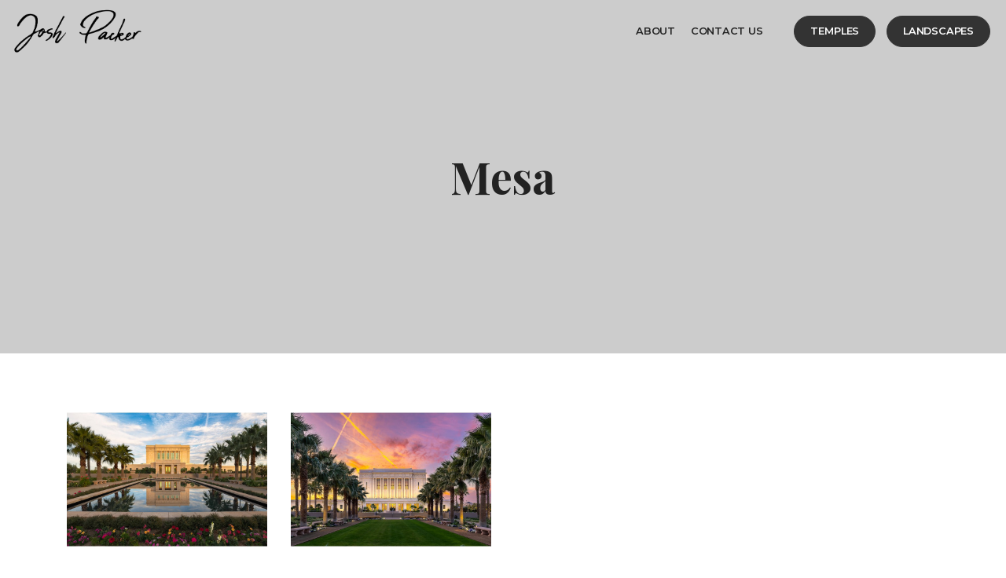

--- FILE ---
content_type: text/html; charset=utf-8
request_url: https://www.joshpacker.com/temples/arizona-temples/mesa/
body_size: 4466
content:



<!DOCTYPE html>
<!--[if lt IE 7 ]> <html lang="en" class="no-js ie6 usn"> <![endif]-->
<!--[if IE 7 ]>    <html lang="en" class="no-js ie7 usn"> <![endif]-->
<!--[if IE 8 ]>    <html lang="en" class="no-js ie8 usn"> <![endif]-->
<!--[if IE 9 ]>    <html lang="en" class="no-js ie9 usn"> <![endif]-->
<!--[if (gt IE 9)|!(IE)]><!-->
<html dir="ltl" lang="en" class="no-js usn">
<!--<![endif]-->
<head>
    <meta charset="utf-8">
    <meta name="viewport" content="width=device-width, initial-scale=1, shrink-to-fit=no, maximum-scale=2">
    
    <link rel="canonical" href="https://www.joshpacker.com/temples/arizona-temples/mesa/" />
    <title>Mesa | Josh Packer Photography</title>
    <meta name="description" content="">
    <meta property="og:type" content="website">
    <meta property="og:title" content="Mesa | Josh Packer Photography" />
    <meta property="og:image" content="https://www.joshpacker.com/media/yqnlp3zy/dsc_3391-edit-edit.jpg" />
    <meta property="og:url" content="https://www.joshpacker.com/temples/arizona-temples/mesa/" />
    <meta property="og:description" content="" />
    <meta property="og:site_name" content="Josh Packer Photography" />

        <!-- uSkinned Icons CSS -->
    <link rel="stylesheet" href="/css/usn_banquet/icons.css">
    <!-- Bootstrap CSS -->
        <link rel="stylesheet" href="/css/usn_banquet/bootstrap-4.3.1.min.css">
    <link rel="stylesheet" href="https://cdnjs.cloudflare.com/ajax/libs/magnific-popup.js/1.1.0/magnific-popup.min.css" integrity="sha256-PZLhE6wwMbg4AB3d35ZdBF9HD/dI/y4RazA3iRDurss=" crossorigin="anonymous" />
    <!-- Slick Carousel CSS -->
    <link rel="stylesheet" href="/css/usn_banquet/slick-carousel-1.8.1.min.css">
    <!-- Lightbox CSS -->
    <link rel="stylesheet" href="/css/usn_banquet/ekko-lightbox-5.3.0.min.css">
    <!-- uSkinned Compiled CSS -->
    <link rel="stylesheet" href="/style.axd?styleId=1476">


            <link rel="shortcut icon" href="/media/rqknntgf/joshpacker_hand_black.png?width=32&height=32" type="image/png">
        <link rel="apple-touch-icon" sizes="57x57" href="/media/rqknntgf/joshpacker_hand_black.png?width=57&height=57">
        <link rel="apple-touch-icon" sizes="60x60" href="/media/rqknntgf/joshpacker_hand_black.png?width=60&height=60">
        <link rel="apple-touch-icon" sizes="72x72" href="/media/rqknntgf/joshpacker_hand_black.png?width=72&height=72">
        <link rel="apple-touch-icon" sizes="76x76" href="/media/rqknntgf/joshpacker_hand_black.png?width=76&height=76">
        <link rel="apple-touch-icon" sizes="114x114" href="/media/rqknntgf/joshpacker_hand_black.png?width=114&height=114">
        <link rel="apple-touch-icon" sizes="120x120" href="/media/rqknntgf/joshpacker_hand_black.png?width=120&height=120">
        <link rel="apple-touch-icon" sizes="144x144" href="/media/rqknntgf/joshpacker_hand_black.png?width=144&height=144">
        <link rel="apple-touch-icon" sizes="152x152" href="/media/rqknntgf/joshpacker_hand_black.png?width=152&height=152">
        <link rel="apple-touch-icon" sizes="180x180" href="/media/rqknntgf/joshpacker_hand_black.png?width=180&height=180">
        <link rel="icon" type="image/png" href="/media/rqknntgf/joshpacker_hand_black.png?width=16&height=16" sizes="16x16">
        <link rel="icon" type="image/png" href="/media/rqknntgf/joshpacker_hand_black.png?width=32&height=32" sizes="32x32">
        <link rel="icon" type="image/png" href="/media/rqknntgf/joshpacker_hand_black.png?width=96&height=96" sizes="96x96">
        <link rel="icon" type="image/png" href="/media/rqknntgf/joshpacker_hand_black.png?width=192&height=192" sizes="192x192">
        <meta name="msapplication-square70x70logo" content="/media/rqknntgf/joshpacker_hand_black.png?width=70&height=70" />
        <meta name="msapplication-square150x150logo" content="/media/rqknntgf/joshpacker_hand_black.png?width=150&height=150" />
        <meta name="msapplication-wide310x150logo" content="/media/rqknntgf/joshpacker_hand_black.png?width=310&height=150" />
        <meta name="msapplication-square310x310logo" content="/media/rqknntgf/joshpacker_hand_black.png?width=310&height=310" />


    

    
        <script src="https://www.google.com/recaptcha/api.js"></script>
<script id="mcjs">!function(c,h,i,m,p){m=c.createElement(h),p=c.getElementsByTagName(h)[0],m.async=1,m.src=i,p.parentNode.insertBefore(m,p)}(document,"script","https://chimpstatic.com/mcjs-connected/js/users/b8244c34bcd83b005d84d851f/2e4ec5f572c5eee9263a2e778.js");</script>

<style>
.embed-container { position: relative; padding-bottom: 56.25%; height: 0; overflow: hidden; max-width: 100%; } .embed-container iframe, .embed-container object, .embed-container embed { position: absolute; top: 0; left: 0; width: 100%; height: 100%; }
</style>        <!-- Global site tag (gtag.js) - Google Analytics -->
        <script async src="https://www.googletagmanager.com/gtag/js?id=UA-180539753-1"></script>
        <script>
        window.dataLayer = window.dataLayer || [];
        function gtag() { dataLayer.push(arguments); }
        gtag('js', new Date());
        gtag('config', 'UA-180539753-1');
        </script>


</head>

<body 
    


 class="banner-top     header-background-transparent-white-25"

 >
    



    <!-- Skip to content -->
    <a class="skip-to-content sr-only sr-only-focusable" href="#site-content">Skip to main content</a>
    <!--// Skip to content -->
    <!-- Site -->
    <div id="site">

        <!-- Header -->
            <header id="site-header">
        <div class="container-fluid">

            <div class="row flex-lg-nowrap">

                <div class="col-lg-auto pl-0 pr-0">
                    <div id="logo" ><a href="/" title="Josh Packer Photography">Josh Packer Photography</a></div>



                </div>

                <!-- Expand -->
                <a class="expand">
                    <span>Menu</span>
                </a>
                <!--// Expand -->
                <!-- Navigation -->
                <div class="navigation col-lg">

                    <!-- Reveal -->
                    <div class="reveal">

                        <div class="row justify-content-end flex-lg-nowrap">

                            <div class="col-lg-auto pl-0 pr-0 order-1">
                                <!-- Main navigation -->
                                
        <nav class="main">
                    <ul >
                <li  class="no-child ">
                    <span><a href="/about/"  >About</a></span>
                </li>
                <li  class="no-child ">
                    <span><a href="/contact-us/"  >Contact Us</a></span>
                </li>
        </ul>

        </nav>




                                <!--// Main navigation -->
                            </div>

                            <div class="col-lg-auto pl-0 pr-0 order-lg-2 order-3">
                                <!-- Secondary navigation -->
                                


                                <!--// Secondary navigation -->
                            </div>
                            
                            <div class="col-lg-auto pl-0 pr-0 order-lg-3 order-2">
                                <!-- CTA Links -->
                                        <nav class="cta-links">
                <a class="btn base-btn-bg base-btn-text base-btn-borders" href="/temples/"  >Temples</a>
                <a class="btn base-btn-bg base-btn-text base-btn-borders" href="/landscapes/"  >Landscapes</a>
        </nav>


                                <!--// CTA Links -->
                            </div>

                        </div>

                    </div>
                    <!--// Reveal -->

                </div>
                <!--// Navigation -->

            </div>

        </div>
    </header>


        <!--// Header -->
        <!-- Content -->
        <div id="site-content">

            


            
    <section class="content component banner-component on-page_banner-section">

        
    <div class="item  item_medium-banner  c1-bg">


            <div class="inner">
                <div class="container">
                    <!-- ROW -->
                    <div class="row text-center justify-content-center info_align-middle">

                        <div class="info col-xl-6 col-lg-8 col">
                            <div class="d-table">

                                <div class="d-table-cell">
                                    <h1 class="heading main c1-heading " data-os-animation="fadeIn" data-os-animation-delay="0s">Mesa</h1>                                                                                                        </div>
                            </div>
                        </div>
                    </div>
                    <!--// ROW -->
                </div>
            </div>
            </div>



    </section>



            




    <section class="content component pods-component base-bg " id="pos_2300" >
        
                <div class="container">

        




            <div class="component-main row listing listing_basic-grid listing-pods "  >

    <div class="item items-4 col-12 item_text-below text-center " data-os-animation="fadeIn" data-os-animation-delay="0s">
        <div class="inner  ">
                <a href="/shop?shop/#!/Mesa-Arizona-Temple-Devotion/p/571416418/category=0"  >
                            <div class="image  ">
                     
    <img class="lazyload " src="/media/k1ie4awl/dsc_3000-edit-edit-copy.jpg?width=8&amp;height=6&amp;mode=boxpad&amp;bgcolor=ffffff" data-src="/media/k1ie4awl/dsc_3000-edit-edit-copy.jpg?width=800&amp;height=600&amp;mode=boxpad&amp;bgcolor=ffffff" alt="">




                </div>
                            <div class="info info_align-middle">
                                            <p class="heading base-heading">Devotion</p>
                    
                        <p class="link">
                            <span class="btn btn-sm base-btn-bg base-btn-text base-btn-borders">
                                 Buy Now
                            </span>
                        </p>
                </div>
                                        </a>
                    </div>
    </div>

    <div class="item items-4 col-12 item_text-below text-center " data-os-animation="fadeIn" data-os-animation-delay="0s">
        <div class="inner  ">
                <a href="/shop#!/Mesa-Arizona-Temple-Lightshow/p/583316878/category=0"  >
                            <div class="image  ">
                     
    <img class="lazyload " src="/media/ncyemdub/dsc_3136-hdr-edit-edit-2-copy.jpg?width=8&amp;height=6&amp;mode=boxpad&amp;bgcolor=ffffff" data-src="/media/ncyemdub/dsc_3136-hdr-edit-edit-2-copy.jpg?width=800&amp;height=600&amp;mode=boxpad&amp;bgcolor=ffffff" alt="">




                </div>
                            <div class="info info_align-middle">
                                            <p class="heading base-heading">Lightshow</p>
                    
                        <p class="link">
                            <span class="btn btn-sm base-btn-bg base-btn-text base-btn-borders">
                                 Buy Now
                            </span>
                        </p>
                </div>
                                        </a>
                    </div>
    </div>
            </div>

        



        
                </div>

    </section>











            

        </div>
        <!--// Content -->
        <!-- Breadcrumb -->
        
        <section class="breadcrumb-trail">
            <div class="container">
                <nav aria-label="breadcrumb">
                    <ol class="breadcrumb" itemscope itemtype="http://schema.org/BreadcrumbList">
                                    <li class="breadcrumb-item" itemprop="itemListElement" itemscope itemtype="http://schema.org/ListItem"><a href="/" itemtype="http://schema.org/Thing" itemprop="item"><span itemprop="name"><i class="icon usn_ion-md-arrow-dropleft before"></i>Home</span></a><meta itemprop="position" content="1" /></li>
                                    <li class="breadcrumb-item" itemprop="itemListElement" itemscope itemtype="http://schema.org/ListItem"><a href="/temples/" itemtype="http://schema.org/Thing" itemprop="item"><span itemprop="name"><i class="icon usn_ion-md-arrow-dropleft before"></i>Temples</span></a><meta itemprop="position" content="2" /></li>
                                    <li class="breadcrumb-item" itemprop="itemListElement" itemscope itemtype="http://schema.org/ListItem"><a href="/temples/arizona-temples/" itemtype="http://schema.org/Thing" itemprop="item"><span itemprop="name"><i class="icon usn_ion-md-arrow-dropleft before"></i>Arizona Temples</span></a><meta itemprop="position" content="3" /></li>

                                    <li itemprop="itemListElement" itemscope itemtype="http://schema.org/ListItem" class="breadcrumb-item active" aria-current="page"><span itemprop="name"><i class="icon usn_ion-md-arrow-dropleft before"></i>Mesa</span><meta itemprop="position" content="4" /></li>

                    </ol>
                </nav>
            </div>
        </section>

        <!--// Breadcrumb -->
        <!-- Footer -->
        
        <footer id="site-footer" class="footer-bg" >
            <div class="container">

                <!-- Row -->
                <div class="row">

                                <div class="footer-item   col-lg-3 col-md-5 col-12 col">
                                    
    <div class="item  item_text-below text-center " data-os-animation="" data-os-animation-delay="">
        <div class="inner  ">
                                        <div class="info info_align-middle">
                                                                <div class="text footer-text">
                            <p><img style="width: auto; margin: -44px auto;" src="/media/rqknntgf/joshpacker_hand_black.png?width=250" alt=""></p>
                        </div>

                </div>
                                            </div>
    </div>

                                </div>
                                <div class="footer-item offset-lg-1 offset-md-1 col-lg-4 col-md-6 col-12 col">
                                    
    <div class="item  item_search-links">
        <div class="inner">

                                        <!-- Quick Links -->
                <nav class="quick-links">

                    <ul>
                            <li><span><a href="/"  >Home</a></span></li>
                            <li><span><a href="/contact-us/"  >Contact Us</a></span></li>
                            <li><span><a href="/temples/"  >Temples</a></span></li>
                            <li><span><a href="/landscapes/"  >Landscapes</a></span></li>
                    </ul>
                </nav>
                <!--// Quick Links -->
        </div>
    </div>

                                </div>
                                <div class="footer-item offset-lg-1  col-lg-3 col-md-12 col-12 col">
                                    
    <div class="item  item_social-links " data-os-animation="" data-os-animation-delay="">
        <div class="inner">


                <nav class="social">

                    <ul>
                            <li>
                                <span>
                                    <a href="https://www.facebook.com/JoshPackerPhotography" target="_blank"  title="Link will open in a new window/tab" >
                                            <img class="lazyload" src="/media/4i0hhx1g/facebook.png?height=16" data-src="/media/4i0hhx1g/facebook.png?height=160" alt="https://www.facebook.com/JoshPackerPhotography" />
                                    </a>
                                </span>
                            </li>
                            <li>
                                <span>
                                    <a href="https://www.instagram.com/packtography/" target="_blank"  title="Link will open in a new window/tab" >
                                            <img class="lazyload" src="/media/xhkh1f3m/instagram.png?height=16" data-src="/media/xhkh1f3m/instagram.png?height=160" alt="https://www.instagram.com/packtography/" />
                                    </a>
                                </span>
                            </li>
                    </ul>
                </nav>
        </div>
    </div>

                                </div>

                </div>
                <!--// Row -->
                <!-- Row -->
                <div class="row">

                    <div class="col">
                        <nav class="footer-navigation">
                            <ul>
                                <li><div>&copy; 2025</div></li>
                                

                            </ul>
                        </nav>
                    </div>

                </div>
                <!--// Row -->

            </div>
        </footer>

        <!--// Footer -->

    </div>
    <!--// Site -->

    

    
        <!-- Back to top -->
        <div class="usn_back-to-top position-left">
            <a role="button" aria-label="Back to top" class="btn base-btn-bg base-btn-text base-btn-borders btn-back-to-top" href="#top" onclick="$('html,body').animate({scrollTop:0},'slow');return false;">
                <i class="icon usn_ion-md-arrow-dropup"></i><span class="d-none">Back to top</span>
            </a>
        </div>
        <!--// Back to top -->

        <!-- Scripts -->
    <script src="/scripts/usn_banquet/jquery-3.4.1.min.js"></script>
    <script src="/scripts/usn_banquet/modernizr-2.8.3.min.js"></script>
    <script src="/scripts/usn_banquet/popper-1.14.7.min.js"></script>
    <script src="/scripts/usn_banquet/bootstrap-4.3.1.min.js"></script>
    <script src="/scripts/usn_banquet/jquery.validate-1.19.0.min.js"></script>
    <script src="/scripts/usn_banquet/jquery.validation-unobtrusive-3.2.11.min.js"></script>
    <script src="https://cdnjs.cloudflare.com/ajax/libs/magnific-popup.js/1.1.0/jquery.magnific-popup.min.js" integrity="sha256-P93G0oq6PBPWTP1IR8Mz/0jHHUpaWL0aBJTKauisG7Q=" crossorigin="anonymous"></script>
    <!-- Slide Carousel Script -->
    <script src="/scripts/usn_banquet/slick-carousel-1.8.1.min.js"></script>
    <!-- Lightbox Script --> 
    <script src="/scripts/usn_banquet/ekko-lightbox-5.3.0.min.js"></script>
    <!-- Instagram Feed Script -->
    <script src="/scripts/usn_banquet/instagramfeed-1.3.6.js"></script>
    <!-- uSkinned Scripts -->
    <script src="/scripts/usn_banquet/plugins.js"></script>
    <script src="/scripts/usn_banquet/application.js"></script>
    <script src="/scripts/usn_banquet/jquery.unobtrusive-ajax.js"></script>


    <style>
   nav.cta-links > a.btn {
      margin-left: 10px !important;
   }

   div.eas-button-link > a, div.eas-button-link > a:active, div.eas-button-link > a:visited{
      color:white ! important;
   }
</style>

<script>
document.addEventListener('contextmenu', event => event.preventDefault());
</script>

<script defer src="https://static.cloudflareinsights.com/beacon.min.js/vcd15cbe7772f49c399c6a5babf22c1241717689176015" integrity="sha512-ZpsOmlRQV6y907TI0dKBHq9Md29nnaEIPlkf84rnaERnq6zvWvPUqr2ft8M1aS28oN72PdrCzSjY4U6VaAw1EQ==" data-cf-beacon='{"version":"2024.11.0","token":"781ef02139d04efeaf887d862fcd484b","r":1,"server_timing":{"name":{"cfCacheStatus":true,"cfEdge":true,"cfExtPri":true,"cfL4":true,"cfOrigin":true,"cfSpeedBrain":true},"location_startswith":null}}' crossorigin="anonymous"></script>
</body>

<!--
    ____        _ ____              _ __  __             _____ __   _                      __
   / __ )__  __(_) / /_   _      __(_) /_/ /_     __  __/ ___// /__(_)___  ____  ___  ____/ /
  / __  / / / / / / __/  | | /| / / / __/ __ \   / / / /\__ \/ //_/ / __ \/ __ \/ _ \/ __  /
 / /_/ / /_/ / / / /_    | |/ |/ / / /_/ / / /  / /_/ /___/ / ,< / / / / / / / /  __/ /_/ /
/_____/\__,_/_/_/\__/    |__/|__/_/\__/_/ /_/   \__,_//____/_/|_/_/_/ /_/_/ /_/\___/\__,_/

Find out more at uSkinned.net

-->

</html>

--- FILE ---
content_type: text/css; charset=utf-8
request_url: https://www.joshpacker.com/style.axd?styleId=1476
body_size: 35397
content:
@import url('https://fonts.googleapis.com/css?family=Montserrat:400,400i,600,600i,700,700i|Playfair+Display:700,700i&display=swap');.c1-bg,.item.item_overlay .inner .image.c1-bg::before,.banner-component .item.item_overlay.c1-bg .inner::before{background-color:#cccccc}.item.item_overlay .inner .image.c1-bg.gradient-bg::before,.banner-component .item.item_overlay.c1-bg.gradient-bg .inner::before{background:linear-gradient(to bottom,rgba(204,204,204,0.5) 0%,#cccccc 100%)}.c1-bg h1:not(.heading),.c1-bg h2:not(.heading),.c1-bg h3:not(.heading),.c1-bg h4:not(.heading),.c1-bg h5:not(.heading),.c1-bg h6:not(.heading),.c1-heading,.c1-bg span.heading{color:#222222}.c1-secondary-heading,.c1-bg .c1-secondary-heading{color:#676767}.c1-bg,.c1-bg .c1-text,.c1-text{color:#222222}.c1-borders{border-color:#e3e3e3}.c1-link,.c1-bg a:not(.btn){color:#222222}.c1-link:hover,.c1-link:focus,.c1-link:active,.c1-bg a:not(.btn):hover,.c1-bg a:not(.btn):focus,.c1-bg a:not(.btn):active{color:#676767}.c1-highlight-bg{background-color:#222222}.c1-bg blockquote::before,.component .component.c1-bg div>blockquote::before{color:#222222}.c1-highlight-text{color:#ffffff}.c1-bg .label{background-color:#222222}.c1-bg .label{color:#ffffff}.c1-bg .repeatable .tab .nav-link{color:#222222;background-color:#cccccc;border-color:#e3e3e3}.c1-bg .repeatable.tabbed .tab .nav-link{background-color:#bfbfbf}.c1-bg .repeatable.tabbed .tab .nav-link{background-color:#bfbfbf}.c1-bg .repeatable.tabbed .tab .nav-link:not(.active):hover{color:#676767;background-color:#e3e3e3}.c1-bg .repeatable.accordion .tab .nav-link.collapsed:hover{color:#676767;background-color:#e3e3e3}.c1-bg .repeatable.tabbed .tab .nav-link.active{color:#222222;background-color:#cccccc}.c1-bg .repeatable.accordion .tab .nav-link:not(.collapsed){color:#222222;background-color:#cccccc}.c1-bg .repeatable.tabbed .tab .nav-link.active{border-bottom-color:#cccccc}.c1-bg .repeatable .repeatable-content{background-color:#cccccc;border-color:#e3e3e3}.c1-bg .slick-slider .slick-prev,.c1-bg .slick-slider .slick-next{color:#222222}.c1-bg .slick-slider .slick-dots li>button{background-color:#222222;border-color:#222222}.c1-bg .slick-slider .slick-dots li.slick-active>button{background-color:#222222;border-color:#222222}.form .c1-bg .form-control{border-color:#e3e3e3}.form .c1-bg .form-control:focus{border-color:#222222;box-shadow:0 0 5px #222222}.c1-bg .listing.listing_links:not(.listing_links-mini),.c1-bg .listing.listing_links:not(.listing_links-mini) .item a{border-color:#e3e3e3}.c1-bg .listing.listing_links:not(.listing_links-mini) .item a:hover{background-color:#e3e3e3}.c1-bg .listing.listing_links.listing_links-mini .item a::after{background-color:#222222}.c1-bg .listing.listing_links.listing_links-mini .item a:hover::after{background-color:#676767}.c1-bg .listing.listing_price-list .menu-title.secondary-heading{border-color:#e3e3e3}.c1-bg nav.sitemap ul li::before,.c1-bg nav.sitemap ul li::after{background-color:#e3e3e3}.c1-bg nav.sitemap ul li:hover::after{background-color:#d6d6d6}.c1-bg table{background-color:#cccccc}.c1-bg table tr:nth-of-type(even) td,.c1-bg .tables table tr:nth-of-type(even) td{background-color:#c8c8c8}.c1-bg thead{color:#222222;background-color:#e3e3e3}.c1-bg table,.c1-bg table th,.c1-bg table td{border-color:#e3e3e3}.c1-bg table tr:nth-of-type(even) td,.c1-bg .tables table tr:nth-of-type(even) td{background-color:#c8c8c8}.anchors-component.c1-bg ul.nav li.nav-item a.nav-link{color:#222222}.anchors-component.c1-bg ul.nav li.nav-item a.nav-link:not(.active):hover::after{background-color:#222222}.anchors-component.c1-bg ul.nav li.nav-item a.nav-link.active::after{background-color:#222222}.anchors-component.c1-bg .expand{color:#222222}.anchors-component.c1-bg .expand span,.anchors-component.c1-bg .expand span:before,.anchors-component.c1-bg .expand span:after{background-color:#222222}.c1-bg .scroll-prompt a{color:#222222}.c1-bg .scroll-prompt a i{color:#222222}.c1-bg .scroll-prompt .mouse-scroll{border-color:#222222}.c1-bg .scroll-prompt .mouse-scroll::before{background-color:#222222}.c1-bg .secondary-heading::after{background-color:#222222}.c2-bg,.item.item_overlay .inner .image.c2-bg::before,.banner-component .item.item_overlay.c2-bg .inner::before{background-color:#333333}.item.item_overlay .inner .image.c2-bg.gradient-bg::before,.banner-component .item.item_overlay.c2-bg.gradient-bg .inner::before{background:linear-gradient(to bottom,rgba(51,51,51,0.5) 0%,#333333 100%)}.c2-bg h1:not(.heading),.c2-bg h2:not(.heading),.c2-bg h3:not(.heading),.c2-bg h4:not(.heading),.c2-bg h5:not(.heading),.c2-bg h6:not(.heading),.c2-heading,.c2-bg span.heading{color:#ffffff}.c2-secondary-heading,.c2-bg .c2-secondary-heading{color:#f4f4f4}.c2-bg,.c2-bg .c2-text,.c2-text{color:#ffffff}.c2-borders{border-color:#676767}.c2-link,.c2-bg a:not(.btn){color:#ffffff}.c2-link:hover,.c2-link:focus,.c2-link:active,.c2-bg a:not(.btn):hover,.c2-bg a:not(.btn):focus,.c2-bg a:not(.btn):active{color:#999999}.c2-highlight-bg{background-color:#ffffff}.c2-bg blockquote::before,.component .component.c2-bg div>blockquote::before{color:#ffffff}.c2-highlight-text{color:#222222}.c2-bg .label{background-color:#ffffff}.c2-bg .label{color:#222222}.c2-bg .repeatable .tab .nav-link{color:#ffffff;background-color:#333333;border-color:#676767}.c2-bg .repeatable.tabbed .tab .nav-link{background-color:#262626}.c2-bg .repeatable.tabbed .tab .nav-link{background-color:#262626}.c2-bg .repeatable.tabbed .tab .nav-link:not(.active):hover{color:#999999;background-color:#676767}.c2-bg .repeatable.accordion .tab .nav-link.collapsed:hover{color:#999999;background-color:#676767}.c2-bg .repeatable.tabbed .tab .nav-link.active{color:#ffffff;background-color:#333333}.c2-bg .repeatable.accordion .tab .nav-link:not(.collapsed){color:#ffffff;background-color:#333333}.c2-bg .repeatable.tabbed .tab .nav-link.active{border-bottom-color:#333333}.c2-bg .repeatable .repeatable-content{background-color:#333333;border-color:#676767}.c2-bg .slick-slider .slick-prev,.c2-bg .slick-slider .slick-next{color:#ffffff}.c2-bg .slick-slider .slick-dots li>button{background-color:#ffffff;border-color:#ffffff}.c2-bg .slick-slider .slick-dots li.slick-active>button{background-color:#ffffff;border-color:#ffffff}.form .c2-bg .form-control{border-color:#676767}.form .c2-bg .form-control:focus{border-color:#ffffff;box-shadow:0 0 5px #222222}.c2-bg .listing.listing_links:not(.listing_links-mini),.c2-bg .listing.listing_links:not(.listing_links-mini) .item a{border-color:#676767}.c2-bg .listing.listing_links:not(.listing_links-mini) .item a:hover{background-color:#676767}.c2-bg .listing.listing_links.listing_links-mini .item a::after{background-color:#ffffff}.c2-bg .listing.listing_links.listing_links-mini .item a:hover::after{background-color:#999999}.c2-bg .listing.listing_price-list .menu-title.secondary-heading{border-color:#676767}.c2-bg nav.sitemap ul li::before,.c2-bg nav.sitemap ul li::after{background-color:#676767}.c2-bg nav.sitemap ul li:hover::after{background-color:#5a5a5a}.c2-bg table{background-color:#333333}.c2-bg table tr:nth-of-type(even) td,.c2-bg .tables table tr:nth-of-type(even) td{background-color:#2f2f2f}.c2-bg thead{color:#ffffff;background-color:#676767}.c2-bg table,.c2-bg table th,.c2-bg table td{border-color:#676767}.c2-bg table tr:nth-of-type(even) td,.c2-bg .tables table tr:nth-of-type(even) td{background-color:#2f2f2f}.anchors-component.c2-bg ul.nav li.nav-item a.nav-link{color:#ffffff}.anchors-component.c2-bg ul.nav li.nav-item a.nav-link:not(.active):hover::after{background-color:#ffffff}.anchors-component.c2-bg ul.nav li.nav-item a.nav-link.active::after{background-color:#ffffff}.anchors-component.c2-bg .expand{color:#ffffff}.anchors-component.c2-bg .expand span,.anchors-component.c2-bg .expand span:before,.anchors-component.c2-bg .expand span:after{background-color:#ffffff}.c2-bg .scroll-prompt a{color:#ffffff}.c2-bg .scroll-prompt a i{color:#ffffff}.c2-bg .scroll-prompt .mouse-scroll{border-color:#ffffff}.c2-bg .scroll-prompt .mouse-scroll::before{background-color:#ffffff}.c2-bg .secondary-heading::after{background-color:#ffffff}.btn.c1-btn-bg,.btn-bg_c1-btn-bg .btn{background-color:#ffffff}.btn.c1-btn-bg:hover,.btn.c1-btn-bg:focus,.btn.c1-btn-bg:active,.btn-bg_c1-btn-bg .btn:hover,.btn-bg_c1-btn-bg .btn:focus,.btn-bg_c1-btn-bg .btn:active{background-color:#ffffff}.btn.c1-btn-borders,.btn-borders_c1-btn-borders .btn{border-color:#222222}.btn.c1-btn-borders:hover,.btn.c1-btn-borders:focus,.btn.c1-btn-borders:active,.btn-borders_c1-btn-borders .btn:hover,.btn-borders_c1-btn-borders .btn:focus,.btn-borders_c1-btn-borders .btn:active{border-color:#999999}.btn.c1-btn-text,.btn-text_c1-btn-text .btn{color:#222222}.btn.c1-btn-text:hover,.btn.c1-btn-text:focus,.btn.c1-btn-text:active,.btn-text_c1-btn-text .btn:hover,.btn-text_c1-btn-text .btn:focus,.btn-text_c1-btn-text .btn:active{color:#999999}.btn.c2-btn-bg,.btn-bg_c2-btn-bg .btn{background-color:#999999}.btn.c2-btn-bg:hover,.btn.c2-btn-bg:focus,.btn.c2-btn-bg:active,.btn-bg_c2-btn-bg .btn:hover,.btn-bg_c2-btn-bg .btn:focus,.btn-bg_c2-btn-bg .btn:active{background-color:#222222}.btn.c2-btn-borders,.btn-borders_c2-btn-borders .btn{border-color:#999999}.btn.c2-btn-borders:hover,.btn.c2-btn-borders:focus,.btn.c2-btn-borders:active,.btn-borders_c2-btn-borders .btn:hover,.btn-borders_c2-btn-borders .btn:focus,.btn-borders_c2-btn-borders .btn:active{border-color:#222222}.btn.c2-btn-text,.btn-text_c2-btn-text .btn{color:#ffffff}.btn.c2-btn-text:hover,.btn.c2-btn-text:focus,.btn.c2-btn-text:active,.btn-text_c2-btn-text .btn:hover,.btn-text_c2-btn-text .btn:focus,.btn-text_c2-btn-text .btn:active{color:#ffffff}header#site-header #logo{width:198px;height:80px;padding:10px 15px}header#site-header #logo a{width:168px;height:60px;background-image:url('/media/nvkbf0rk/joshpacker_hand_black.png')}body{background-color:#ffffff}header#site-header{color:#222222;background-color:#ffffff}footer#site-footer{color:#222222;background-color:#e3e3e3}.white-bg{background-color:#ffffff}.white-text{color:#ffffff}.black-bg{background-color:#000000}.black-text{color:#000000}.base-bg,.item.item_overlay .inner .image.base-bg::before,.banner-component .item.item_overlay.base-bg .inner::before,table{background-color:#ffffff}table tr:nth-of-type(even) td,.tables table tr:nth-of-type(even) td{background-color:#fbfbfb}.item.item_overlay .inner .image.base-bg.gradient-bg::before,.banner-component .item.item_overlay.base-bg.gradient-bg .inner::before{background:linear-gradient(to bottom,rgba(255,255,255,0.5) 0%,#ffffff 100%)}h1:not(.heading),h2:not(.heading),h3:not(.heading),h4:not(.heading),h5:not(.heading),h6:not(.heading),.base-bg h1:not(.heading),.base-bg h2:not(.heading),.base-bg h3:not(.heading),.base-bg h4:not(.heading),.base-bg h5:not(.heading),.base-bg h6:not(.heading),.base-heading,thead{color:#222222}.base-secondary-heading{color:#222222}body,.base-text{color:#222222}.base-borders,table,table th,table td{border-color:#e3e3e3}thead,.quick-links ul li a::after{background-color:#e3e3e3}a,.base-link{color:#222222}a:hover,a:focus,a:active,.base-link:hover,.base-link:focus,.base-link:active{color:#999999}.base-highlight-bg{background-color:#222222}blockquote::before,.base-bg blockquote::before,.component .component.base-bg div>blockquote::before{color:#222222}.base-highlight-text{color:#ffffff}.base-bg .label{background-color:#222222;color:#ffffff}.repeatable .tab .nav-link{color:#222222;background-color:#ffffff;border-color:#e3e3e3}.repeatable.tabbed .tab .nav-link{background-color:#f2f2f2}.repeatable.tabbed .tab .nav-link:not(.active):hover,.repeatable.accordion .tab .nav-link.collapsed:hover{color:#151515;background-color:#e6e6e6}.repeatable.tabbed .tab .nav-link.active,.repeatable.accordion .tab .nav-link:not(.collapsed){color:#222222;background-color:#ffffff}.repeatable.tabbed .tab .nav-link.active{border-bottom-color:#ffffff}.repeatable .repeatable-content{background-color:#ffffff;border-color:#e3e3e3}.btn.base-btn-bg,.btn-bg_base-btn-bg .btn{background-color:#333333}.base-btn-bg:hover,.btn-bg_base-btn-bg .btn:hover,.btn.base-btn-bg:focus,.btn.base-btn-bg:active{background-color:#999999}.btn.base-btn-borders,.btn-borders_base-btn-borders .btn{border-color:#333333}.btn.base-btn-borders:hover,.btn-borders_base-btn-borders .btn:hover,.btn.base-btn-borders:focus,.btn-borders_base-btn-borders .btn:focus,.btn.base-btn-borders:active,.btn-borders_base-btn-borders .btn:active{border-color:#999999}.btn.base-btn-text,.btn-text_base-btn-text .btn{color:#ffffff}.btn.base-btn-text:hover,.btn-text_base-btn-text .btn:hover,.btn.base-btn-text:focus,.btn-text_base-btn-text .btn:focus,.btn.base-btn-text:active,.btn-text_base-btn-text .btn:active{color:#ffffff}.slick-slider *{outline:none !important}.slick-slider .slick-prev,.slick-slider .slick-next{position:absolute;top:50%;z-index:101;width:50px;height:50px;text-align:center;color:#ffffff;cursor:pointer;transform:translateY(-50%);transition:all 0.4s ease-in-out 0s}.slick-slider .slick-prev{left:0}.slick-slider .slick-next{right:0}.row.slides.slick-slider .slick-prev{top:calc(50% + 15px);left:15px}.row.slides.slick-slider .slick-next{top:calc(50% + 15px);right:15px}.row.slides.slick-slider.listing_gallery .slick-prev,.row.slides.slick-slider.listing_gallery .slick-next{top:calc(50% + 7.5px)}html.no-touch .slick-slider .slick-prev:hover,html.no-touch .slick-slider .slick-next:hover{opacity:0.6}.slick-slider .slick-prev i.icon,.slick-slider .slick-next i.icon{font-size:25px;position:absolute;top:50%;left:50%;transform:translate(-50%,-50%)}.slick-slider ul.slick-dots{padding:0;margin:15px 0;text-align:center;height:12px}.item_slideshow-block .slick-slider ul.slick-dots,.banner-component .slick-slider ul.slick-dots{margin:0;padding:0;position:absolute;bottom:15px;left:50%;transform:translateX(-50%)}.slick-slider .slick-dots li{display:inline-block;margin:0 4px;height:12px}.slick-slider .slick-dots li:only-child{display:none !important}.slick-slider .slick-dots li>button{width:12px;height:12px;padding:0;border:0 none;text-indent:-9999px;border-radius:50%;opacity:0.5;outline:none;background-color:#222222;transition:all 0.4s ease-in-out 0s}.banner-component .slick-slider ul.slick-dots li>button{background-color:#ffffff}footer#site-footer .slick-slider .slick-dots li>button{background-color:#222222}.slick-slider .slick-dots li:not(.slick-active)>button:hover{opacity:1}.slick-slider .slick-dots li.slick-active>button{opacity:1;background-color:#222222}.banner-component .slick-slider .slick-dots li.slick-active>button{background-color:#222222}footer#site-footer .slick-slider .slick-dots li.slick-active>button{background-color:#222222}@media (min-width:1200px){.full-page .banner-component .slick-slider .slick-prev,.full-page .banner-component .slick-slider .slick-next{width:60px;height:60px}.full-page .banner-component .slick-slider .slick-prev i.icon,.full-page .banner-component .slick-slider .slick-next i.icon{font-size:40px}}@media (min-width:1500px){.base-bg .row.slides.slick-slider .slick-prev,.base-bg .row.slides.slick-slider .slick-next{color:#222222}}@media (min-width:640px) and (max-width:767px){.row.slides.slick-slider .slick-prev{left:-50px}.row.slides.slick-slider .slick-next{right:-50px}}@media (min-width:830px) and (max-width:991px){.row.slides.slick-slider .slick-prev{left:-50px}.row.slides.slick-slider .slick-next{right:-50px}}@media (min-width:1050px) and (max-width:1199px){.row.slides.slick-slider .slick-prev{left:-50px}.row.slides.slick-slider .slick-next{right:-50px}}@media (min-width:1250px) and (max-width:1349px){.row.slides.slick-slider .slick-prev{left:-50px}.row.slides.slick-slider .slick-next{right:-50px}}@media (min-width:1500px){.row.slides.slick-slider .slick-prev{left:-50px}.row.slides.slick-slider .slick-next{right:-50px}}.animated{-webkit-animation-duration:1.25s;animation-duration:1.25s;-webkit-animation-fill-mode:both;animation-fill-mode:both}.animated.infinite{-webkit-animation-iteration-count:infinite;animation-iteration-count:infinite}.animated.hinge{-webkit-animation-duration:2s;animation-duration:2s}.animated.bounceIn,.animated.bounceOut,.animated.flipOutX,.animated.flipOutY{-webkit-animation-duration:0.75s;animation-duration:0.75s}@-webkit-keyframes bounce{0%,100%,20%,53%,80%{-webkit-transition-timing-function:cubic-bezier(0.215,0.61,0.355,1);
transition-timing-function:cubic-bezier(0.215,0.61,0.355,1);
-webkit-transform:translate3d(0,0,0);
transform:translate3d(0,0,0)}
40%,43%{-webkit-transition-timing-function:cubic-bezier(0.755,0.05,0.855,0.06);
transition-timing-function:cubic-bezier(0.755,0.05,0.855,0.06);
-webkit-transform:translate3d(0,-30px,0);
transform:translate3d(0,-30px,0)}
70%{-webkit-transition-timing-function:cubic-bezier(0.755,0.05,0.855,0.06);
transition-timing-function:cubic-bezier(0.755,0.05,0.855,0.06);
-webkit-transform:translate3d(0,-15px,0);
transform:translate3d(0,-15px,0)}
90%{-webkit-transform:translate3d(0,-4px,0);
transform:translate3d(0,-4px,0)}}
@keyframes bounce{0%,100%,20%,53%,80%{-webkit-transition-timing-function:cubic-bezier(0.215,0.61,0.355,1);
transition-timing-function:cubic-bezier(0.215,0.61,0.355,1);
-webkit-transform:translate3d(0,0,0);
transform:translate3d(0,0,0)}
40%,43%{-webkit-transition-timing-function:cubic-bezier(0.755,0.05,0.855,0.06);
transition-timing-function:cubic-bezier(0.755,0.05,0.855,0.06);
-webkit-transform:translate3d(0,-30px,0);
transform:translate3d(0,-30px,0)}
70%{-webkit-transition-timing-function:cubic-bezier(0.755,0.05,0.855,0.06);
transition-timing-function:cubic-bezier(0.755,0.05,0.855,0.06);
-webkit-transform:translate3d(0,-15px,0);
transform:translate3d(0,-15px,0)}
90%{-webkit-transform:translate3d(0,-4px,0);
transform:translate3d(0,-4px,0)}}
.bounce{-webkit-animation-name:bounce;animation-name:bounce;-webkit-transform-origin:center bottom;transform-origin:center bottom}@-webkit-keyframes flash{0%,100%,50%{opacity:1}
25%,75%{opacity:0}}
@keyframes flash{0%,100%,50%{opacity:1}
25%,75%{opacity:0}}
.flash{-webkit-animation-name:flash;animation-name:flash}@-webkit-keyframes pulse{0%{-webkit-transform:scale3d(1,1,1);
transform:scale3d(1,1,1)}
50%{-webkit-transform:scale3d(1.05,1.05,1.05);
transform:scale3d(1.05,1.05,1.05)}
100%{-webkit-transform:scale3d(1,1,1);
transform:scale3d(1,1,1)}}
@keyframes pulse{0%{-webkit-transform:scale3d(1,1,1);
transform:scale3d(1,1,1)}
50%{-webkit-transform:scale3d(1.05,1.05,1.05);
transform:scale3d(1.05,1.05,1.05)}
100%{-webkit-transform:scale3d(1,1,1);
transform:scale3d(1,1,1)}}
.pulse{-webkit-animation-name:pulse;animation-name:pulse}@-webkit-keyframes rubberBand{0%{-webkit-transform:scale3d(1,1,1);
transform:scale3d(1,1,1)}
30%{-webkit-transform:scale3d(1.25,0.75,1);
transform:scale3d(1.25,0.75,1)}
40%{-webkit-transform:scale3d(0.75,1.25,1);
transform:scale3d(0.75,1.25,1)}
50%{-webkit-transform:scale3d(1.15,0.85,1);
transform:scale3d(1.15,0.85,1)}
65%{-webkit-transform:scale3d(0.95,1.05,1);
transform:scale3d(0.95,1.05,1)}
75%{-webkit-transform:scale3d(1.05,0.95,1);
transform:scale3d(1.05,0.95,1)}
100%{-webkit-transform:scale3d(1,1,1);
transform:scale3d(1,1,1)}}
@keyframes rubberBand{0%{-webkit-transform:scale3d(1,1,1);
transform:scale3d(1,1,1)}
30%{-webkit-transform:scale3d(1.25,0.75,1);
transform:scale3d(1.25,0.75,1)}
40%{-webkit-transform:scale3d(0.75,1.25,1);
transform:scale3d(0.75,1.25,1)}
50%{-webkit-transform:scale3d(1.15,0.85,1);
transform:scale3d(1.15,0.85,1)}
65%{-webkit-transform:scale3d(0.95,1.05,1);
transform:scale3d(0.95,1.05,1)}
75%{-webkit-transform:scale3d(1.05,0.95,1);
transform:scale3d(1.05,0.95,1)}
100%{-webkit-transform:scale3d(1,1,1);
transform:scale3d(1,1,1)}}
.rubberBand{-webkit-animation-name:rubberBand;animation-name:rubberBand}@-webkit-keyframes shake{0%,100%{-webkit-transform:translate3d(0,0,0);
transform:translate3d(0,0,0)}
10%,30%,50%,70%,90%{-webkit-transform:translate3d(-10px,0,0);
transform:translate3d(-10px,0,0)}
20%,40%,60%,80%{-webkit-transform:translate3d(10px,0,0);
transform:translate3d(10px,0,0)}}
@keyframes shake{0%,100%{-webkit-transform:translate3d(0,0,0);
transform:translate3d(0,0,0)}
10%,30%,50%,70%,90%{-webkit-transform:translate3d(-10px,0,0);
transform:translate3d(-10px,0,0)}
20%,40%,60%,80%{-webkit-transform:translate3d(10px,0,0);
transform:translate3d(10px,0,0)}}
.shake{-webkit-animation-name:shake;animation-name:shake}@-webkit-keyframes swing{20%{-webkit-transform:rotate3d(0,0,1,15deg);
transform:rotate3d(0,0,1,15deg)}
40%{-webkit-transform:rotate3d(0,0,1,-10deg);
transform:rotate3d(0,0,1,-10deg)}
60%{-webkit-transform:rotate3d(0,0,1,5deg);
transform:rotate3d(0,0,1,5deg)}
80%{-webkit-transform:rotate3d(0,0,1,-5deg);
transform:rotate3d(0,0,1,-5deg)}
100%{-webkit-transform:rotate3d(0,0,1,0deg);
transform:rotate3d(0,0,1,0deg)}}
@keyframes swing{20%{-webkit-transform:rotate3d(0,0,1,15deg);
transform:rotate3d(0,0,1,15deg)}
40%{-webkit-transform:rotate3d(0,0,1,-10deg);
transform:rotate3d(0,0,1,-10deg)}
60%{-webkit-transform:rotate3d(0,0,1,5deg);
transform:rotate3d(0,0,1,5deg)}
80%{-webkit-transform:rotate3d(0,0,1,-5deg);
transform:rotate3d(0,0,1,-5deg)}
100%{-webkit-transform:rotate3d(0,0,1,0deg);
transform:rotate3d(0,0,1,0deg)}}
.swing{-webkit-transform-origin:top center;transform-origin:top center;-webkit-animation-name:swing;animation-name:swing}@-webkit-keyframes tada{0%{-webkit-transform:scale3d(1,1,1);
transform:scale3d(1,1,1)}
10%,20%{-webkit-transform:scale3d(0.9,0.9,0.9) rotate3d(0,0,1,-3deg);
transform:scale3d(0.9,0.9,0.9) rotate3d(0,0,1,-3deg)}
30%,50%,70%,90%{-webkit-transform:scale3d(1.1,1.1,1.1) rotate3d(0,0,1,3deg);
transform:scale3d(1.1,1.1,1.1) rotate3d(0,0,1,3deg)}
40%,60%,80%{-webkit-transform:scale3d(1.1,1.1,1.1) rotate3d(0,0,1,-3deg);
transform:scale3d(1.1,1.1,1.1) rotate3d(0,0,1,-3deg)}
100%{-webkit-transform:scale3d(1,1,1);
transform:scale3d(1,1,1)}}
@keyframes tada{0%{-webkit-transform:scale3d(1,1,1);
transform:scale3d(1,1,1)}
10%,20%{-webkit-transform:scale3d(0.9,0.9,0.9) rotate3d(0,0,1,-3deg);
transform:scale3d(0.9,0.9,0.9) rotate3d(0,0,1,-3deg)}
30%,50%,70%,90%{-webkit-transform:scale3d(1.1,1.1,1.1) rotate3d(0,0,1,3deg);
transform:scale3d(1.1,1.1,1.1) rotate3d(0,0,1,3deg)}
40%,60%,80%{-webkit-transform:scale3d(1.1,1.1,1.1) rotate3d(0,0,1,-3deg);
transform:scale3d(1.1,1.1,1.1) rotate3d(0,0,1,-3deg)}
100%{-webkit-transform:scale3d(1,1,1);
transform:scale3d(1,1,1)}}
.tada{-webkit-animation-name:tada;animation-name:tada}@-webkit-keyframes wobble{0%{-webkit-transform:none;
transform:none}
15%{-webkit-transform:translate3d(-25%,0,0) rotate3d(0,0,1,-5deg);
transform:translate3d(-25%,0,0) rotate3d(0,0,1,-5deg)}
30%{-webkit-transform:translate3d(20%,0,0) rotate3d(0,0,1,3deg);
transform:translate3d(20%,0,0) rotate3d(0,0,1,3deg)}
45%{-webkit-transform:translate3d(-15%,0,0) rotate3d(0,0,1,-3deg);
transform:translate3d(-15%,0,0) rotate3d(0,0,1,-3deg)}
60%{-webkit-transform:translate3d(10%,0,0) rotate3d(0,0,1,2deg);
transform:translate3d(10%,0,0) rotate3d(0,0,1,2deg)}
75%{-webkit-transform:translate3d(-5%,0,0) rotate3d(0,0,1,-1deg);
transform:translate3d(-5%,0,0) rotate3d(0,0,1,-1deg)}
100%{-webkit-transform:none;
transform:none}}
@keyframes wobble{0%{-webkit-transform:none;
transform:none}
15%{-webkit-transform:translate3d(-25%,0,0) rotate3d(0,0,1,-5deg);
transform:translate3d(-25%,0,0) rotate3d(0,0,1,-5deg)}
30%{-webkit-transform:translate3d(20%,0,0) rotate3d(0,0,1,3deg);
transform:translate3d(20%,0,0) rotate3d(0,0,1,3deg)}
45%{-webkit-transform:translate3d(-15%,0,0) rotate3d(0,0,1,-3deg);
transform:translate3d(-15%,0,0) rotate3d(0,0,1,-3deg)}
60%{-webkit-transform:translate3d(10%,0,0) rotate3d(0,0,1,2deg);
transform:translate3d(10%,0,0) rotate3d(0,0,1,2deg)}
75%{-webkit-transform:translate3d(-5%,0,0) rotate3d(0,0,1,-1deg);
transform:translate3d(-5%,0,0) rotate3d(0,0,1,-1deg)}
100%{-webkit-transform:none;
transform:none}}
.wobble{-webkit-animation-name:wobble;animation-name:wobble}@-webkit-keyframes bounceIn{0%,100%,20%,40%,60%,80%{-webkit-transition-timing-function:cubic-bezier(0.215,0.61,0.355,1);
transition-timing-function:cubic-bezier(0.215,0.61,0.355,1)}
0%{opacity:0;
-webkit-transform:scale3d(0.3,0.3,0.3);
transform:scale3d(0.3,0.3,0.3)}
20%{-webkit-transform:scale3d(1.1,1.1,1.1);
transform:scale3d(1.1,1.1,1.1)}
40%{-webkit-transform:scale3d(0.9,0.9,0.9);
transform:scale3d(0.9,0.9,0.9)}
60%{opacity:1;
-webkit-transform:scale3d(1.03,1.03,1.03);
transform:scale3d(1.03,1.03,1.03)}
80%{-webkit-transform:scale3d(0.97,0.97,0.97);
transform:scale3d(0.97,0.97,0.97)}
100%{opacity:1;
-webkit-transform:scale3d(1,1,1);
transform:scale3d(1,1,1)}}
@keyframes bounceIn{0%,100%,20%,40%,60%,80%{-webkit-transition-timing-function:cubic-bezier(0.215,0.61,0.355,1);
transition-timing-function:cubic-bezier(0.215,0.61,0.355,1)}
0%{opacity:0;
-webkit-transform:scale3d(0.3,0.3,0.3);
transform:scale3d(0.3,0.3,0.3)}
20%{-webkit-transform:scale3d(1.1,1.1,1.1);
transform:scale3d(1.1,1.1,1.1)}
40%{-webkit-transform:scale3d(0.9,0.9,0.9);
transform:scale3d(0.9,0.9,0.9)}
60%{opacity:1;
-webkit-transform:scale3d(1.03,1.03,1.03);
transform:scale3d(1.03,1.03,1.03)}
80%{-webkit-transform:scale3d(0.97,0.97,0.97);
transform:scale3d(0.97,0.97,0.97)}
100%{opacity:1;
-webkit-transform:scale3d(1,1,1);
transform:scale3d(1,1,1)}}
.bounceIn{-webkit-animation-name:bounceIn;animation-name:bounceIn}@-webkit-keyframes bounceInDown{0%,100%,60%,75%,90%{-webkit-transition-timing-function:cubic-bezier(0.215,0.61,0.355,1);
transition-timing-function:cubic-bezier(0.215,0.61,0.355,1)}
0%{opacity:0;
-webkit-transform:translate3d(0,-3000px,0);
transform:translate3d(0,-3000px,0)}
60%{opacity:1;
-webkit-transform:translate3d(0,25px,0);
transform:translate3d(0,25px,0)}
75%{-webkit-transform:translate3d(0,-10px,0);
transform:translate3d(0,-10px,0)}
90%{-webkit-transform:translate3d(0,5px,0);
transform:translate3d(0,5px,0)}
100%{-webkit-transform:none;
transform:none}}
@keyframes bounceInDown{0%,100%,60%,75%,90%{-webkit-transition-timing-function:cubic-bezier(0.215,0.61,0.355,1);
transition-timing-function:cubic-bezier(0.215,0.61,0.355,1)}
0%{opacity:0;
-webkit-transform:translate3d(0,-3000px,0);
transform:translate3d(0,-3000px,0)}
60%{opacity:1;
-webkit-transform:translate3d(0,25px,0);
transform:translate3d(0,25px,0)}
75%{-webkit-transform:translate3d(0,-10px,0);
transform:translate3d(0,-10px,0)}
90%{-webkit-transform:translate3d(0,5px,0);
transform:translate3d(0,5px,0)}
100%{-webkit-transform:none;
transform:none}}
.bounceInDown{-webkit-animation-name:bounceInDown;animation-name:bounceInDown}@-webkit-keyframes bounceInLeft{0%,100%,60%,75%,90%{-webkit-transition-timing-function:cubic-bezier(0.215,0.61,0.355,1);
transition-timing-function:cubic-bezier(0.215,0.61,0.355,1)}
0%{opacity:0;
-webkit-transform:translate3d(-3000px,0,0);
transform:translate3d(-3000px,0,0)}
60%{opacity:1;
-webkit-transform:translate3d(25px,0,0);
transform:translate3d(25px,0,0)}
75%{-webkit-transform:translate3d(-10px,0,0);
transform:translate3d(-10px,0,0)}
90%{-webkit-transform:translate3d(5px,0,0);
transform:translate3d(5px,0,0)}
100%{-webkit-transform:none;
transform:none}}
@keyframes bounceInLeft{0%,100%,60%,75%,90%{-webkit-transition-timing-function:cubic-bezier(0.215,0.61,0.355,1);
transition-timing-function:cubic-bezier(0.215,0.61,0.355,1)}
0%{opacity:0;
-webkit-transform:translate3d(-3000px,0,0);
transform:translate3d(-3000px,0,0)}
60%{opacity:1;
-webkit-transform:translate3d(25px,0,0);
transform:translate3d(25px,0,0)}
75%{-webkit-transform:translate3d(-10px,0,0);
transform:translate3d(-10px,0,0)}
90%{-webkit-transform:translate3d(5px,0,0);
transform:translate3d(5px,0,0)}
100%{-webkit-transform:none;
transform:none}}
.bounceInLeft{-webkit-animation-name:bounceInLeft;animation-name:bounceInLeft}@-webkit-keyframes bounceInRight{0%,100%,60%,75%,90%{-webkit-transition-timing-function:cubic-bezier(0.215,0.61,0.355,1);
transition-timing-function:cubic-bezier(0.215,0.61,0.355,1)}
0%{opacity:0;
-webkit-transform:translate3d(3000px,0,0);
transform:translate3d(3000px,0,0)}
60%{opacity:1;
-webkit-transform:translate3d(-25px,0,0);
transform:translate3d(-25px,0,0)}
75%{-webkit-transform:translate3d(10px,0,0);
transform:translate3d(10px,0,0)}
90%{-webkit-transform:translate3d(-5px,0,0);
transform:translate3d(-5px,0,0)}
100%{-webkit-transform:none;
transform:none}}
@keyframes bounceInRight{0%,100%,60%,75%,90%{-webkit-transition-timing-function:cubic-bezier(0.215,0.61,0.355,1);
transition-timing-function:cubic-bezier(0.215,0.61,0.355,1)}
0%{opacity:0;
-webkit-transform:translate3d(3000px,0,0);
transform:translate3d(3000px,0,0)}
60%{opacity:1;
-webkit-transform:translate3d(-25px,0,0);
transform:translate3d(-25px,0,0)}
75%{-webkit-transform:translate3d(10px,0,0);
transform:translate3d(10px,0,0)}
90%{-webkit-transform:translate3d(-5px,0,0);
transform:translate3d(-5px,0,0)}
100%{-webkit-transform:none;
transform:none}}
.bounceInRight{-webkit-animation-name:bounceInRight;animation-name:bounceInRight}@-webkit-keyframes bounceInUp{0%,100%,60%,75%,90%{-webkit-transition-timing-function:cubic-bezier(0.215,0.61,0.355,1);
transition-timing-function:cubic-bezier(0.215,0.61,0.355,1)}
0%{opacity:0;
-webkit-transform:translate3d(0,3000px,0);
transform:translate3d(0,3000px,0)}
60%{opacity:1;
-webkit-transform:translate3d(0,-20px,0);
transform:translate3d(0,-20px,0)}
75%{-webkit-transform:translate3d(0,10px,0);
transform:translate3d(0,10px,0)}
90%{-webkit-transform:translate3d(0,-5px,0);
transform:translate3d(0,-5px,0)}
100%{-webkit-transform:translate3d(0,0,0);
transform:translate3d(0,0,0)}}
@keyframes bounceInUp{0%,100%,60%,75%,90%{-webkit-transition-timing-function:cubic-bezier(0.215,0.61,0.355,1);
transition-timing-function:cubic-bezier(0.215,0.61,0.355,1)}
0%{opacity:0;
-webkit-transform:translate3d(0,3000px,0);
transform:translate3d(0,3000px,0)}
60%{opacity:1;
-webkit-transform:translate3d(0,-20px,0);
transform:translate3d(0,-20px,0)}
75%{-webkit-transform:translate3d(0,10px,0);
transform:translate3d(0,10px,0)}
90%{-webkit-transform:translate3d(0,-5px,0);
transform:translate3d(0,-5px,0)}
100%{-webkit-transform:translate3d(0,0,0);
transform:translate3d(0,0,0)}}
.bounceInUp{-webkit-animation-name:bounceInUp;animation-name:bounceInUp}@-webkit-keyframes bounceOut{20%{-webkit-transform:scale3d(0.9,0.9,0.9);
transform:scale3d(0.9,0.9,0.9)}
50%,55%{opacity:1;
-webkit-transform:scale3d(1.1,1.1,1.1);
transform:scale3d(1.1,1.1,1.1)}
100%{opacity:0;
-webkit-transform:scale3d(0.3,0.3,0.3);
transform:scale3d(0.3,0.3,0.3)}}
@keyframes bounceOut{20%{-webkit-transform:scale3d(0.9,0.9,0.9);
transform:scale3d(0.9,0.9,0.9)}
50%,55%{opacity:1;
-webkit-transform:scale3d(1.1,1.1,1.1);
transform:scale3d(1.1,1.1,1.1)}
100%{opacity:0;
-webkit-transform:scale3d(0.3,0.3,0.3);
transform:scale3d(0.3,0.3,0.3)}}
.bounceOut{-webkit-animation-name:bounceOut;animation-name:bounceOut}@-webkit-keyframes bounceOutDown{20%{-webkit-transform:translate3d(0,10px,0);
transform:translate3d(0,10px,0)}
40%,45%{opacity:1;
-webkit-transform:translate3d(0,-20px,0);
transform:translate3d(0,-20px,0)}
100%{opacity:0;
-webkit-transform:translate3d(0,2000px,0);
transform:translate3d(0,2000px,0)}}
@keyframes bounceOutDown{20%{-webkit-transform:translate3d(0,10px,0);
transform:translate3d(0,10px,0)}
40%,45%{opacity:1;
-webkit-transform:translate3d(0,-20px,0);
transform:translate3d(0,-20px,0)}
100%{opacity:0;
-webkit-transform:translate3d(0,2000px,0);
transform:translate3d(0,2000px,0)}}
.bounceOutDown{-webkit-animation-name:bounceOutDown;animation-name:bounceOutDown}@-webkit-keyframes bounceOutLeft{20%{opacity:1;
-webkit-transform:translate3d(20px,0,0);
transform:translate3d(20px,0,0)}
100%{opacity:0;
-webkit-transform:translate3d(-2000px,0,0);
transform:translate3d(-2000px,0,0)}}
@keyframes bounceOutLeft{20%{opacity:1;
-webkit-transform:translate3d(20px,0,0);
transform:translate3d(20px,0,0)}
100%{opacity:0;
-webkit-transform:translate3d(-2000px,0,0);
transform:translate3d(-2000px,0,0)}}
.bounceOutLeft{-webkit-animation-name:bounceOutLeft;animation-name:bounceOutLeft}@-webkit-keyframes bounceOutRight{20%{opacity:1;
-webkit-transform:translate3d(-20px,0,0);
transform:translate3d(-20px,0,0)}
100%{opacity:0;
-webkit-transform:translate3d(2000px,0,0);
transform:translate3d(2000px,0,0)}}
@keyframes bounceOutRight{20%{opacity:1;
-webkit-transform:translate3d(-20px,0,0);
transform:translate3d(-20px,0,0)}
100%{opacity:0;
-webkit-transform:translate3d(2000px,0,0);
transform:translate3d(2000px,0,0)}}
.bounceOutRight{-webkit-animation-name:bounceOutRight;animation-name:bounceOutRight}@-webkit-keyframes bounceOutUp{20%{-webkit-transform:translate3d(0,-10px,0);
transform:translate3d(0,-10px,0)}
40%,45%{opacity:1;
-webkit-transform:translate3d(0,20px,0);
transform:translate3d(0,20px,0)}
100%{opacity:0;
-webkit-transform:translate3d(0,-2000px,0);
transform:translate3d(0,-2000px,0)}}
@keyframes bounceOutUp{20%{-webkit-transform:translate3d(0,-10px,0);
transform:translate3d(0,-10px,0)}
40%,45%{opacity:1;
-webkit-transform:translate3d(0,20px,0);
transform:translate3d(0,20px,0)}
100%{opacity:0;
-webkit-transform:translate3d(0,-2000px,0);
transform:translate3d(0,-2000px,0)}}
.bounceOutUp{-webkit-animation-name:bounceOutUp;animation-name:bounceOutUp}@-webkit-keyframes fadeIn{0%{opacity:0}
100%{opacity:1}}
@keyframes fadeIn{0%{opacity:0}
100%{opacity:1}}
.fadeIn{-webkit-animation-name:fadeIn;animation-name:fadeIn}@-webkit-keyframes fadeInDown{0%{opacity:0;
-webkit-transform:translate3d(0,-100%,0);
transform:translate3d(0,-100%,0)}
100%{opacity:1;
-webkit-transform:none;
transform:none}}
@keyframes fadeInDown{0%{opacity:0;
-webkit-transform:translate3d(0,-100%,0);
transform:translate3d(0,-100%,0)}
100%{opacity:1;
-webkit-transform:none;
transform:none}}
.fadeInDown{-webkit-animation-name:fadeInDown;animation-name:fadeInDown}@-webkit-keyframes fadeInDownBig{0%{opacity:0;
-webkit-transform:translate3d(0,-2000px,0);
transform:translate3d(0,-2000px,0)}
100%{opacity:1;
-webkit-transform:none;
transform:none}}
@keyframes fadeInDownBig{0%{opacity:0;
-webkit-transform:translate3d(0,-2000px,0);
transform:translate3d(0,-2000px,0)}
100%{opacity:1;
-webkit-transform:none;
transform:none}}
.fadeInDownBig{-webkit-animation-name:fadeInDownBig;animation-name:fadeInDownBig}@-webkit-keyframes fadeInLeft{0%{opacity:0;
-webkit-transform:translate3d(-100%,0,0);
transform:translate3d(-100%,0,0)}
100%{opacity:1;
-webkit-transform:none;
transform:none}}
@keyframes fadeInLeft{0%{opacity:0;
-webkit-transform:translate3d(-100%,0,0);
transform:translate3d(-100%,0,0)}
100%{opacity:1;
-webkit-transform:none;
transform:none}}
.fadeInLeft{-webkit-animation-name:fadeInLeft;animation-name:fadeInLeft}@-webkit-keyframes fadeInLeftBig{0%{opacity:0;
-webkit-transform:translate3d(-2000px,0,0);
transform:translate3d(-2000px,0,0)}
100%{opacity:1;
-webkit-transform:none;
transform:none}}
@keyframes fadeInLeftBig{0%{opacity:0;
-webkit-transform:translate3d(-2000px,0,0);
transform:translate3d(-2000px,0,0)}
100%{opacity:1;
-webkit-transform:none;
transform:none}}
.fadeInLeftBig{-webkit-animation-name:fadeInLeftBig;animation-name:fadeInLeftBig}@-webkit-keyframes fadeInRight{0%{opacity:0;
-webkit-transform:translate3d(100%,0,0);
transform:translate3d(100%,0,0)}
100%{opacity:1;
-webkit-transform:none;
transform:none}}
@keyframes fadeInRight{0%{opacity:0;
-webkit-transform:translate3d(100%,0,0);
transform:translate3d(100%,0,0)}
100%{opacity:1;
-webkit-transform:none;
transform:none}}
.fadeInRight{-webkit-animation-name:fadeInRight;animation-name:fadeInRight}@-webkit-keyframes fadeInRightBig{0%{opacity:0;
-webkit-transform:translate3d(2000px,0,0);
transform:translate3d(2000px,0,0)}
100%{opacity:1;
-webkit-transform:none;
transform:none}}
@keyframes fadeInRightBig{0%{opacity:0;
-webkit-transform:translate3d(2000px,0,0);
transform:translate3d(2000px,0,0)}
100%{opacity:1;
-webkit-transform:none;
transform:none}}
.fadeInRightBig{-webkit-animation-name:fadeInRightBig;animation-name:fadeInRightBig}@-webkit-keyframes fadeInUp{0%{opacity:0;
-webkit-transform:translate3d(0,100%,0);
transform:translate3d(0,100%,0)}
100%{opacity:1;
-webkit-transform:none;
transform:none}}
@keyframes fadeInUp{0%{opacity:0;
-webkit-transform:translate3d(0,100%,0);
transform:translate3d(0,100%,0)}
100%{opacity:1;
-webkit-transform:none;
transform:none}}
.fadeInUp{-webkit-animation-name:fadeInUp;animation-name:fadeInUp}@-webkit-keyframes fadeInUpBig{0%{opacity:0;
-webkit-transform:translate3d(0,2000px,0);
transform:translate3d(0,2000px,0)}
100%{opacity:1;
-webkit-transform:none;
transform:none}}
@keyframes fadeInUpBig{0%{opacity:0;
-webkit-transform:translate3d(0,2000px,0);
transform:translate3d(0,2000px,0)}
100%{opacity:1;
-webkit-transform:none;
transform:none}}
.fadeInUpBig{-webkit-animation-name:fadeInUpBig;animation-name:fadeInUpBig}@-webkit-keyframes fadeOut{0%{opacity:1}
100%{opacity:0}}
@keyframes fadeOut{0%{opacity:1}
100%{opacity:0}}
.fadeOut{-webkit-animation-name:fadeOut;animation-name:fadeOut}@-webkit-keyframes fadeOutDown{0%{opacity:1}
100%{opacity:0;
-webkit-transform:translate3d(0,100%,0);
transform:translate3d(0,100%,0)}}
@keyframes fadeOutDown{0%{opacity:1}
100%{opacity:0;
-webkit-transform:translate3d(0,100%,0);
transform:translate3d(0,100%,0)}}
.fadeOutDown{-webkit-animation-name:fadeOutDown;animation-name:fadeOutDown}@-webkit-keyframes fadeOutDownBig{0%{opacity:1}
100%{opacity:0;
-webkit-transform:translate3d(0,2000px,0);
transform:translate3d(0,2000px,0)}}
@keyframes fadeOutDownBig{0%{opacity:1}
100%{opacity:0;
-webkit-transform:translate3d(0,2000px,0);
transform:translate3d(0,2000px,0)}}
.fadeOutDownBig{-webkit-animation-name:fadeOutDownBig;animation-name:fadeOutDownBig}@-webkit-keyframes fadeOutLeft{0%{opacity:1}
100%{opacity:0;
-webkit-transform:translate3d(-100%,0,0);
transform:translate3d(-100%,0,0)}}
@keyframes fadeOutLeft{0%{opacity:1}
100%{opacity:0;
-webkit-transform:translate3d(-100%,0,0);
transform:translate3d(-100%,0,0)}}
.fadeOutLeft{-webkit-animation-name:fadeOutLeft;animation-name:fadeOutLeft}@-webkit-keyframes fadeOutLeftBig{0%{opacity:1}
100%{opacity:0;
-webkit-transform:translate3d(-2000px,0,0);
transform:translate3d(-2000px,0,0)}}
@keyframes fadeOutLeftBig{0%{opacity:1}
100%{opacity:0;
-webkit-transform:translate3d(-2000px,0,0);
transform:translate3d(-2000px,0,0)}}
.fadeOutLeftBig{-webkit-animation-name:fadeOutLeftBig;animation-name:fadeOutLeftBig}@-webkit-keyframes fadeOutRight{0%{opacity:1}
100%{opacity:0;
-webkit-transform:translate3d(100%,0,0);
transform:translate3d(100%,0,0)}}
@keyframes fadeOutRight{0%{opacity:1}
100%{opacity:0;
-webkit-transform:translate3d(100%,0,0);
transform:translate3d(100%,0,0)}}
.fadeOutRight{-webkit-animation-name:fadeOutRight;animation-name:fadeOutRight}@-webkit-keyframes fadeOutRightBig{0%{opacity:1}
100%{opacity:0;
-webkit-transform:translate3d(2000px,0,0);
transform:translate3d(2000px,0,0)}}
@keyframes fadeOutRightBig{0%{opacity:1}
100%{opacity:0;
-webkit-transform:translate3d(2000px,0,0);
transform:translate3d(2000px,0,0)}}
.fadeOutRightBig{-webkit-animation-name:fadeOutRightBig;animation-name:fadeOutRightBig}@-webkit-keyframes fadeOutUp{0%{opacity:1}
100%{opacity:0;
-webkit-transform:translate3d(0,-100%,0);
transform:translate3d(0,-100%,0)}}
@keyframes fadeOutUp{0%{opacity:1}
100%{opacity:0;
-webkit-transform:translate3d(0,-100%,0);
transform:translate3d(0,-100%,0)}}
.fadeOutUp{-webkit-animation-name:fadeOutUp;animation-name:fadeOutUp}@-webkit-keyframes fadeOutUpBig{0%{opacity:1}
100%{opacity:0;
-webkit-transform:translate3d(0,-2000px,0);
transform:translate3d(0,-2000px,0)}}
@keyframes fadeOutUpBig{0%{opacity:1}
100%{opacity:0;
-webkit-transform:translate3d(0,-2000px,0);
transform:translate3d(0,-2000px,0)}}
.fadeOutUpBig{-webkit-animation-name:fadeOutUpBig;animation-name:fadeOutUpBig}@-webkit-keyframes flip{0%{-webkit-transform:perspective(400px) rotate3d(0,1,0,-360deg);
transform:perspective(400px) rotate3d(0,1,0,-360deg);
-webkit-animation-timing-function:ease-out;
animation-timing-function:ease-out}
40%{-webkit-transform:perspective(400px) translate3d(0,0,150px) rotate3d(0,1,0,-190deg);
transform:perspective(400px) translate3d(0,0,150px) rotate3d(0,1,0,-190deg);
-webkit-animation-timing-function:ease-out;
animation-timing-function:ease-out}
50%{-webkit-transform:perspective(400px) translate3d(0,0,150px) rotate3d(0,1,0,-170deg);
transform:perspective(400px) translate3d(0,0,150px) rotate3d(0,1,0,-170deg);
-webkit-animation-timing-function:ease-in;
animation-timing-function:ease-in}
80%{-webkit-transform:perspective(400px) scale3d(0.95,0.95,0.95);
transform:perspective(400px) scale3d(0.95,0.95,0.95);
-webkit-animation-timing-function:ease-in;
animation-timing-function:ease-in}
100%{-webkit-transform:perspective(400px);
transform:perspective(400px);
-webkit-animation-timing-function:ease-in;
animation-timing-function:ease-in}}
@keyframes flip{0%{-webkit-transform:perspective(400px) rotate3d(0,1,0,-360deg);
transform:perspective(400px) rotate3d(0,1,0,-360deg);
-webkit-animation-timing-function:ease-out;
animation-timing-function:ease-out}
40%{-webkit-transform:perspective(400px) translate3d(0,0,150px) rotate3d(0,1,0,-190deg);
transform:perspective(400px) translate3d(0,0,150px) rotate3d(0,1,0,-190deg);
-webkit-animation-timing-function:ease-out;
animation-timing-function:ease-out}
50%{-webkit-transform:perspective(400px) translate3d(0,0,150px) rotate3d(0,1,0,-170deg);
transform:perspective(400px) translate3d(0,0,150px) rotate3d(0,1,0,-170deg);
-webkit-animation-timing-function:ease-in;
animation-timing-function:ease-in}
80%{-webkit-transform:perspective(400px) scale3d(0.95,0.95,0.95);
transform:perspective(400px) scale3d(0.95,0.95,0.95);
-webkit-animation-timing-function:ease-in;
animation-timing-function:ease-in}
100%{-webkit-transform:perspective(400px);
transform:perspective(400px);
-webkit-animation-timing-function:ease-in;
animation-timing-function:ease-in}}
.animated.flip{-webkit-backface-visibility:visible;backface-visibility:visible;-webkit-animation-name:flip;animation-name:flip}@-webkit-keyframes flipInX{0%{-webkit-transform:perspective(400px) rotate3d(1,0,0,90deg);
transform:perspective(400px) rotate3d(1,0,0,90deg);
-webkit-transition-timing-function:ease-in;
transition-timing-function:ease-in;
opacity:0}
40%{-webkit-transform:perspective(400px) rotate3d(1,0,0,-20deg);
transform:perspective(400px) rotate3d(1,0,0,-20deg);
-webkit-transition-timing-function:ease-in;
transition-timing-function:ease-in}
60%{-webkit-transform:perspective(400px) rotate3d(1,0,0,10deg);
transform:perspective(400px) rotate3d(1,0,0,10deg);
opacity:1}
80%{-webkit-transform:perspective(400px) rotate3d(1,0,0,-5deg);
transform:perspective(400px) rotate3d(1,0,0,-5deg)}
100%{-webkit-transform:perspective(400px);
transform:perspective(400px)}}
@keyframes flipInX{0%{-webkit-transform:perspective(400px) rotate3d(1,0,0,90deg);
transform:perspective(400px) rotate3d(1,0,0,90deg);
-webkit-transition-timing-function:ease-in;
transition-timing-function:ease-in;
opacity:0}
40%{-webkit-transform:perspective(400px) rotate3d(1,0,0,-20deg);
transform:perspective(400px) rotate3d(1,0,0,-20deg);
-webkit-transition-timing-function:ease-in;
transition-timing-function:ease-in}
60%{-webkit-transform:perspective(400px) rotate3d(1,0,0,10deg);
transform:perspective(400px) rotate3d(1,0,0,10deg);
opacity:1}
80%{-webkit-transform:perspective(400px) rotate3d(1,0,0,-5deg);
transform:perspective(400px) rotate3d(1,0,0,-5deg)}
100%{-webkit-transform:perspective(400px);
transform:perspective(400px)}}
.flipInX{-webkit-backface-visibility:visible !important;backface-visibility:visible !important;-webkit-animation-name:flipInX;animation-name:flipInX}@-webkit-keyframes flipInY{0%{-webkit-transform:perspective(400px) rotate3d(0,1,0,90deg);
transform:perspective(400px) rotate3d(0,1,0,90deg);
-webkit-transition-timing-function:ease-in;
transition-timing-function:ease-in;
opacity:0}
40%{-webkit-transform:perspective(400px) rotate3d(0,1,0,-20deg);
transform:perspective(400px) rotate3d(0,1,0,-20deg);
-webkit-transition-timing-function:ease-in;
transition-timing-function:ease-in}
60%{-webkit-transform:perspective(400px) rotate3d(0,1,0,10deg);
transform:perspective(400px) rotate3d(0,1,0,10deg);
opacity:1}
80%{-webkit-transform:perspective(400px) rotate3d(0,1,0,-5deg);
transform:perspective(400px) rotate3d(0,1,0,-5deg)}
100%{-webkit-transform:perspective(400px);
transform:perspective(400px)}}
@keyframes flipInY{0%{-webkit-transform:perspective(400px) rotate3d(0,1,0,90deg);
transform:perspective(400px) rotate3d(0,1,0,90deg);
-webkit-transition-timing-function:ease-in;
transition-timing-function:ease-in;
opacity:0}
40%{-webkit-transform:perspective(400px) rotate3d(0,1,0,-20deg);
transform:perspective(400px) rotate3d(0,1,0,-20deg);
-webkit-transition-timing-function:ease-in;
transition-timing-function:ease-in}
60%{-webkit-transform:perspective(400px) rotate3d(0,1,0,10deg);
transform:perspective(400px) rotate3d(0,1,0,10deg);
opacity:1}
80%{-webkit-transform:perspective(400px) rotate3d(0,1,0,-5deg);
transform:perspective(400px) rotate3d(0,1,0,-5deg)}
100%{-webkit-transform:perspective(400px);
transform:perspective(400px)}}
.flipInY{-webkit-backface-visibility:visible !important;backface-visibility:visible !important;-webkit-animation-name:flipInY;animation-name:flipInY}@-webkit-keyframes flipOutX{0%{-webkit-transform:perspective(400px);
transform:perspective(400px)}
30%{-webkit-transform:perspective(400px) rotate3d(1,0,0,-20deg);
transform:perspective(400px) rotate3d(1,0,0,-20deg);
opacity:1}
100%{-webkit-transform:perspective(400px) rotate3d(1,0,0,90deg);
transform:perspective(400px) rotate3d(1,0,0,90deg);
opacity:0}}
@keyframes flipOutX{0%{-webkit-transform:perspective(400px);
transform:perspective(400px)}
30%{-webkit-transform:perspective(400px) rotate3d(1,0,0,-20deg);
transform:perspective(400px) rotate3d(1,0,0,-20deg);
opacity:1}
100%{-webkit-transform:perspective(400px) rotate3d(1,0,0,90deg);
transform:perspective(400px) rotate3d(1,0,0,90deg);
opacity:0}}
.flipOutX{-webkit-animation-name:flipOutX;animation-name:flipOutX;-webkit-backface-visibility:visible !important;backface-visibility:visible !important}@-webkit-keyframes flipOutY{0%{-webkit-transform:perspective(400px);
transform:perspective(400px)}
30%{-webkit-transform:perspective(400px) rotate3d(0,1,0,-15deg);
transform:perspective(400px) rotate3d(0,1,0,-15deg);
opacity:1}
100%{-webkit-transform:perspective(400px) rotate3d(0,1,0,90deg);
transform:perspective(400px) rotate3d(0,1,0,90deg);
opacity:0}}
@keyframes flipOutY{0%{-webkit-transform:perspective(400px);
transform:perspective(400px)}
30%{-webkit-transform:perspective(400px) rotate3d(0,1,0,-15deg);
transform:perspective(400px) rotate3d(0,1,0,-15deg);
opacity:1}
100%{-webkit-transform:perspective(400px) rotate3d(0,1,0,90deg);
transform:perspective(400px) rotate3d(0,1,0,90deg);
opacity:0}}
.flipOutY{-webkit-backface-visibility:visible !important;backface-visibility:visible !important;-webkit-animation-name:flipOutY;animation-name:flipOutY}@-webkit-keyframes lightSpeedIn{0%{-webkit-transform:translate3d(100%,0,0) skewX(-30deg);
transform:translate3d(100%,0,0) skewX(-30deg);
opacity:0}
60%{-webkit-transform:skewX(20deg);
transform:skewX(20deg);
opacity:1}
80%{-webkit-transform:skewX(-5deg);
transform:skewX(-5deg);
opacity:1}
100%{-webkit-transform:none;
transform:none;
opacity:1}}
@keyframes lightSpeedIn{0%{-webkit-transform:translate3d(100%,0,0) skewX(-30deg);
transform:translate3d(100%,0,0) skewX(-30deg);
opacity:0}
60%{-webkit-transform:skewX(20deg);
transform:skewX(20deg);
opacity:1}
80%{-webkit-transform:skewX(-5deg);
transform:skewX(-5deg);
opacity:1}
100%{-webkit-transform:none;
transform:none;
opacity:1}}
.lightSpeedIn{-webkit-animation-name:lightSpeedIn;animation-name:lightSpeedIn;-webkit-animation-timing-function:ease-out;animation-timing-function:ease-out}@-webkit-keyframes lightSpeedOut{0%{opacity:1}
100%{-webkit-transform:translate3d(100%,0,0) skewX(30deg);
transform:translate3d(100%,0,0) skewX(30deg);
opacity:0}}
@keyframes lightSpeedOut{0%{opacity:1}
100%{-webkit-transform:translate3d(100%,0,0) skewX(30deg);
transform:translate3d(100%,0,0) skewX(30deg);
opacity:0}}
.lightSpeedOut{-webkit-animation-name:lightSpeedOut;animation-name:lightSpeedOut;-webkit-animation-timing-function:ease-in;animation-timing-function:ease-in}@-webkit-keyframes rotateIn{0%{-webkit-transform-origin:center;
transform-origin:center;
-webkit-transform:rotate3d(0,0,1,-200deg);
transform:rotate3d(0,0,1,-200deg);
opacity:0}
100%{-webkit-transform-origin:center;
transform-origin:center;
-webkit-transform:none;
transform:none;
opacity:1}}
@keyframes rotateIn{0%{-webkit-transform-origin:center;
transform-origin:center;
-webkit-transform:rotate3d(0,0,1,-200deg);
transform:rotate3d(0,0,1,-200deg);
opacity:0}
100%{-webkit-transform-origin:center;
transform-origin:center;
-webkit-transform:none;
transform:none;
opacity:1}}
.rotateIn{-webkit-animation-name:rotateIn;animation-name:rotateIn}@-webkit-keyframes rotateInDownLeft{0%{-webkit-transform-origin:left bottom;
transform-origin:left bottom;
-webkit-transform:rotate3d(0,0,1,-45deg);
transform:rotate3d(0,0,1,-45deg);
opacity:0}
100%{-webkit-transform-origin:left bottom;
transform-origin:left bottom;
-webkit-transform:none;
transform:none;
opacity:1}}
@keyframes rotateInDownLeft{0%{-webkit-transform-origin:left bottom;
transform-origin:left bottom;
-webkit-transform:rotate3d(0,0,1,-45deg);
transform:rotate3d(0,0,1,-45deg);
opacity:0}
100%{-webkit-transform-origin:left bottom;
transform-origin:left bottom;
-webkit-transform:none;
transform:none;
opacity:1}}
.rotateInDownLeft{-webkit-animation-name:rotateInDownLeft;animation-name:rotateInDownLeft}@-webkit-keyframes rotateInDownRight{0%{-webkit-transform-origin:right bottom;
transform-origin:right bottom;
-webkit-transform:rotate3d(0,0,1,45deg);
transform:rotate3d(0,0,1,45deg);
opacity:0}
100%{-webkit-transform-origin:right bottom;
transform-origin:right bottom;
-webkit-transform:none;
transform:none;
opacity:1}}
@keyframes rotateInDownRight{0%{-webkit-transform-origin:right bottom;
transform-origin:right bottom;
-webkit-transform:rotate3d(0,0,1,45deg);
transform:rotate3d(0,0,1,45deg);
opacity:0}
100%{-webkit-transform-origin:right bottom;
transform-origin:right bottom;
-webkit-transform:none;
transform:none;
opacity:1}}
.rotateInDownRight{-webkit-animation-name:rotateInDownRight;animation-name:rotateInDownRight}@-webkit-keyframes rotateInUpLeft{0%{-webkit-transform-origin:left bottom;
transform-origin:left bottom;
-webkit-transform:rotate3d(0,0,1,45deg);
transform:rotate3d(0,0,1,45deg);
opacity:0}
100%{-webkit-transform-origin:left bottom;
transform-origin:left bottom;
-webkit-transform:none;
transform:none;
opacity:1}}
@keyframes rotateInUpLeft{0%{-webkit-transform-origin:left bottom;
transform-origin:left bottom;
-webkit-transform:rotate3d(0,0,1,45deg);
transform:rotate3d(0,0,1,45deg);
opacity:0}
100%{-webkit-transform-origin:left bottom;
transform-origin:left bottom;
-webkit-transform:none;
transform:none;
opacity:1}}
.rotateInUpLeft{-webkit-animation-name:rotateInUpLeft;animation-name:rotateInUpLeft}@-webkit-keyframes rotateInUpRight{0%{-webkit-transform-origin:right bottom;
transform-origin:right bottom;
-webkit-transform:rotate3d(0,0,1,-90deg);
transform:rotate3d(0,0,1,-90deg);
opacity:0}
100%{-webkit-transform-origin:right bottom;
transform-origin:right bottom;
-webkit-transform:none;
transform:none;
opacity:1}}
@keyframes rotateInUpRight{0%{-webkit-transform-origin:right bottom;
transform-origin:right bottom;
-webkit-transform:rotate3d(0,0,1,-90deg);
transform:rotate3d(0,0,1,-90deg);
opacity:0}
100%{-webkit-transform-origin:right bottom;
transform-origin:right bottom;
-webkit-transform:none;
transform:none;
opacity:1}}
.rotateInUpRight{-webkit-animation-name:rotateInUpRight;animation-name:rotateInUpRight}@-webkit-keyframes rotateOut{0%{-webkit-transform-origin:center;
transform-origin:center;
opacity:1}
100%{-webkit-transform-origin:center;
transform-origin:center;
-webkit-transform:rotate3d(0,0,1,200deg);
transform:rotate3d(0,0,1,200deg);
opacity:0}}
@keyframes rotateOut{0%{-webkit-transform-origin:center;
transform-origin:center;
opacity:1}
100%{-webkit-transform-origin:center;
transform-origin:center;
-webkit-transform:rotate3d(0,0,1,200deg);
transform:rotate3d(0,0,1,200deg);
opacity:0}}
.rotateOut{-webkit-animation-name:rotateOut;animation-name:rotateOut}@-webkit-keyframes rotateOutDownLeft{0%{-webkit-transform-origin:left bottom;
transform-origin:left bottom;
opacity:1}
100%{-webkit-transform-origin:left bottom;
transform-origin:left bottom;
-webkit-transform:rotate3d(0,0,1,45deg);
transform:rotate3d(0,0,1,45deg);
opacity:0}}
@keyframes rotateOutDownLeft{0%{-webkit-transform-origin:left bottom;
transform-origin:left bottom;
opacity:1}
100%{-webkit-transform-origin:left bottom;
transform-origin:left bottom;
-webkit-transform:rotate3d(0,0,1,45deg);
transform:rotate3d(0,0,1,45deg);
opacity:0}}
.rotateOutDownLeft{-webkit-animation-name:rotateOutDownLeft;animation-name:rotateOutDownLeft}@-webkit-keyframes rotateOutDownRight{0%{-webkit-transform-origin:right bottom;
transform-origin:right bottom;
opacity:1}
100%{-webkit-transform-origin:right bottom;
transform-origin:right bottom;
-webkit-transform:rotate3d(0,0,1,-45deg);
transform:rotate3d(0,0,1,-45deg);
opacity:0}}
@keyframes rotateOutDownRight{0%{-webkit-transform-origin:right bottom;
transform-origin:right bottom;
opacity:1}
100%{-webkit-transform-origin:right bottom;
transform-origin:right bottom;
-webkit-transform:rotate3d(0,0,1,-45deg);
transform:rotate3d(0,0,1,-45deg);
opacity:0}}
.rotateOutDownRight{-webkit-animation-name:rotateOutDownRight;animation-name:rotateOutDownRight}@-webkit-keyframes rotateOutUpLeft{0%{-webkit-transform-origin:left bottom;
transform-origin:left bottom;
opacity:1}
100%{-webkit-transform-origin:left bottom;
transform-origin:left bottom;
-webkit-transform:rotate3d(0,0,1,-45deg);
transform:rotate3d(0,0,1,-45deg);
opacity:0}}
@keyframes rotateOutUpLeft{0%{-webkit-transform-origin:left bottom;
transform-origin:left bottom;
opacity:1}
100%{-webkit-transform-origin:left bottom;
transform-origin:left bottom;
-webkit-transform:rotate3d(0,0,1,-45deg);
transform:rotate3d(0,0,1,-45deg);
opacity:0}}
.rotateOutUpLeft{-webkit-animation-name:rotateOutUpLeft;animation-name:rotateOutUpLeft}@-webkit-keyframes rotateOutUpRight{0%{-webkit-transform-origin:right bottom;
transform-origin:right bottom;
opacity:1}
100%{-webkit-transform-origin:right bottom;
transform-origin:right bottom;
-webkit-transform:rotate3d(0,0,1,90deg);
transform:rotate3d(0,0,1,90deg);
opacity:0}}
@keyframes rotateOutUpRight{0%{-webkit-transform-origin:right bottom;
transform-origin:right bottom;
opacity:1}
100%{-webkit-transform-origin:right bottom;
transform-origin:right bottom;
-webkit-transform:rotate3d(0,0,1,90deg);
transform:rotate3d(0,0,1,90deg);
opacity:0}}
.rotateOutUpRight{-webkit-animation-name:rotateOutUpRight;animation-name:rotateOutUpRight}@-webkit-keyframes hinge{0%{-webkit-transform-origin:top left;
transform-origin:top left;
-webkit-animation-timing-function:ease-in-out;
animation-timing-function:ease-in-out}
20%,60%{-webkit-transform:rotate3d(0,0,1,80deg);
transform:rotate3d(0,0,1,80deg);
-webkit-transform-origin:top left;
transform-origin:top left;
-webkit-animation-timing-function:ease-in-out;
animation-timing-function:ease-in-out}
40%,80%{-webkit-transform:rotate3d(0,0,1,60deg);
transform:rotate3d(0,0,1,60deg);
-webkit-transform-origin:top left;
transform-origin:top left;
-webkit-animation-timing-function:ease-in-out;
animation-timing-function:ease-in-out;
opacity:1}
100%{-webkit-transform:translate3d(0,700px,0);
transform:translate3d(0,700px,0);
opacity:0}}
@keyframes hinge{0%{-webkit-transform-origin:top left;
transform-origin:top left;
-webkit-animation-timing-function:ease-in-out;
animation-timing-function:ease-in-out}
20%,60%{-webkit-transform:rotate3d(0,0,1,80deg);
transform:rotate3d(0,0,1,80deg);
-webkit-transform-origin:top left;
transform-origin:top left;
-webkit-animation-timing-function:ease-in-out;
animation-timing-function:ease-in-out}
40%,80%{-webkit-transform:rotate3d(0,0,1,60deg);
transform:rotate3d(0,0,1,60deg);
-webkit-transform-origin:top left;
transform-origin:top left;
-webkit-animation-timing-function:ease-in-out;
animation-timing-function:ease-in-out;
opacity:1}
100%{-webkit-transform:translate3d(0,700px,0);
transform:translate3d(0,700px,0);
opacity:0}}
.hinge{-webkit-animation-name:hinge;animation-name:hinge}@-webkit-keyframes rollIn{0%{opacity:0;
-webkit-transform:translate3d(-100%,0,0) rotate3d(0,0,1,-120deg);
transform:translate3d(-100%,0,0) rotate3d(0,0,1,-120deg)}
100%{opacity:1;
-webkit-transform:none;
transform:none}}
@keyframes rollIn{0%{opacity:0;
-webkit-transform:translate3d(-100%,0,0) rotate3d(0,0,1,-120deg);
transform:translate3d(-100%,0,0) rotate3d(0,0,1,-120deg)}
100%{opacity:1;
-webkit-transform:none;
transform:none}}
.rollIn{-webkit-animation-name:rollIn;animation-name:rollIn}@-webkit-keyframes rollOut{0%{opacity:1}
100%{opacity:0;
-webkit-transform:translate3d(100%,0,0) rotate3d(0,0,1,120deg);
transform:translate3d(100%,0,0) rotate3d(0,0,1,120deg)}}
@keyframes rollOut{0%{opacity:1}
100%{opacity:0;
-webkit-transform:translate3d(100%,0,0) rotate3d(0,0,1,120deg);
transform:translate3d(100%,0,0) rotate3d(0,0,1,120deg)}}
.rollOut{-webkit-animation-name:rollOut;animation-name:rollOut}@-webkit-keyframes zoomIn{0%{opacity:0;
-webkit-transform:scale3d(0.3,0.3,0.3);
transform:scale3d(0.3,0.3,0.3)}
50%{opacity:1}}
@keyframes zoomIn{0%{opacity:0;
-webkit-transform:scale3d(0.3,0.3,0.3);
transform:scale3d(0.3,0.3,0.3)}
50%{opacity:1}}
.zoomIn{-webkit-animation-name:zoomIn;animation-name:zoomIn}@-webkit-keyframes zoomInDown{0%{opacity:0;
-webkit-transform:scale3d(0.1,0.1,0.1) translate3d(0,-1000px,0);
transform:scale3d(0.1,0.1,0.1) translate3d(0,-1000px,0);
-webkit-animation-timing-function:cubic-bezier(0.55,0.055,0.675,0.19);
animation-timing-function:cubic-bezier(0.55,0.055,0.675,0.19)}
60%{opacity:1;
-webkit-transform:scale3d(0.475,0.475,0.475) translate3d(0,60px,0);
transform:scale3d(0.475,0.475,0.475) translate3d(0,60px,0);
-webkit-animation-timing-function:cubic-bezier(0.175,0.885,0.32,1);
animation-timing-function:cubic-bezier(0.175,0.885,0.32,1)}}
@keyframes zoomInDown{0%{opacity:0;
-webkit-transform:scale3d(0.1,0.1,0.1) translate3d(0,-1000px,0);
transform:scale3d(0.1,0.1,0.1) translate3d(0,-1000px,0);
-webkit-animation-timing-function:cubic-bezier(0.55,0.055,0.675,0.19);
animation-timing-function:cubic-bezier(0.55,0.055,0.675,0.19)}
60%{opacity:1;
-webkit-transform:scale3d(0.475,0.475,0.475) translate3d(0,60px,0);
transform:scale3d(0.475,0.475,0.475) translate3d(0,60px,0);
-webkit-animation-timing-function:cubic-bezier(0.175,0.885,0.32,1);
animation-timing-function:cubic-bezier(0.175,0.885,0.32,1)}}
.zoomInDown{-webkit-animation-name:zoomInDown;animation-name:zoomInDown}@-webkit-keyframes zoomInLeft{0%{opacity:0;
-webkit-transform:scale3d(0.1,0.1,0.1) translate3d(-1000px,0,0);
transform:scale3d(0.1,0.1,0.1) translate3d(-1000px,0,0);
-webkit-animation-timing-function:cubic-bezier(0.55,0.055,0.675,0.19);
animation-timing-function:cubic-bezier(0.55,0.055,0.675,0.19)}
60%{opacity:1;
-webkit-transform:scale3d(0.475,0.475,0.475) translate3d(10px,0,0);
transform:scale3d(0.475,0.475,0.475) translate3d(10px,0,0);
-webkit-animation-timing-function:cubic-bezier(0.175,0.885,0.32,1);
animation-timing-function:cubic-bezier(0.175,0.885,0.32,1)}}
@keyframes zoomInLeft{0%{opacity:0;
-webkit-transform:scale3d(0.1,0.1,0.1) translate3d(-1000px,0,0);
transform:scale3d(0.1,0.1,0.1) translate3d(-1000px,0,0);
-webkit-animation-timing-function:cubic-bezier(0.55,0.055,0.675,0.19);
animation-timing-function:cubic-bezier(0.55,0.055,0.675,0.19)}
60%{opacity:1;
-webkit-transform:scale3d(0.475,0.475,0.475) translate3d(10px,0,0);
transform:scale3d(0.475,0.475,0.475) translate3d(10px,0,0);
-webkit-animation-timing-function:cubic-bezier(0.175,0.885,0.32,1);
animation-timing-function:cubic-bezier(0.175,0.885,0.32,1)}}
.zoomInLeft{-webkit-animation-name:zoomInLeft;animation-name:zoomInLeft}@-webkit-keyframes zoomInRight{0%{opacity:0;
-webkit-transform:scale3d(0.1,0.1,0.1) translate3d(1000px,0,0);
transform:scale3d(0.1,0.1,0.1) translate3d(1000px,0,0);
-webkit-animation-timing-function:cubic-bezier(0.55,0.055,0.675,0.19);
animation-timing-function:cubic-bezier(0.55,0.055,0.675,0.19)}
60%{opacity:1;
-webkit-transform:scale3d(0.475,0.475,0.475) translate3d(-10px,0,0);
transform:scale3d(0.475,0.475,0.475) translate3d(-10px,0,0);
-webkit-animation-timing-function:cubic-bezier(0.175,0.885,0.32,1);
animation-timing-function:cubic-bezier(0.175,0.885,0.32,1)}}
@keyframes zoomInRight{0%{opacity:0;
-webkit-transform:scale3d(0.1,0.1,0.1) translate3d(1000px,0,0);
transform:scale3d(0.1,0.1,0.1) translate3d(1000px,0,0);
-webkit-animation-timing-function:cubic-bezier(0.55,0.055,0.675,0.19);
animation-timing-function:cubic-bezier(0.55,0.055,0.675,0.19)}
60%{opacity:1;
-webkit-transform:scale3d(0.475,0.475,0.475) translate3d(-10px,0,0);
transform:scale3d(0.475,0.475,0.475) translate3d(-10px,0,0);
-webkit-animation-timing-function:cubic-bezier(0.175,0.885,0.32,1);
animation-timing-function:cubic-bezier(0.175,0.885,0.32,1)}}
.zoomInRight{-webkit-animation-name:zoomInRight;animation-name:zoomInRight}@-webkit-keyframes zoomInUp{0%{opacity:0;
-webkit-transform:scale3d(0.1,0.1,0.1) translate3d(0,1000px,0);
transform:scale3d(0.1,0.1,0.1) translate3d(0,1000px,0);
-webkit-animation-timing-function:cubic-bezier(0.55,0.055,0.675,0.19);
animation-timing-function:cubic-bezier(0.55,0.055,0.675,0.19)}
60%{opacity:1;
-webkit-transform:scale3d(0.475,0.475,0.475) translate3d(0,-60px,0);
transform:scale3d(0.475,0.475,0.475) translate3d(0,-60px,0);
-webkit-animation-timing-function:cubic-bezier(0.175,0.885,0.32,1);
animation-timing-function:cubic-bezier(0.175,0.885,0.32,1)}}
@keyframes zoomInUp{0%{opacity:0;
-webkit-transform:scale3d(0.1,0.1,0.1) translate3d(0,1000px,0);
transform:scale3d(0.1,0.1,0.1) translate3d(0,1000px,0);
-webkit-animation-timing-function:cubic-bezier(0.55,0.055,0.675,0.19);
animation-timing-function:cubic-bezier(0.55,0.055,0.675,0.19)}
60%{opacity:1;
-webkit-transform:scale3d(0.475,0.475,0.475) translate3d(0,-60px,0);
transform:scale3d(0.475,0.475,0.475) translate3d(0,-60px,0);
-webkit-animation-timing-function:cubic-bezier(0.175,0.885,0.32,1);
animation-timing-function:cubic-bezier(0.175,0.885,0.32,1)}}
.zoomInUp{-webkit-animation-name:zoomInUp;animation-name:zoomInUp}@-webkit-keyframes zoomOut{0%{opacity:1}
50%{opacity:0;
-webkit-transform:scale3d(0.3,0.3,0.3);
transform:scale3d(0.3,0.3,0.3)}
100%{opacity:0}}
@keyframes zoomOut{0%{opacity:1}
50%{opacity:0;
-webkit-transform:scale3d(0.3,0.3,0.3);
transform:scale3d(0.3,0.3,0.3)}
100%{opacity:0}}
.zoomOut{-webkit-animation-name:zoomOut;animation-name:zoomOut}@-webkit-keyframes zoomOutDown{40%{opacity:1;
-webkit-transform:scale3d(0.475,0.475,0.475) translate3d(0,-60px,0);
transform:scale3d(0.475,0.475,0.475) translate3d(0,-60px,0);
-webkit-animation-timing-function:cubic-bezier(0.55,0.055,0.675,0.19);
animation-timing-function:cubic-bezier(0.55,0.055,0.675,0.19)}
100%{opacity:0;
-webkit-transform:scale3d(0.1,0.1,0.1) translate3d(0,2000px,0);
transform:scale3d(0.1,0.1,0.1) translate3d(0,2000px,0);
-webkit-transform-origin:center bottom;
transform-origin:center bottom;
-webkit-animation-timing-function:cubic-bezier(0.175,0.885,0.32,1);
animation-timing-function:cubic-bezier(0.175,0.885,0.32,1)}}
@keyframes zoomOutDown{40%{opacity:1;
-webkit-transform:scale3d(0.475,0.475,0.475) translate3d(0,-60px,0);
transform:scale3d(0.475,0.475,0.475) translate3d(0,-60px,0);
-webkit-animation-timing-function:cubic-bezier(0.55,0.055,0.675,0.19);
animation-timing-function:cubic-bezier(0.55,0.055,0.675,0.19)}
100%{opacity:0;
-webkit-transform:scale3d(0.1,0.1,0.1) translate3d(0,2000px,0);
transform:scale3d(0.1,0.1,0.1) translate3d(0,2000px,0);
-webkit-transform-origin:center bottom;
transform-origin:center bottom;
-webkit-animation-timing-function:cubic-bezier(0.175,0.885,0.32,1);
animation-timing-function:cubic-bezier(0.175,0.885,0.32,1)}}
.zoomOutDown{-webkit-animation-name:zoomOutDown;animation-name:zoomOutDown}@-webkit-keyframes zoomOutLeft{40%{opacity:1;
-webkit-transform:scale3d(0.475,0.475,0.475) translate3d(42px,0,0);
transform:scale3d(0.475,0.475,0.475) translate3d(42px,0,0)}
100%{opacity:0;
-webkit-transform:scale(0.1) translate3d(-2000px,0,0);
transform:scale(0.1) translate3d(-2000px,0,0);
-webkit-transform-origin:left center;
transform-origin:left center}}
@keyframes zoomOutLeft{40%{opacity:1;
-webkit-transform:scale3d(0.475,0.475,0.475) translate3d(42px,0,0);
transform:scale3d(0.475,0.475,0.475) translate3d(42px,0,0)}
100%{opacity:0;
-webkit-transform:scale(0.1) translate3d(-2000px,0,0);
transform:scale(0.1) translate3d(-2000px,0,0);
-webkit-transform-origin:left center;
transform-origin:left center}}
.zoomOutLeft{-webkit-animation-name:zoomOutLeft;animation-name:zoomOutLeft}@-webkit-keyframes zoomOutRight{40%{opacity:1;
-webkit-transform:scale3d(0.475,0.475,0.475) translate3d(-42px,0,0);
transform:scale3d(0.475,0.475,0.475) translate3d(-42px,0,0)}
100%{opacity:0;
-webkit-transform:scale(0.1) translate3d(2000px,0,0);
transform:scale(0.1) translate3d(2000px,0,0);
-webkit-transform-origin:right center;
transform-origin:right center}}
@keyframes zoomOutRight{40%{opacity:1;
-webkit-transform:scale3d(0.475,0.475,0.475) translate3d(-42px,0,0);
transform:scale3d(0.475,0.475,0.475) translate3d(-42px,0,0)}
100%{opacity:0;
-webkit-transform:scale(0.1) translate3d(2000px,0,0);
transform:scale(0.1) translate3d(2000px,0,0);
-webkit-transform-origin:right center;
transform-origin:right center}}
.zoomOutRight{-webkit-animation-name:zoomOutRight;animation-name:zoomOutRight}@-webkit-keyframes zoomOutUp{40%{opacity:1;
-webkit-transform:scale3d(0.475,0.475,0.475) translate3d(0,60px,0);
transform:scale3d(0.475,0.475,0.475) translate3d(0,60px,0);
-webkit-animation-timing-function:cubic-bezier(0.55,0.055,0.675,0.19);
animation-timing-function:cubic-bezier(0.55,0.055,0.675,0.19)}
100%{opacity:0;
-webkit-transform:scale3d(0.1,0.1,0.1) translate3d(0,-2000px,0);
transform:scale3d(0.1,0.1,0.1) translate3d(0,-2000px,0);
-webkit-transform-origin:center bottom;
transform-origin:center bottom;
-webkit-animation-timing-function:cubic-bezier(0.175,0.885,0.32,1);
animation-timing-function:cubic-bezier(0.175,0.885,0.32,1)}}
@keyframes zoomOutUp{40%{opacity:1;
-webkit-transform:scale3d(0.475,0.475,0.475) translate3d(0,60px,0);
transform:scale3d(0.475,0.475,0.475) translate3d(0,60px,0);
-webkit-animation-timing-function:cubic-bezier(0.55,0.055,0.675,0.19);
animation-timing-function:cubic-bezier(0.55,0.055,0.675,0.19)}
100%{opacity:0;
-webkit-transform:scale3d(0.1,0.1,0.1) translate3d(0,-2000px,0);
transform:scale3d(0.1,0.1,0.1) translate3d(0,-2000px,0);
-webkit-transform-origin:center bottom;
transform-origin:center bottom;
-webkit-animation-timing-function:cubic-bezier(0.175,0.885,0.32,1);
animation-timing-function:cubic-bezier(0.175,0.885,0.32,1)}}
.zoomOutUp{-webkit-animation-name:zoomOutUp;animation-name:zoomOutUp}@-webkit-keyframes slideInDown{0%{-webkit-transform:translateY(-100%);
transform:translateY(-100%);
visibility:visible}
100%{-webkit-transform:translateY(0);
transform:translateY(0)}}
@keyframes slideInDown{0%{-webkit-transform:translateY(-100%);
transform:translateY(-100%);
visibility:visible}
100%{-webkit-transform:translateY(0);
transform:translateY(0)}}
.slideInDown{-webkit-animation-name:slideInDown;animation-name:slideInDown}@-webkit-keyframes slideInLeft{0%{-webkit-transform:translateX(-100%);
transform:translateX(-100%);
visibility:visible}
100%{-webkit-transform:translateX(0);
transform:translateX(0)}}
@keyframes slideInLeft{0%{-webkit-transform:translateX(-100%);
transform:translateX(-100%);
visibility:visible}
100%{-webkit-transform:translateX(0);
transform:translateX(0)}}
.slideInLeft{-webkit-animation-name:slideInLeft;animation-name:slideInLeft}@-webkit-keyframes slideInRight{0%{-webkit-transform:translateX(100%);
transform:translateX(100%);
visibility:visible}
100%{-webkit-transform:translateX(0);
transform:translateX(0)}}
@keyframes slideInRight{0%{-webkit-transform:translateX(100%);
transform:translateX(100%);
visibility:visible}
100%{-webkit-transform:translateX(0);
transform:translateX(0)}}
.slideInRight{-webkit-animation-name:slideInRight;animation-name:slideInRight}@-webkit-keyframes slideInUp{0%{-webkit-transform:translateY(100%);
transform:translateY(100%);
visibility:visible}
100%{-webkit-transform:translateY(0);
transform:translateY(0)}}
@keyframes slideInUp{0%{-webkit-transform:translateY(100%);
transform:translateY(100%);
visibility:visible}
100%{-webkit-transform:translateY(0);
transform:translateY(0)}}
.slideInUp{-webkit-animation-name:slideInUp;animation-name:slideInUp}@-webkit-keyframes slideOutDown{0%{-webkit-transform:translateY(0);
transform:translateY(0)}
100%{visibility:hidden;
-webkit-transform:translateY(100%);
transform:translateY(100%)}}
@keyframes slideOutDown{0%{-webkit-transform:translateY(0);
transform:translateY(0)}
100%{visibility:hidden;
-webkit-transform:translateY(100%);
transform:translateY(100%)}}
.slideOutDown{-webkit-animation-name:slideOutDown;animation-name:slideOutDown}@-webkit-keyframes slideOutLeft{0%{-webkit-transform:translateX(0);
transform:translateX(0)}
100%{visibility:hidden;
-webkit-transform:translateX(-100%);
transform:translateX(-100%)}}
@keyframes slideOutLeft{0%{-webkit-transform:translateX(0);
transform:translateX(0)}
100%{visibility:hidden;
-webkit-transform:translateX(-100%);
transform:translateX(-100%)}}
.slideOutLeft{-webkit-animation-name:slideOutLeft;animation-name:slideOutLeft}@-webkit-keyframes slideOutRight{0%{-webkit-transform:translateX(0);
transform:translateX(0)}
100%{visibility:hidden;
-webkit-transform:translateX(100%);
transform:translateX(100%)}}
@keyframes slideOutRight{0%{-webkit-transform:translateX(0);
transform:translateX(0)}
100%{visibility:hidden;
-webkit-transform:translateX(100%);
transform:translateX(100%)}}
.slideOutRight{-webkit-animation-name:slideOutRight;animation-name:slideOutRight}@-webkit-keyframes slideOutUp{0%{-webkit-transform:translateY(0);
transform:translateY(0)}
100%{visibility:hidden;
-webkit-transform:translateY(-100%);
transform:translateY(-100%)}}
@keyframes slideOutUp{0%{-webkit-transform:translateY(0);
transform:translateY(0)}
100%{visibility:hidden;
-webkit-transform:translateY(-100%);
transform:translateY(-100%)}}
.slideOutUp{-webkit-animation-name:slideOutUp;animation-name:slideOutUp}@-webkit-keyframes rollInRight{0%{opacity:0;
-webkit-transform:translateX(100%) rotate(120deg)}
100%{opacity:1;
-webkit-transform:translateX(0) rotate(0deg)}}
@-moz-keyframes rollInRight{0%{opacity:0;
-moz-transform:translateX(100%) rotate(120deg)}
100%{opacity:1;
-moz-transform:translateX(0) rotate(0deg)}}
@-o-keyframes rollInRight{0%{opacity:0;
-o-transform:translateX(100%) rotate(120deg)}
100%{opacity:1;
-o-transform:translateX(0) rotate(0deg)}}
@keyframes rollInRight{0%{opacity:0;
transform:translateX(100%) rotate(120deg)}
100%{opacity:1;
transform:translateX(0) rotate(0deg)}}
.rollInRight{-webkit-animation-name:rollInRight;-moz-animation-name:rollInRight;-o-animation-name:rollInRight;animation-name:rollInRight}.os-animation{opacity:0}.os-animation.animated{opacity:1 !important}body{font-family:'Montserrat',sans-serif;font-weight:400;font-size:100%;letter-spacing:-0.015em;-webkit-font-smoothing:antialiased}input,select,textarea,button,.form-control,.usn .snip-layout *{font-family:'Montserrat',sans-serif;font-weight:400;font-size:100%;letter-spacing:-0.015em}button,.btn,nav.main{font-family:'Montserrat',sans-serif;font-weight:600;letter-spacing:-0.015em}h1,h2,h3,h4,h5,h6,.heading,table th{font-family:'Playfair Display',serif;font-weight:700;line-height:1.1}h1,.component .heading.main{font-size:2rem}h2,.content-col>.component .heading.main{font-size:1.75rem}h3{font-size:1.6rem}h4{font-size:1.45rem}table th,h5,p.heading:not(.main){font-size:1.4rem}h6,p,ul,ol,table td,dt{font-size:1rem}.item:not(.item_blockquote) p.heading:not(.main),.pods-component .item .heading.main{font-size:1.4rem}footer#site-footer .item:not(.item_blockquote) p.heading:not(.main){font-size:1.4rem}.item.item_listing .listing.listing_short .item.item_text-only p.heading:not(.main){font-family:'Montserrat',sans-serif;font-weight:600;font-size:0.8rem;letter-spacing:-0.015em;text-transform:uppercase}blockquote,.item.item_blockquote p.heading:not(.main){font-weight:700;font-size:1.2rem}.listing.listing_window-mosaic .heading.main{font-size:1.4rem}.secondary-heading{font-size:0.85rem}h1,h2,h3{margin:15px 0}h4,h5,h6,p.heading{margin:10px 0}p{margin:8px 0 15px}p,.text{line-height:1.4}.secondary-heading{text-transform:uppercase;font-weight:600;letter-spacing:0.015rem;margin:0}.secondary-heading::after{content:"";display:block;width:25px;height:2px;margin:15px 0;background-color:#222222}.text-center .secondary-heading::after{margin-left:auto;margin-right:auto}.text-right .secondary-heading::after{margin-left:auto}p.caption{margin:10px 0 0;font-size:0.8rem;font-style:italic;opacity:0.6}.intro{font-size:1.2rem}.secondary-heading+.heading{margin-top:10px}.heading{margin:0}.secondary-heading+.heading{margin:5px 0 0}.secondary-heading+.text,.heading+.text{margin:10px 0 0}.link{margin-top:15px}ul,ol{margin:8px 18px 15px;padding:0}ul ul,ol ol{margin:8px 18px}b,strong{font-weight:700}small{font-size:90%}table{margin:5px 0 30px}blockquote{position:relative;padding:40px 0 15px;margin:15px 0;border:0 none;font-style:italic}.item blockquote{padding-bottom:0;margin-bottom:0}blockquote::before{content:"\f35f";display:inline-block;font-family:"Ionicons";speak:none;font-style:normal;font-weight:normal;font-variant:normal;text-transform:none;text-rendering:auto;line-height:1;-webkit-font-smoothing:antialiased;position:absolute}blockquote::before{top:-5px;left:0;font-size:35px;transform:scaleX(-1) scaleY(-1)}.text-center blockquote::before{left:50%;transform:translateX(-50%) scaleX(-1)}.text-right blockquote::before{right:0;left:auto}blockquote p.heading,blockquote p{margin:0;line-height:1.4}blockquote cite{font-family:'Barlow',sans-serif;font-size:15px;font-weight:400;text-transform:none;letter-spacing:-0.25px}a.skip-to-content{position:fixed;top:10px;left:50%;z-index:-1;width:auto;height:auto;font-size:12px;transform:translateX(-50%)}a.skip-to-content:focus{z-index:1001;clip:auto;padding:0;margin:0}.info :first-child,.text :first-child,.alert :first-child{margin-top:0}.info :last-child,.text :last-child,.alert :last-child{margin-bottom:0}.label{display:inline-block;padding:0 3px;font-weight:bold;border-radius:3px}@media (min-width:768px) and (max-width:991px){.listing.listing_window-mosaic .heading.main{font-size:1.6rem}}@media (min-width:992px){h1,.component .heading.main{font-size:2.6rem}body.banner-top div:not(.left-col):not(.right-col):not(.center-col)>.component.banner-component:first-of-type .heading.main{font-size:3rem;font-weight:900}h2,.content-col>.component .heading.main{font-size:2rem}h3{font-size:1.8rem}h4,p.heading:not(.main){font-size:1.45rem}body.banner-top div:not(.left-col):not(.right-col):not(.center-col)>.component.banner-component:first-of-type .intro{font-size:1.2rem}body.banner-top div:not(.left-col):not(.right-col):not(.center-col)>.component.banner-component:first-of-type .secondary-heading{font-size:1.1rem}body.banner-top div:not(.left-col):not(.right-col):not(.center-col)>.component.banner-component:first-of-type .secondary-heading::after{height:3px}#site-content>.component.split-component .item_text-block .secondary-heading,#site-content>.component .component-introduction .secondary-heading,#site-content>.component .component-outro .secondary-heading,#site-content>.component.cta-component .secondary-heading{font-size:1rem}h5,nav.sub>p.heading,.author-bio .item p.heading:not(.main){font-size:1.1rem}h6{font-size:1.05rem}.item.items-1:not(.item_links):not(.item_price-list) p.heading:not(.main),.pods-component .item.items-1 .heading.main{font-size:1.6rem}.item.items-2:not(.item_links):not(.item_price-list) p.heading:not(.main),.pods-component .item.items-2 .heading.main{font-size:1.5rem}.item.items-3:not(.item_links):not(.item_price-list) p.heading:not(.main),.pods-component .item.items-3 .heading.main{font-size:1.4rem}.item.items-4:not(.item_links):not(.item_price-list) p.heading:not(.main),.pods-component .item.items-4 .heading.main{font-size:1.3rem}.item.items-5:not(.item_links):not(.item_price-list) p.heading:not(.main),.item.items-6:not(.item_links):not(.item_price-list) p.heading:not(.main),.item.items-7:not(.item_links):not(.item_price-list) p.heading:not(.main),.item.items-8:not(.item_links):not(.item_price-list) p.heading:not(.main),.pods-component .item.items-5 .heading.main,.pods-component .item.items-6 .heading.main,.pods-component .item.items-7 .heading.main,.pods-component .item.items-8 .heading.main{font-size:1rem}.item.items-1.item_price-list p.heading:not(.main),.item.items-1.item_links p.heading:not(.main),.item.items-2.item_price-list p.heading:not(.main),.item.items-2.item_links p.heading:not(.main),.item.item_price-list p.heading:not(.main),.item.item_links p.heading:not(.main){font-size:1rem}.container-fluid .listing.listing_window-mosaic .heading.main{font-size:1.8rem}.container-fluid .listing.listing_window-mosaic.windows-4.big-window-first .item:nth-child(1) .heading.main,.container-fluid .listing.listing_window-mosaic.windows-4.big-window-first .item:nth-child(4) .heading.main,.container-fluid .listing.listing_window-mosaic.windows-4.small-window-first .item:nth-child(2) .heading.main,.container-fluid .listing.listing_window-mosaic.windows-4.small-window-first .item:nth-child(3) .heading.main{font-size:2rem}.container-fluid .listing.listing_window-mosaic.windows-3.big-window-first .item:nth-child(1) .heading.main,.container-fluid .listing.listing_window-mosaic.windows-3.small-window-first .item:nth-child(3) .heading.main{font-size:2.6rem}.container-fluid .listing.listing_window-mosaic.basic-windows.windows-3 .heading.main{font-size:1.45rem}.container-fluid .listing.listing_window-mosaic.basic-windows.windows-4 .heading.main{font-size:1.25rem}.container .listing.listing_window-mosaic .heading.main{font-size:1.6rem}.container .listing.listing_window-mosaic.windows-3.big-window-first .item:nth-child(1) .heading.main,.container .listing.listing_window-mosaic.windows-3.small-window-first .item:nth-child(3) .heading.main{font-size:2rem}.container .listing.listing_window-mosaic.basic-windows.windows-3 .heading.main{font-size:1.2rem}.container .listing.listing_window-mosaic.basic-windows.windows-4 .heading.main{font-size:1.2rem}.link{margin-top:30px}}@media (min-width:1200px){h1,.component .heading.main{font-size:3rem}body.banner-top div:not(.left-col):not(.right-col):not(.center-col)>.component.banner-component:first-of-type .heading.main{font-size:3.5rem;font-weight:900}h2,.content-col .component .heading.main{font-size:2.6rem}h3{font-size:2.4rem}h4,p.heading:not(.main){font-size:1.9rem}body.banner-top div:not(.left-col):not(.right-col):not(.center-col)>.component.banner-component:first-of-type .intro{font-size:1.4rem}body.banner-top div:not(.left-col):not(.right-col):not(.center-col)>.component.banner-component:first-of-type .secondary-heading{font-size:1.2rem}h5,nav.sub>p.heading,.author-bio .item p.heading:not(.main){font-size:1.7rem}h6{font-size:1.5rem}.item.items-1:not(.item_links):not(.item_price-list) p.heading:not(.main),.pods-component .item.items-1 .heading.main{font-size:2.2rem}.item.items-2:not(.item_links):not(.item_price-list) p.heading:not(.main),.pods-component .item.items-2 .heading.main{font-size:2rem}.item.items-3:not(.item_links):not(.item_price-list) p.heading:not(.main),.pods-component .item.items-3 .heading.main{font-size:1.7rem}.item.items-4:not(.item_links):not(.item_price-list) p.heading:not(.main),.pods-component .item.items-4 .heading.main{font-size:1.6rem}.item.items-5:not(.item_links):not(.item_price-list) p.heading:not(.main),.item.items-6:not(.item_links):not(.item_price-list) p.heading:not(.main),.pods-component .item.items-5 .heading.main,.pods-component .item.items-6 .heading.main{font-size:1.5rem}.item.items-7:not(.item_links):not(.item_price-list) p.heading:not(.main),.item.items-8:not(.item_links):not(.item_price-list) p.heading:not(.main),.pods-component .item.items-7 .heading.main,.pods-component .item.items-8 .heading.main{font-size:1.3rem}.item.items-1.item_price-list p.heading:not(.main),.item.items-1.item_links p.heading:not(.main),.item.items-2.item_price-list p.heading:not(.main),.item.items-2.item_links p.heading:not(.main){font-size:1.2rem}.item.item_price-list p.heading:not(.main),.item.item_links p.heading:not(.main){font-size:1rem}.container-fluid .listing.listing_window-mosaic .heading.main{font-size:2.35rem}.container-fluid .listing.listing_window-mosaic.windows-4.big-window-first .item:nth-child(1) .heading.main,.container-fluid .listing.listing_window-mosaic.windows-4.big-window-first .item:nth-child(4) .heading.main,.container-fluid .listing.listing_window-mosaic.windows-4.small-window-first .item:nth-child(2) .heading.main,.container-fluid .listing.listing_window-mosaic.windows-4.small-window-first .item:nth-child(3) .heading.main{font-size:2.6rem}.container-fluid .listing.listing_window-mosaic.windows-3.big-window-first .item:nth-child(1) .heading.main,.container-fluid .listing.listing_window-mosaic.windows-3.small-window-first .item:nth-child(3) .heading.main{font-size:3.1rem}.container-fluid .listing.listing_window-mosaic.basic-windows.windows-3 .heading.main{font-size:1.65rem}.container-fluid .listing.listing_window-mosaic.basic-windows.windows-4 .heading.main{font-size:1.5rem}.container .listing.listing_window-mosaic .heading.main{font-size:2rem}.container .listing.listing_window-mosaic.windows-3.big-window-first .item:nth-child(1) .heading.main,.container .listing.listing_window-mosaic.windows-3.small-window-first .item:nth-child(3) .heading.main{font-size:2.35rem}.container .listing.listing_window-mosaic.basic-windows.windows-3 .heading.main{font-size:1.45rem}.container .listing.listing_window-mosaic.basic-windows.windows-4 .heading.main{font-size:1.3rem}}body{position:relative;-webkit-animation-duration:0.5s;animation-duration:0.5s;-webkit-animation-delay:0;animation-delay:0;-webkit-animation-fill-mode:both;animation-fill-mode:both;-webkit-animation-name:fadeIn;animation-name:fadeIn}body.no-header{padding:0}#site{position:relative;z-index:2;padding:0}body.max-width #site{max-width:1600px;margin:0 auto;box-shadow:0 0 100px rgba(0,0,0,0.1)}@media (min-width:0) and (max-width:991px){body:not(.no-header) #site{padding-top:80px}.content-col{margin-bottom:30px}.content-col:only-child{margin:0}}@media (min-width:992px){body:not(.no-header) #site{padding-top:80px}body.banner-top.transparent-header #site{padding-top:0}}@media (min-width:1350px){.container{max-width:1350px}}a,a::before,a::after{transition:all 0.3s ease-in-out 0s}@media (min-width:0) and (max-width:991px){.heading-col{padding-bottom:15px}}@media (min-width:992px){.heading-col{padding-bottom:30px}}header#site-header{position:fixed;top:0;right:0;left:0;z-index:1001;min-height:80px;box-shadow:0 0 0 rgba(0,0,0,0);transition:background-color 0.4s ease-in-out 0s,box-shadow 0.4s ease-in-out 0s}html.nav-down:not(.reached-top) header#site-header,html.nav-up:not(.reached-top) header#site-header{background-color:#ffffff;box-shadow:0 0 15px rgba(0,0,0,0.05)}header#site-header a{text-decoration:none}body.max-width header#site-header{width:100%;max-width:1600px;margin:0 auto;right:auto;left:auto}header#site-header #logo{position:relative}header#site-header #logo a{display:block;text-indent:-9999px;background-repeat:no-repeat;background-position:center;background-size:cover}@media (min-width:0) and (max-width:991px){html.reveal-out header#site-header{height:100%;max-height:100%;overflow:auto;padding-bottom:80px}html.nav-down:not(.reached-top) header#site-header,html.nav-up:not(.reached-top) header#site-header{box-shadow:0 0 15px rgba(0,0,0,0.1)}header#site-header>.container-fluid>.row,header#site-header>.container>.row{display:block !important}}@media (min-width:992px){header#site-header{height:80px}body.transparent-header header#site-header{height:80px;background-color:rgba(255,255,255,0.15)}body.transparent-header header#site-header:hover{background-color:#ffffff}html.reached-top body.transparent-header header#site-header:not(:hover){background-color:rgba(255,255,255,0.15)}}footer#site-footer .footer-item{margin-bottom:30px}footer#site-footer .heading{margin-top:0}footer#site-footer .footer-heading,footer#site-footer a:not(.btn):hover .footer-heading,footer#site-footer a:not(.btn):focus .footer-heading,footer#site-footer a:not(.btn):active .footer-heading{color:#222222}footer#site-footer .footer-text,footer#site-footer a:not(.btn):hover .footer-text,footer#site-footer a:not(.btn):focus .footer-text,footer#site-footer a:not(.btn):active .footer-text{color:#222222}footer#site-footer a{text-decoration:none}footer#site-footer .footer-link,footer#site-footer a:not(.btn){color:#222222}footer#site-footer a.footer-link:not(.btn):hover,footer#site-footer a.footer-link:not(.btn):focus,footer#site-footer a.footer-link:not(.btn):active,footer#site-footer a:not(.btn):hover,footer#site-footer a:not(.btn):focus,footer#site-footer a:not(.btn):active{color:#676767}footer#site-footer .footer-highlight,footer#site-footer blockquote::before{color:#222222}blockquote::before,.base-bg blockquote::before,.component .component.base-bg div>blockquote::before{color:#222222}footer#site-footer table{background-color:#e3e3e3}footer#site-footer table tr:nth-of-type(even) td,footer#site-footer .tables table tr:nth-of-type(even) td{background-color:#dfdfdf}footer#site-footer thead{color:#222222}footer#site-footer table,footer#site-footer table th,footer#site-footer table td{border-color:#cccccc}footer#site-footer thead{background-color:#cccccc}@media (min-width:0) and (max-width:575px){footer#site-footer{padding:30px 0 120px}}@media (min-width:576px){footer#site-footer{padding:30px 0 120px}}@media (min-width:768px){footer#site-footer{padding:40px 0 120px}}@media (min-width:992px){footer#site-footer{padding:50px 0 120px}footer#site-footer .footer-item{margin-bottom:30px}footer#site-footer div[class^="offset-md-"]:not(.offset-lg-1):not(.offset-lg-2):not(.offset-lg-3):not(.offset-lg-4):not(.offset-lg-5):not(.offset-lg-6):not(.offset-lg-7):not(.offset-lg-8):not(.offset-lg-9):not(.offset-lg-10):not(.offset-lg-11):not(.offset-lg-12),footer#site-footer div[class*=" offset-md-"]:not(.offset-lg-1):not(.offset-lg-2):not(.offset-lg-3):not(.offset-lg-4):not(.offset-lg-5):not(.offset-lg-6):not(.offset-lg-7):not(.offset-lg-8):not(.offset-lg-9):not(.offset-lg-10):not(.offset-lg-11):not(.offset-lg-12){margin-left:0 !important}}@media (min-width:1200px){footer#site-footer{padding:60px 0 120px}}nav ul{list-style:none;margin:0;padding:0}nav ul a{text-decoration:none !important}.breadcrumb-trail{overflow:hidden;height:auto;color:#222222;border-width:0 0 1px;border-style:solid;border-color:#cccccc;background-color:#e3e3e3}.breadcrumb-trail ol.breadcrumb{margin:0;padding:5px 0;font-size:0.9rem;background:transparent;border-radius:0}.breadcrumb-trail ol.breadcrumb li.breadcrumb-item{position:relative;display:block;padding-left:0 !important}.breadcrumb-trail ol.breadcrumb li.breadcrumb-item span{display:block}.breadcrumb-trail ol.breadcrumb li.breadcrumb-item::before{display:none !important}.breadcrumb-trail ol.breadcrumb li.breadcrumb-item a,.breadcrumb-trail ol.breadcrumb li.breadcrumb-item>span{display:block;color:#222222;text-decoration:none;padding:5px 0}.breadcrumb-trail ol.breadcrumb li.breadcrumb-item:not(.active) a:hover{color:#676767}.breadcrumb-trail ol.breadcrumb li.breadcrumb-item.active>span{color:#222222;opacity:0.5}.breadcrumb-trail ol.breadcrumb li.breadcrumb-item i.icon.before{position:relative;top:1px;margin-right:8px}@media (min-width:0) and (max-width:599px){.breadcrumb-trail ol.breadcrumb li.breadcrumb-item{display:block;flex:0 0 100%;max-width:100%}}@media (min-width:600px){.breadcrumb-trail ol.breadcrumb{padding:15px 0}.breadcrumb-trail ol.breadcrumb li.breadcrumb-item{position:relative;display:inline-block;margin-right:15px}.breadcrumb-trail ol.breadcrumb li.breadcrumb-item:not(:first-child){border-top:0 none}.breadcrumb-trail ol.breadcrumb li.breadcrumb-item a,.breadcrumb-trail ol.breadcrumb li.breadcrumb-item a span,.breadcrumb-trail ol.breadcrumb li.breadcrumb-item>span{text-overflow:ellipsis;max-width:200px;white-space:nowrap;overflow:hidden}}header#site-header a.expand{position:absolute;top:0;right:0;z-index:300;width:60px;height:80px;display:block;text-indent:-9999px;text-decoration:none;cursor:pointer;transition:all 0.3s ease-in-out 0s}header#site-header a.expand span:before,header#site-header a.expand span,header#site-header a.expand span:after{content:"";display:block;width:30px;height:2px;position:absolute;left:0;background-color:#222222;opacity:1;transition:transform 0.4s ease-in-out 0s,left 0.4s ease-in-out 0s,top 0.4s ease-in-out 0s,width 0.3s ease-in-out 0s}header#site-header a.expand span{top:50%;left:50%;transform:translate(-50%,-50%)}header#site-header a.expand span:before{top:-8px;left:5px;width:25px}header#site-header a.expand span:after{top:8px;left:10px;width:20px}header#site-header a.expand.active span{width:0}header#site-header a.expand.active span:before,header#site-header a.expand.active span:after{top:0;left:-15px;width:30px;background-color:#222222}header#site-header a.expand.active span::before{transform:rotate(-45deg)}header#site-header a.expand.active span::after{transform:rotate(45deg)}@media (min-width:0) and (max-width:991px){html.reveal-out{overflow:hidden}html.reveal-out #site{max-height:100%}header#site-header .navigation{position:relative;z-index:5}html.reveal-out header#site-header .navigation{overflow:auto}header#site-header .navigation .reveal{display:none}html.reveal-out header#site-header .navigation .reveal{display:block}html.reveal-out,html.reveal-out body{overflow-y:hidden;height:100%;max-height:100%}html.reveal-out header#site-header{bottom:0}html.reveal-out header#site-header .navigation{-webkit-transform:translateX(0);-ms-transform:translateX(0);transform:translateX(0)}}@media (min-width:992px){html.reveal-out{overflow:auto}html.reveal-out header#site-header .navigation{overflow:visible}header#site-header a.expand{display:none}header#site-header .navigation .reveal{display:block}}nav.cta-links{padding:20px}@media (min-width:0) and (max-width:991px){header#site-header nav.cta-links{padding:30px 15px}header#site-header nav.cta-links .btn{display:block;margin:5px 0}}@media (min-width:992px){header#site-header nav.cta-links{z-index:602}header#site-header nav.cta-links .btn{padding:9px 20px;height:40px}header#site-header nav.cta-links .btn+.btn{margin-left:-5px}}nav.main{position:relative;z-index:2}nav.main ul{font-size:0.8rem;text-transform:uppercase}nav.main ul li{position:relative}nav.main ul ul{font-size:0.8rem}nav.main ul li span{position:relative;display:block}html.touch nav.main ul li span{pointer-events:none}nav.main ul li span::before{content:"";position:absolute;transition:all 0.15s ease-in-out 0s}html.no-touch nav.main ul li:not(.active):hover>span::before,nav.main ul li:not(.active):focus>span::before,nav.main ul li:not(.active):active>span::before,nav.main ul li:not(.active).open-child>span::before{background-color:#e3e3e3}nav.main ul li:not(.active):focus-within>span::before{background-color:#e3e3e3}nav.main ul li.active>span::before{background-color:#222222}nav.main ul li.has-child>span::after{display:inline-block;font-family:"Ionicons";speak:none;font-style:normal;font-weight:normal;font-variant:normal;text-transform:none;text-rendering:auto;line-height:1;-webkit-font-smoothing:antialiased;-moz-osx-font-smoothing:grayscale;content:"\f280";position:absolute;top:0;right:0;bottom:0;width:60px;padding-top:15px;text-align:center;color:#222222;transition:all 0.3s ease-in-out 0s}html.touch nav.main ul li span::after{pointer-events:all;z-index:10}html.no-touch nav.main ul li:not(.active):hover>span::after,nav.main ul li:not(.active):focus>span::after,nav.main ul li:not(.active):active>span::after,nav.main ul li:not(.active).open-child>span::after{color:#676767}nav.main ul li:not(.active):focus-within>span::after{color:#676767}nav.main ul li.active.has-child>span::after{color:#222222}nav.main ul li span a{display:block;text-decoration:none;color:#222222;pointer-events:all;transition:all 0.3s ease-in-out 0s}nav.main ul>li>span>a:hover{color:#676767}nav.main ul li.has-child span a{padding-right:60px}nav.main ul>li.active>span>a{color:#222222}@media (min-width:0) and (max-width:991px){nav.main>ul{border-width:0 0 1px;border-style:solid;border-color:#e3e3e3}nav.main ul li{border-width:1px 0 0;border-style:solid;border-color:#e3e3e3;background-color:#ffffff}nav.main ul li span::before{top:0;bottom:0;left:0;width:0;height:100%}html.no-touch nav.main ul li:hover>span::before,nav.main ul li:focus>span::before,nav.main ul li:active>span::before,nav.main ul li.active>span::before,nav.main ul li.open-child_mobile>span::before{width:3px}nav.main ul li:focus-within>span::before{width:3px}nav.main ul li.has-child.open-child_mobile>span::after{content:"\f286"}nav.main ul li.has-child>span::after{font-size:20px}nav.main ul li span a{padding:15px}nav.main ul ul{display:none}nav.main ul ul{padding-left:3px;background-color:#e3e3e3}nav.main ul>li.open-child_mobile>ul{display:block}}@media (min-width:992px){nav.main{position:relative;height:70px}nav.main>ul>li>span::before{right:10px;bottom:22px;left:10px;height:0}html.no-touch nav.main ul>li:hover>span::before,nav.main ul>li:focus>span::before,nav.main ul>li:active>span::before,nav.main ul>li.active>span::before,nav.main ul>li.open-child>span::before{height:2px}nav.main ul>li.active>span::before{bottom:22px}nav.main ul>li:focus-within>span::before{height:3px}nav.main>ul{display:flex;display:-ms-flexbox;flex-direction:row;-ms-flex-direction:row}nav.main>ul>li{height:70px;border:0 none;box-sizing:border-box}nav.main>ul>li>span>a{padding:30px 10px;height:70px}nav.main>ul ul>li>span>a{padding:10px 15px}nav.main ul li.has-child>span::after{width:30px}nav.main>ul>li.has-child>span::after{padding-top:28px}html.no-touch nav.main ul li.has-child>span::after{z-index:-1}nav.main>ul>li.has-child>span>a{padding-right:30px !important}nav.main>ul>li.has-child>span::before{right:30px}}@media (min-width:992px){nav.main ul>li>ul{position:absolute;top:63px;left:-999em;z-index:99;width:240px;background-color:#e3e3e3;box-shadow:2px 2px 4px rgba(0,0,0,0.1);opacity:0;transition:opacity 0.3s ease-in-out 0s,top 0.3s ease-in-out 0s}html.no-touch nav.main ul>li:hover>ul,html.touch nav.main ul>li.open-child>ul{top:70px;left:auto;right:30px;opacity:1}nav.main ul>li:focus-within>ul{top:70px;left:auto;right:30px;opacity:1}nav.main ul ul li span::before{top:0;bottom:0;left:0;width:0;height:100% !important}html.no-touch nav.main ul ul li:hover>span::before,nav.main ul ul li:focus>span::before,nav.main ul ul ul li:active>span::before,nav.main ul ul li.active>span::before,nav.main ul ul li.open-child>span::before{display:none;width:3px}nav.main ul ul li:focus-within>span::before{width:3px}nav.main ul ul li.has-child>span::after{content:"\f284";padding-top:12px;color:#222222}html.no-touch nav.main ul ul li:not(.active):hover>span::after,nav.main ul ul li:not(.active):focus>span::after,nav.main ul ul li:not(.active):active>span::after,nav.main ul ul li:not(.active).open-child>span::after{color:#676767}nav.main ul ul li:not(.active):focus-within>span::after{color:#676767}nav.main ul ul li.active.has-child>span::after{color:#222222}nav.main>ul li.has-child ul>li>span>a,nav.main>ul ul>li>span>a{padding:10px 15px}nav.main>ul ul>li.has-child>span>a{padding:10px 30px 15px 15px}nav.main ul ul li span a{color:#222222}html.no-touch nav.main ul ul>li>span a:hover,nav.main ul ul>li>span a:focus,nav.main ul ul>li>span a:active{color:#676767}nav.main ul ul>li.active>span a{color:#222222}nav.main ul ul>li>ul{top:-7px;z-index:100;background-color:#e7e7e7}html.no-touch nav.main ul ul>li:hover>ul,html.touch nav.main ul ul>li.open-child>ul{top:0;left:auto;right:240px;opacity:1}nav.main ul ul>li:focus-within>ul{top:0;left:auto;right:240px;opacity:1}nav.main ul>li>ul.multi-col{width:480px}nav.main ul>li>ul.multi-col>li{width:240px;float:left}nav.main ul>li>ul.multi-col>li:nth-child(odd){clear:both}}nav.secondary ul,nav.secondary ul li.dropdown .dropdown-menu>a{font-weight:400;font-size:0.8rem;text-transform:uppercase}nav.secondary ul li span div,nav.secondary ul li span a,nav.secondary ul li a{display:block;text-decoration:none;color:#222222;transition:all 0.3s ease-in-out 0s}nav.secondary ul li span div{color:#222222}html.no-touch nav.secondary ul li span a:hover,nav.secondary ul li span a:focus,nav.secondary ul li span a:active,html.no-touch nav.secondary ul li.dropdown>a:hover,nav.secondary ul li.dropdown a:focus,nav.secondary ul li.dropdown a:active,nav.secondary ul li.dropdown.show>a{color:#676767}nav.secondary ul li.dropdown>a.dropdown-toggle::after{margin-left:4px;border-top:0.25em solid;border-right:0.25em solid transparent;border-bottom:0;border-left:0.25em solid transparent}nav.secondary ul li.phone-number strong{color:#222222}nav.secondary ul li.dropdown .dropdown-menu{background-color:#ffffff}nav.secondary ul li.dropdown .dropdown-menu{padding:0;border-radius:0;border-color:#e3e3e3}nav.secondary ul li.dropdown .dropdown-menu a{color:#222222}nav.secondary ul li.dropdown>a i{color:#222222}html.no-touch nav.secondary ul li.dropdown .dropdown-menu a:hover,nav.secondary ul li.dropdown .dropdown-menu a:focus,nav.secondary ul li.dropdown .dropdown-menu a:active{color:#676767;background:none !important}@media (min-width:0) and (max-width:991px){nav.secondary{padding:30px 15px !important}.site-search+nav.secondary{padding-top:0 !important}nav.secondary ul li span a,nav.secondary ul li span div,nav.secondary>ul>li>a{padding:5px 0}nav.secondary ul li.phone-number{font-size:1.2rem;padding-bottom:10px}nav.secondary ul li.dropdown .dropdown-menu{width:100%;border:0 none;position:relative !important;top:auto !important;left:auto !important;transform:none !important;padding-bottom:10px}nav.secondary ul li.dropdown .dropdown-menu>a{background:none;padding:5px 0}}@media (min-width:992px){nav.secondary{margin-left:10px;padding-left:10px;z-index:601}nav.secondary::before{content:"";position:absolute;top:25px;left:12px;width:1px;height:20px;background-color:#222222;opacity:0.25}nav.secondary>ul{display:flex;display:-ms-flexbox;flex-direction:row;-ms-flex-direction:row}nav.secondary>ul i.icon{position:relative;top:1px;font-size:1rem}nav.secondary>ul>li>span>div,nav.secondary>ul>li>span>a,nav.secondary>ul>li>a{display:block;padding:25px 10px}nav.secondary ul li.dropdown .dropdown-menu{top:calc(70px - 2px) !important;right:23px !important;left:auto !important;width:120px;background-color:#e3e3e3;border:0 none;box-shadow:2px 2px 4px rgba(0,0,0,0.1);transform:none !important}nav.secondary ul li.dropdown .dropdown-menu>a{padding:10px 15px;color:#222222;font-weight:400;font-size:0.8rem;text-transform:uppercase}nav.secondary ul li.dropdown .dropdown-menu>a:hover{color:#676767 !important}nav.secondary ul li.dropdown>a.dropdown-toggle::after{position:relative;top:-1px;margin-left:10px}}nav.sub{border-width:1px 0 0;border-style:solid;border-color:#e3e3e3;padding-top:20px;margin-bottom:30px}nav.sub>p.heading{padding:0 0 10px;color:#222222}nav.sub>p.heading a{color:#222222;text-decoration:none}nav.sub ul{font-weight:600;font-size:0.8rem;text-transform:uppercase}nav.sub ul li{position:relative;padding:3px 0}nav.sub ul li span{position:relative;display:block}nav.sub ul li span a{display:block;color:#222222;transition:all 0.2s ease-in-out 0s}nav.sub ul>li.active>span>a{color:#222222}html.no-touch nav.sub ul li:not(.active) span a:hover{padding-left:3px}html.no-touch nav.sub ul li:not(.active) span a:hover,nav.sub ul li:not(.active) span a:focus,nav.sub ul li:not(.active) span a:active{color:#999999}nav.sub ul ul{padding:5px 0 2px}nav.sub ul ul ul{padding-left:12px}nav.sub ul ul li{padding:3px 0}nav.sub ul ul li span a{padding-left:12px}html.no-touch nav.sub ul ul li:not(.active) span a:hover{padding-left:15px}nav.sub ul ul li span a::before{content:"";position:absolute;top:8px;left:0;width:5px;height:1px;background-color:#222222;transition:all 0.2s ease-in-out 0s}html.no-touch nav.sub ul ul li:not(.active) span a:hover::before{width:8px;background-color:#999999}nav.sub ul ul li.active span a::before{background-color:#222222}nav#pagination{padding:30px 0}nav#pagination .pagination{position:relative;margin:0}nav#pagination .pagination,nav#pagination .pagination li a,nav#pagination .pagination li a span{border-radius:50px}nav#pagination .pagination li{margin:0 2.5px}nav#pagination .pagination li.prev,nav#pagination .pagination li.next{font-size:18px}nav#pagination .pagination li.prev{margin-left:0}nav#pagination .pagination li.next{margin-right:0}nav#pagination .pagination li.prev,nav#pagination .pagination li.next{position:absolute}nav#pagination .pagination li.prev{left:0}nav#pagination .pagination li.next{right:0}nav#pagination .pagination li a{display:block;color:#222222;border-width:1px;border-style:solid;border-color:#e3e3e3;padding:9px 16px;height:40px;min-width:40px}nav#pagination .pagination li:not(.active) a:hover{background-color:#e3e3e3}nav#pagination .pagination li.active a{color:#ffffff;background-color:#222222}@media (min-width:576px){nav#pagination .pagination li a{padding:14px 21px;height:50px;min-width:50px}}.quick-links ul li{position:relative;margin-bottom:5px;flex-basis:100%}.quick-links ul li a{display:block;padding-left:15px}.quick-links ul li a::after{content:"";position:absolute;top:11px;left:0;display:block;width:5px;height:1px}html.no-touch .quick-links ul li a:hover{padding-left:18px}html.no-touch .quick-links ul li a:hover::after{width:8px}footer#site-footer .heading+.quick-links{margin-top:15px}html.no-touch footer#site-footer .quick-links ul li a:hover,footer#site-footer .quick-links ul li a:active,footer#site-footer .quick-links ul li a:focus{color:#676767}footer#site-footer .quick-links ul li a::after{background-color:#222222;opacity:0.3}html.no-touch footer#site-footer .quick-links ul li a:hover::after{opacity:1}footer#site-footer .quick-links ul{display:flex;flex-wrap:wrap}@media (min-width:0) and (max-width:767px){footer#site-footer .quick-links ul li{flex-basis:50%;flex:0 0 50%}}@media (min-width:768px) and (max-width:991px){footer#site-footer .footer-item:not(.col-md-1):not(.col-md-2):not(.col-md-3) .quick-links ul li{flex-basis:50%;flex:0 0 50%}}@media (min-width:992px) and (max-width:1199px){footer#site-footer .footer-item:not(.col-lg-1):not(.col-lg-2):not(.col-lg-3) .quick-links ul li{flex-basis:100%;flex:0 0 100%}}@media (min-width:1200px){footer#site-footer .footer-item:not(.col-lg-1):not(.col-lg-2):not(.col-lg-3) .quick-links ul li{flex-basis:50%;flex:0 0 50%}}nav.sitemap{position:relative}nav.sitemap ul.nav{display:block;margin:0;padding:0 0 8px}nav.sitemap ul.nav ul.nav{margin-left:15px}nav.sitemap ul li{position:relative;display:block;padding:0;margin:0}nav.sitemap ul li::before,nav.sitemap ul li::after{content:"";position:absolute;left:0;display:block;background-color:#e3e3e3;transition:all 0.2s ease-in-out 0s}nav.sitemap ul li::before{top:0;bottom:0;width:1px;height:100%}nav.sitemap ul li::after{top:18px;width:5px;height:1px}nav.sitemap ul li a:hover{padding-left:18px}nav.sitemap ul li:hover::after{width:10px;background-color:#d6d6d6}nav.sitemap ul ul{margin-left:16px}nav.social{margin-bottom:30px}nav.social ul{line-height:0}nav.social ul li{display:inline-block;position:relative;margin:5px 2px 0 0 !important}nav.social ul li a{position:relative;display:block;float:left;width:40px;height:40px;transition:opacity 0.3s ease-in-out 0s}.author-bio nav.social ul li a{width:40px;height:40px}nav.social ul li a img{display:block;width:40px;height:40px}.author-bio nav.social ul li a img{width:40px;height:40px}html.no-touch nav.social ul li a:hover{opacity:0.7}@media (min-width:992px){nav.social ul li a{width:50px;height:50px}nav.social ul li a img{display:block;width:50px;height:50px}}nav.footer-navigation{padding:30px 0 0}nav.footer-navigation ul{font-size:12px}nav.footer-navigation ul li{display:block;padding:10px 0}nav.footer-navigation ul li a,nav.footer-navigation ul li div{display:inline;padding:0}footer#site-footer nav.footer-navigation ul li.site-credit a:not(.btn){font-weight:700;color:#222222}@media (min-width:768px){nav.footer-navigation ul li{margin:0 8px 0 0;padding:0;display:inline-block}nav.footer-navigation ul li.site-credit{clear:both;display:block;padding:40px 0 0}}@media (min-width:992px){nav.footer-navigation{padding-top:calc(30px + 30px)}nav.footer-navigation ul li.site-credit{float:right;clear:none;padding:0}}section.content{position:relative;display:block;height:auto;overflow:hidden}.content-col section.content{overflow:visible}section.content.p-0>.container-fluid{padding:0}.content-col .component>.container{padding:0}body:not(.full-page) section.content section.content.component{padding:15px 0}body:not(.full-page) section.content .content-col>section.content.component:not(.meta):first-child{padding-top:0 !important}body:not(.full-page) section.content .content-col section.content.component:not(.banner-component):not(.base-bg):not(.p-0):first-child,body:not(.full-page) section.content .content-col section.content.component:not(.banner-component):not(.base-bg):not(.p-0){padding:30px !important}.content .component-introduction{padding-bottom:30px}body:not(.full-page) section.content section.content.component .component-introduction{padding-top:15px}section.content .component-outro{padding-top:30px}body:not(.full-page) section.content section.content.component .component-outro{padding-top:15px}@media (min-width:0) and (max-width:575px){section.content{padding:30px 0}}@media (min-width:576px){section.content{padding:30px 0}}@media (min-width:768px){section.content{padding:40px 0}}@media (min-width:992px){section.content{padding:50px 0}section.content .component-introduction .heading.main+.text,section.content .component-outro .heading.main+.text{margin-top:15px}}@media (min-width:1200px){section.content{padding:60px 0}}.row.slides{display:block;flex-wrap:nowrap}.row.slides .item{max-width:auto;padding:0 15px;margin-bottom:0}.row:not(.slides):not(.listing_window-mosaic) .item.items-1{flex:0 0 100%;-ms-flex:0 0 100%;max-width:100%}@media (min-width:576px){.row:not(.slides):not(.listing_window-mosaic) .item.items-5,.row:not(.slides):not(.listing_window-mosaic) .item.items-6,.row:not(.slides):not(.listing_window-mosaic) .item.items-7,.row:not(.slides):not(.listing_window-mosaic) .item.items-8{flex:0 0 50%;-ms-flex:0 0 50%;max-width:50%}}@media (min-width:768px){.row:not(.slides):not(.listing_window-mosaic) .item.items-2,.row:not(.slides):not(.listing_window-mosaic) .item.items-3{flex:0 0 50%;-ms-flex:0 0 50%;max-width:50%}.row:not(.slides):not(.listing_window-mosaic) .item.items-4,.row:not(.slides):not(.listing_window-mosaic) .item.items-5,.row:not(.slides):not(.listing_window-mosaic) .item.items-6,.row:not(.slides):not(.listing_window-mosaic) .item.items-7,.row:not(.slides):not(.listing_window-mosaic) .item.items-8{flex:0 0 33.3333333%;-ms-flex:0 0 33.3333333%;max-width:33.3333333%}}@media (min-width:992px){.row:not(.slides):not(.listing_window-mosaic) .item.items-3{flex:0 0 33.3333333%;-ms-flex:0 0 33.3333333%;max-width:33.3333333%}.row:not(.slides):not(.listing_window-mosaic) .item.items-4,.row:not(.slides):not(.listing_window-mosaic) .item.items-5{flex:0 0 25%;-ms-flex:0 0 25%;max-width:25%}.row:not(.slides):not(.listing_window-mosaic) .item.items-6{flex:0 0 20%;-ms-flex:0 0 20%;max-width:20%}.row:not(.slides):not(.listing_window-mosaic) .item.items-7{flex:0 0 16.6666667%;-ms-flex:0 0 16.6666667%;max-width:16.6666667%}.row:not(.slides):not(.listing_window-mosaic) .item.items-8{flex:0 0 14.2857143%;-ms-flex:0 0 14.2857143%;max-width:14.2857143%}}@media (min-width:1200px){.row:not(.slides):not(.listing_window-mosaic) .item.items-5{flex:0 0 20%;-ms-flex:0 0 20%;max-width:20%}.row:not(.slides):not(.listing_window-mosaic) .item.items-6{flex:0 0 16.6666667%;-ms-flex:0 0 16.6666667%;max-width:16.6666667%}.row:not(.slides):not(.listing_window-mosaic) .item.items-7{flex:0 0 14.2857143%;-ms-flex:0 0 14.2857143%;max-width:14.2857143%}.row:not(.slides):not(.listing_window-mosaic) .item.items-8{flex:0 0 12.5%;-ms-flex:0 0 12.5%;max-width:12.5%}}.alert{margin:0}.anchors-component{position:relative;top:0;z-index:101;padding:15px 0 !important;width:100%;transition:top 0.5s ease-in-out 0s}body.max-width .anchors-component{max-width:1600px}section.content.anchors-component.sticky{position:-webkit-sticky;position:-moz-sticky;position:-o-sticky;position:-ms-sticky;position:sticky;top:0}body:not(.no-header) section.content.anchors-component.sticky{top:80px}.anchors-component,.anchors-component ul.nav{margin:0;font-weight:600;font-size:0.8rem;text-transform:uppercase}.anchors-component ul.nav.justify-content-center{text-align:center}.anchors-component ul.nav.justify-content-left{text-align:left}.anchors-component ul.nav.justify-content-right{text-align:right}.anchors-component ul.nav li.nav-item{position:relative}.anchors-component ul.nav li.nav-item span{position:relative;display:inline-block}.anchors-component ul.nav li.nav-item a.nav-link{padding:5px 10px;margin:0;color:#222222}.anchors-component ul.nav li.nav-item a.nav-link::after{content:'';position:absolute;right:10px;bottom:-2px;left:10px;height:2px;opacity:0;transition:all 0.3s ease-in-out 0s}.anchors-component ul.nav li.nav-item a.nav-link:not(.active):hover::after{bottom:3px;background-color:#222222;opacity:1}.anchors-component ul.nav li.nav-item a.nav-link.active::after{bottom:3px;background-color:#222222;opacity:1}@media (min-width:0) and (max-width:767px){.anchors-component nav:not(.open-mobile){display:none}.anchors-component nav{padding-top:15px}.anchors-component ul.nav li.nav-item{width:100%}.anchors-component ul.nav{font-size:85%}}@media (min-width:768px){.anchors-component ul.nav li.nav-item a.nav-link{margin:0}}@media (min-width:992px){html.nav-up body:not(.no-header) .anchors-component.sticky{top:80px}html.reached-top body:not(.no-header) .anchors-component.sticky,html.nav-down body:not(.no-header) .anchors-component.sticky{top:80px}body.browser-safari:not(.no-header) .anchors-component.sticky{top:80px !important}body:not(.no-header) .anchors-component.sticky{top:80px}}.anchors-component .expand{position:relative;color:#222222;font-size:85%;width:100%;height:15px;display:block;cursor:pointer;text-indent:-9999px;transition:all 0.3s ease-in-out 0s}.anchors-component .expand span:before,.anchors-component .expand span,.anchors-component .expand span:after{content:"";display:block;width:7px;height:7px;border-radius:50%;position:absolute;left:0;background-color:#222222;opacity:1;transition:all 0.3s ease-in-out 0s}.anchors-component .expand span{top:50%;left:50%;transform:translate(-50%,-50%)}.anchors-component .expand span:before{top:0;left:-12px}.anchors-component .expand span:after{top:0;left:auto;right:-12px}.anchors-component .expand.anchor-active span{width:0}.anchors-component .expand.anchor-active span:before,.anchors-component .expand.anchor-active span:after{top:2px;left:-9px;border-radius:0;width:20px;height:3px}.anchors-component .expand.anchor-active span::before{transform:rotate(-45deg)}.anchors-component .expand.anchor-active span::after{transform:rotate(45deg)}.anchors-component .expand.justify-content-center{text-align:center}.anchors-component .expand.justify-content-left{text-align:left}.anchors-component .expand.justify-content-right{text-align:right}@media (min-width:768px){.anchors-component .expand{display:none}}@media screen and (-ms-high-contrast:active),(-ms-high-contrast:none){.anchors-component{position:relative;top:0 !important}}.banner-component{padding:0 !important;overflow:hidden}.banner-component .item{position:relative}.banner-component .item.item_scale-banner,.banner-component .item.item_scale-banner .image,.banner-component .item.item_scale-banner .image .video{height:auto !important}.banner-component .item.item_scale-banner .container,.banner-component .item.item_scale-banner .row{height:100%}.banner-component .item.item_short-banner,.banner-component .item.item_short-banner .container,.banner-component .item.item_short-banner .row,.banner-component .item.item_short-banner .image,.banner-component .item.item_short-banner .image .video{height:50vh;height:calc(50vh - 80px)}body.no-header .banner-component .item.item_short-banner,body.no-header .banner-component .item.item_short-banner .container,body.no-header .banner-component .item.item_short-banner .row,body.no-header .banner-component .item.item_short-banner .image,body.no-header .banner-component .item.item_short-banner .image .video{height:50vh}.banner-component .item.item_medium-banner,.banner-component .item.item_medium-banner .container,.banner-component .item.item_medium-banner .row,.banner-component .item.item_medium-banner .image,.banner-component .item.item_medium-banner .image .video{height:65vh;height:calc(65vh - 80px)}body.no-header .banner-component .item.item_medium-banner,body.no-header .banner-component .item.item_medium-banner .container,body.no-header .banner-component .item.item_medium-banner .row,body.no-header .banner-component .item.item_medium-banner .image,body.no-header .banner-component .item.item_medium-banner .image .video{height:65vh}.banner-component .item.item_takeover-banner,.banner-component .item.item_takeover-banner .container,.banner-component .item.item_takeover-banner .row,.banner-component .item.item_takeover-banner .image,.banner-component .item.item_takeover-banner .image .video{height:100vh;height:calc(100vh - 80px)}body.browser-ios .banner-component .item.item_takeover-banner,body.browser-ios .banner-component .item.item_takeover-banner .container,body.browser-ios .banner-component .item.item_takeover-banner .row,body.browser-ios .banner-component .item.item_takeover-banner .image,body.browser-ios .banner-component .item.item_takeover-banner .image .video{height:100vh;height:calc(100vh - 80px - 110px)}body.no-header.browser-ios .banner-component .item.item_takeover-banner,body.no-header.browser-ios .banner-component .item.item_takeover-banner .container,body.no-header.browser-ios .banner-component .item.item_takeover-banner .row,body.no-header.browser-ios .banner-component .item.item_takeover-banner .image,body.no-header.browser-ios .banner-component .item.item_takeover-banner .image .video{height:calc(100vh - 110px)}body.no-header:not(.browser-ios) .banner-component .item.item_takeover-banner,body.no-header:not(.browser-ios) .banner-component .item.item_takeover-banner .container,body.no-header:not(.browser-ios) .banner-component .item.item_takeover-banner .row,body.no-header:not(.browser-ios) .banner-component .item.item_takeover-banner .image,body.no-header:not(.browser-ios) .banner-component .item.item_takeover-banner .image .video{height:100vh}.banner-component .item:not(.item_scale-banner) .image{position:absolute;top:0;right:0;left:0;z-index:0;background-repeat:no-repeat;background-position:center}body:not(.browser-ios) .banner-component .item.parallax:not(.item_scale-banner) .image{background-attachment:fixed}.banner-component .item .image img{position:relative;z-index:1}.banner-component .item .image .video{z-index:2}.banner-component .item:not(.item_scale-banner) .image .video .video-player{position:absolute;top:50%;left:50%;width:100%;height:100%;transform:translate(-50%,-50%)}.banner-component .item.item_scale-banner .image img+.video{position:absolute;top:0;right:0;left:0}.banner-component .item .inner{position:absolute;top:0;right:0;bottom:0;left:0;z-index:3}.banner-component .item .inner::before{content:"";position:absolute;top:0;right:0;bottom:0;left:0;z-index:1;opacity:0.5}.banner-component .item.gradient-bg .inner::before{opacity:0.65}.banner-component .item .info{position:relative;height:100%;padding:70px 15px;z-index:2}.banner-component .item .info .d-table{height:100%}.banner-component .item .info .d-table,.banner-component .item .info .d-table-cell{width:100%}.banner-component .item .row.info_align-middle .info .d-table-cell{vertical-align:middle}.banner-component .item .row.info_align-bottom .info .d-table-cell{vertical-align:bottom}@media (min-width:0) and (max-width:575px){.banner-component .item.item_scale-banner .inner,.banner-component .item.item_scale-banner .info{position:relative}.banner-component .item.item_scale-banner .info{padding:15px;padding-bottom:80px}.banner-component .item.item_scale-banner .inner::before{display:none}}@media (min-width:768px){body.browser-ios .banner-component .item.item_takeover-banner,body.browser-ios .banner-component .item.item_takeover-banner .container,body.browser-ios .banner-component .item.item_takeover-banner .row,body.browser-ios .banner-component .item.item_takeover-banner .image,body.browser-ios .banner-component .item.item_takeover-banner .image .video{height:100vh;height:calc(100vh - 80px - 35px)}body.no-header.browser-ios .banner-component .item.item_takeover-banner,body.no-header.browser-ios .banner-component .item.item_takeover-banner .container,body.no-header.browser-ios .banner-component .item.item_takeover-banner .row,body.no-header.browser-ios .banner-component .item.item_takeover-banner .image,body.no-header.browser-ios .banner-component .item.item_takeover-banner .image .video{height:100vh;height:calc(100vh - 35px)}body.no-header:not(.browser-ios) .banner-component .item.item_takeover-banner,body.no-header:not(.browser-ios) .banner-component .item.item_takeover-banner .container,body.no-header:not(.browser-ios) .banner-component .item.item_takeover-banner .row,body.no-header:not(.browser-ios) .banner-component .item.item_takeover-banner .image,body.no-header:not(.browser-ios) .banner-component .item.item_takeover-banner .image .video{height:100vh}}@media (min-width:992px){.banner-component .item.item_short-banner,.banner-component .item.item_short-banner .container,.banner-component .item.item_short-banner .row,.banner-component .item.item_short-banner .image,.banner-component .item.item_short-banner .image .video{height:50vh;height:calc(50vh - 80px);min-height:340px}body.no-header .banner-component .item.item_short-banner,body.no-header .banner-component .item.item_short-banner .container,body.no-header .banner-component .item.item_short-banner .row,body.no-header .banner-component .item.item_short-banner .image,body.no-header .banner-component .item.item_short-banner .image .video,body.transparent-header .banner-component .item.item_short-banner,body.transparent-header .banner-component .item.item_short-banner .container,body.transparent-header .banner-component .item.item_short-banner .row,body.transparent-header .banner-component .item.item_short-banner .image,body.transparent-header .banner-component .item.item_short-banner .image .video{height:50vh;min-height:340px}.banner-component .item.item_medium-banner,.banner-component .item.item_medium-banner .container,.banner-component .item.item_medium-banner .row,.banner-component .item.item_medium-banner .image,.banner-component .item.item_medium-banner .image .video{height:65vh;height:calc(65vh - 80px);min-height:450px}body.no-header .banner-component .item.item_medium-banner,body.no-header .banner-component .item.item_medium-banner .container,body.no-header .banner-component .item.item_medium-banner .row,body.no-header .banner-component .item.item_medium-banner .image,body.no-header .banner-component .item.item_medium-banner .image .video,body.transparent-header .banner-component .item.item_medium-banner,body.transparent-header .banner-component .item.item_medium-banner .container,body.transparent-header .banner-component .item.item_medium-banner .row,body.transparent-header .banner-component .item.item_medium-banner .image,body.transparent-header .banner-component .item.item_medium-banner .image .video{height:65vh;min-height:450px}.banner-component .item.item_takeover-banner,.banner-component .item.item_takeover-banner .container,.banner-component .item.item_takeover-banner .row,.banner-component .item.item_takeover-banner .image,.banner-component .item.item_takeover-banner .image .video{height:100vh;height:calc(100vh - 80px)}body.browser-ios .banner-component .item.item_takeover-banner,body.browser-ios .banner-component .item.item_takeover-banner .container,body.browser-ios .banner-component .item.item_takeover-banner .row,body.browser-ios .banner-component .item.item_takeover-banner .image,body.browser-ios .banner-component .item.item_takeover-banner .image .video{height:100vh;height:calc(100vh - 80px - 30px)}body.no-header.browser-ios .banner-component .item.item_takeover-banner,body.no-header.browser-ios .banner-component .item.item_takeover-banner .container,body.no-header.browser-ios .banner-component .item.item_takeover-banner .row,body.no-header.browser-ios .banner-component .item.item_takeover-banner .image,body.no-header.browser-ios .banner-component .item.item_takeover-banner .image .video{height:100vh;height:calc(100vh - 30px)}body.no-header:not(.browser-ios) .banner-component .item.item_takeover-banner,body.no-header:not(.browser-ios) .banner-component .item.item_takeover-banner .container,body.no-header:not(.browser-ios) .banner-component .item.item_takeover-banner .row,body.no-header:not(.browser-ios) .banner-component .item.item_takeover-banner .image,body.no-header:not(.browser-ios) .banner-component .item.item_takeover-banner .image .video,body.transparent-header:not(.browser-ios) .banner-component .item.item_takeover-banner,body.transparent-header:not(.browser-ios) .banner-component .item.item_takeover-banner .container,body.transparent-header:not(.browser-ios) .banner-component .item.item_takeover-banner .row,body.transparent-header:not(.browser-ios) .banner-component .item.item_takeover-banner .image,body.transparent-header:not(.browser-ios) .banner-component .item.item_takeover-banner .image .video{height:100vh}body.browser-ios.transparent-header .banner-component .item.item_takeover-banner,body.browser-ios.transparent-header .banner-component .item.item_takeover-banner .container,body.browser-ios.transparent-header .banner-component .item.item_takeover-banner .row,body.browser-ios.transparent-header .banner-component .item.item_takeover-banner .image,body.browser-ios.transparent-header .banner-component .item.item_takeover-banner .image .video{height:100vh;height:calc(100vh - 30px)}.banner-component .item .info{padding:90px 15px}body.transparent-header:not(.no-header) .banner-component .item.item_short-banner .info,body.transparent-header:not(.no-header) .banner-component .item.item_medium-banner .info{padding-top:calc(80px + 90px)}}.scroll-prompt{position:absolute;bottom:40px;left:50%;z-index:100;width:40px;text-align:center;transform:translateX(-50%);opacity:0}.scroll-prompt a{display:inline-block;width:100%;height:30px;margin:0 auto;cursor:pointer;text-decoration:none !important;color:#222222}.scroll-prompt a i{font-size:20px;line-height:20px;display:block;padding:0;margin:0 0 0 2px;color:#222222}.scroll-prompt .mouse-scroll{position:relative;width:21px;height:35px;margin:0 auto;border:0 none !important}.scroll-prompt .mouse-scroll::before{content:"";position:absolute;top:10px;left:9px;width:1px;height:40px;background-color:#222222;opacity:0}.scroll-prompt{-webkit-animation-duration:1s;animation-duration:1s;-webkit-animation-delay:2s;animation-delay:2s;-webkit-animation-fill-mode:both;animation-fill-mode:both;-webkit-animation-name:fadeIn;animation-name:fadeIn}.scroll-prompt .mouse-scroll::before{-webkit-animation-iteration-count:infinite;animation-iteration-count:infinite;-webkit-animation-duration:1.25s;animation-duration:1.25s;-webkit-animation-delay:2s;animation-delay:2s;-webkit-animation-fill-mode:both;animation-fill-mode:both;-webkit-animation-name:fadeInDown;animation-name:fadeInDown}@media (min-width:992px){.scroll-prompt a{height:auto;padding-bottom:0}.scroll-prompt a span{font-size:9px;text-transform:uppercase;letter-spacing:0.09em;display:block;margin-top:15px;display:none}.scroll-prompt a i{font-size:20px}}.cta-component .info{position:relative;margin-bottom:0}.cta-component .link{margin-bottom:0}.cta-component .info,.cta-component .link{flex:0 0 100%;max-width:100%;padding:0 15px}@media (min-width:992px){.cta-component .text-right .info,.cta-component .text-left .info{flex:0 0 70%;-ms-flex:0 0 70%;max-width:70%}.cta-component .text-left .link,.cta-component .text-right .link{flex:0 0 30%;-ms-flex:0 0 30%;max-width:30%}.cta-component .text-left .link a.btn,.cta-component .text-right .link a.btn{display:block}.cta-component .text-right .info{order:2}.cta-component .text-right .link{order:1}.cta-component .link .btn+.btn{margin-top:5px}.cta-component .text-left .linkm .cta-component .text-right .link{margin:0}}@media (min-width:1200px){.cta-component .text-right .info,.cta-component .text-left .info{flex:0 0 75%;-ms-flex:0 0 75%;max-width:75%}.cta-component .text-left .link,.cta-component .text-right .link{flex:0 0 25%;-ms-flex:0 0 25%;max-width:25%}}.instagram-component .row.listing:not(.listing_window-mosaic) .item{padding:0 15px}.instagram-component.listing_no-spacing .listing:not(.listing_window-mosaic) .item,.instagram-component .listing.listing_no-spacing:not(.listing_window-mosaic) .item{padding:0;margin:0}.umbraco-grid-component .umb-grid{margin-right:-15px;margin-left:-15px}.listing.listing_links:not(.listing_links-mini){margin-right:0;margin-left:0;border-width:1px 1px 0 0;border-style:solid;border-color:#e3e3e3}.listing.listing_links:not(.listing_links-mini) .item a{padding:15px;border-width:0 0 1px 1px;border-style:solid;border-color:#e3e3e3}.listing.listing_links:not(.listing_links-mini) .item a:hover{background-color:#e3e3e3}.listing.listing_links:not(.listing_links-mini) .item .heading{margin-top:0}@media (min-width:992px){.listing.listing_links:not(.listing_links-mini) .item a{padding:30px}}.listing.listing_links.listing_links-mini .item{margin:5px 0}.listing.listing_links.listing_links-mini .item a{position:relative;padding-left:15px}.listing.listing_links.listing_links-mini .item a:hover{padding-left:18px}.listing.listing_links.listing_links-mini .item a::after{content:"";position:absolute;top:11px;left:0;display:block;width:5px;height:1px;background-color:#222222}.listing.listing_links.listing_links-mini .item a:hover::after{width:8px;background-color:#999999}.component .listing:not(.listing_no-spacing):not(.listing_window-mosaic):not(.listing_short):not(.listing_search-results),.component:not(.listing_no-spacing) .listing:not(.listing_window-mosaic):not(.listing_short):not(.listing_search-results){margin-top:-10px}.component .listing.listing_no-spacing:not(.listing_window-mosaic):not(.listing_short):not(.listing_search-results),.component.listing_no-spacing .listing:not(.listing_window-mosaic):not(.listing_short):not(.listing_search-results){margin-top:0}.listing.listing_search-results{margin-top:15px;margin-bottom:15px}.listing_no-spacing .listing:not(.listing_window-mosaic),.listing.listing_no-spacing:not(.listing_window-mosaic){margin-top:15px;margin-bottom:15px}.listing_no-spacing.p-0 .listing:not(.listing_window-mosaic):first-child,.p-0 .listing.listing_no-spacing:not(.listing_window-mosaic):first-child{margin-top:0}.listing_no-spacing.p-0 .listing:not(.listing_window-mosaic):last-child,.p-0 .listing.listing_no-spacing:not(.listing_window-mosaic):last-child{margin-bottom:0}.listing_no-spacing .row.listing:not(.listing_window-mosaic),.row.listing.listing_no-spacing:not(.listing_window-mosaic){margin-right:0;margin-left:0}.repeatable.tabbed+.repeatable-content .listing{padding:15px 0 0}.listing .item{margin:15px 0}.listing_no-spacing .listing:not(.listing_window-mosaic) .item,.listing.listing_no-spacing:not(.listing_window-mosaic) .item{padding:0;margin:0}.item .inner{position:relative;width:100%}.item.item_text-boxed .inner::after{content:"";display:block}.item a:not(.btn){display:block;text-decoration:none;overflow:hidden;height:100%}.item .text a:not(.btn){display:inline}.item a.btn+a.btn{margin-left:5px}.item .image{position:relative;z-index:0}.item .image img{width:100%}.item.item_overlay .image::before{content:"";position:absolute;top:0;right:0;left:0;bottom:0;z-index:1;opacity:0.4;transition:opacity 0.3s ease-in-out 0s}.item.item_overlay a:hover .image::before{opacity:0.8}.item.item_text-boxed .info{padding:30px}.item.item_text-boxed .info{position:absolute;top:0;right:0;left:0;z-index:2}.item.item_text-boxed .info.info_align-middle{top:50%;transform:translateY(-50%)}.item.item_text-boxed .info.info_align-bottom{top:auto;bottom:0}html.no-touch .item.item_text-boxed a .info .text,html.no-touch .item.item_text-boxed a .info .link{opacity:0;max-height:0;overflow:hidden;transition:all 0.3s ease-in-out 0s}html.no-touch .item.item_text-boxed a:hover .info .text,html.no-touch .item.item_text-boxed a:hover .info .link{opacity:1;max-height:200px;overflow:visible}@media (min-width:992px){.listing.listing_search-results{margin-top:30px;margin-bottom:30px}}.item.item_text-below:not(.item_has-bg) .image,.item.item_text-left:not(.item_has-bg) .image,.item.item_text-right:not(.item_has-bg) .image{margin-bottom:15px}.item.item_text-above:not(.item_has-bg) .image{margin-top:15px}.item.item_text-below.item_has-bg .info,.item.item_text-left.item_has-bg .info,.item.item_text-right.item_has-bg .info{padding:30px}.icon-images .item.item_text-left .image,.icon-images .item.item_text-right .image{max-width:50px}@media (min-width:768px){.item.item_text-above:not(.item_has-bg) .image{margin-top:15px}.item.item_text-below:not(.item_has-bg) .image{margin-bottom:15px}.item.item_text-left,.item.item_text-right,.item.item_text-left .inner,.item.item_text-right .inner,.item.item_text-left .inner>a:not(.btn),.item.item_text-right .inner>a:not(.btn){display:flex;display:-ms-flexbox;flex-direction:row-reverse;-ms-flex-direction:row-reverse}.item.item_text-left .inner,.item.item_text-right .inner,.item.item_text-left .inner>a:not(.btn),.item.item_text-right .inner>a:not(.btn){width:100%}.item.item_text-right,.item.item_text-right .inner,.item.item_text-right .inner>a:not(.btn){flex-direction:row;-ms-flex-direction:row}.item.item_text-left .image,.item.item_text-right .image{flex:0 0 40%;-ms-flex:0 0 40%;max-width:40%;margin:0 !important}.icon-images .item.item_text-left .image,.icon-images .item.item_text-right .image{flex:0 0 10%;-ms-flex:0 0 10%;max-width:10%}.item.item_text-left .info,.item.item_text-right .info{flex:0 0 100%;-ms-flex:0 0 100%;max-width:100%}.item.item_text-left .image+.info,.item.item_text-right .image+.info{flex:0 0 60%;-ms-flex:0 0 60%;max-width:60%}.icon-images .item.item_text-left .image+.info,.icon-images .item.item_text-right .image+.info{flex:0 0 90%;-ms-flex:0 0 90%;max-width:90%}.item.item-blog.item_text-right:not(.item_has-bg) .info{padding:0 0 60px 0}.item.item-blog.item_text-left:not(.item_has-bg) .info{padding:0 0 60px 0}.item.item-blog.item_text-right:not(.item_has-bg) .image+.info{padding:0 0 60px 30px}.item.item-blog.item_text-left:not(.item_has-bg) .image+.info{padding:0 30px 60px 0}.item.item_text-right:not(.item_has-bg):not(.item-blog) .info{padding:0 0 30px 0}.item.item_text-left:not(.item_has-bg):not(.item-blog) .info{padding:0 0 30px 0}.item.item_text-right:not(.item_has-bg):not(.item-blog) .image+.info{padding:0 0 30px 30px}.item.item_text-left:not(.item_has-bg):not(.item-blog) .image+.info{padding:0 30px 30px 0}.icon-images .item.item_text-right:not(.item_has-bg):not(.item-blog) .image+.info{padding:0 0 30px 15px}.icon-images .item.item_text-left:not(.item_has-bg):not(.item-blog) .image+.info{padding:0 15px 30px 0}}.pods-component .item.item_form:not(.items-1):not(.items-2) .form-group.col-md-6{flex:0 0 100%;max-width:100%}.listing.listing_price-list.price-list_boxed{margin:15px 0;padding:15px 0}.listing.listing_price-list .item{margin:8px 0}@media (min-width:992px){.listing.listing_price-list.price-list_boxed{padding:30px 15px}}.reusable-component{padding:0 !important}.reusable-component>.container-fluid>.component-introduction,.reusable-component>.container-fluid>.component-outro{margin:0}.reusable-component>.container-fluid{padding:0}.reusable-component:not(.p-0) .repeatable:first-child .tabs{padding:15px 15px 0}.reusable-component>.container-fluid>.component-introduction+.repeatable .tabs{padding:0 15px}.reusable-component .repeatable-content.tab-content{top:0;border:0 none !important}@media (min-width:0) and (max-width:575px){.reusable-component .component-introduction,.reusable-component:not(.p-0) .repeatable:first-child .tabs{padding-top:30px}.reusable-component .component-outro{padding-bottom:30px}}@media (min-width:576px){.reusable-component .component-introduction,.reusable-component:not(.p-0) .repeatable:first-child .tabs{padding-top:30px}.reusable-component .component-outro{padding-bottom:30px}}@media (min-width:768px){.reusable-component .component-introduction,.reusable-component:not(.p-0) .repeatable:first-child .tabs{padding-top:40px}.reusable-component .component-outro{padding-bottom:40px}}@media (min-width:992px){.reusable-component .component-introduction,.reusable-component:not(.p-0) .repeatable:first-child .tabs{padding-top:50px}.reusable-component .component-outro{padding-bottom:50px}}@media (min-width:1200px){.reusable-component .component-introduction,.reusable-component:not(.p-0) .repeatable:first-child .tabs{padding-top:60px}.reusable-component .component-outro{padding-bottom:60px}}.split-component .component-main>.item.item_block{margin:15px 0}.repeatable .tab{position:relative;font-size:0.8rem;font-weight:600;text-transform:uppercase;margin:0}.repeatable .tab .nav-link{position:relative;display:block;padding:10px;cursor:pointer;transition:all 0.3s ease-in-out 0s;border-radius:0;outline:0 none;border-width:1px;border-style:solid}.repeatable .repeatable-content{padding:10px;border-width:1px;border-style:solid}@media (min-width:768px){.repeatable .tab .nav-link{padding:15px}.repeatable .repeatable-content{padding:15px}}.tab-content{position:relative}.tab-content>.tab-pane{position:absolute;top:0;left:0;right:0;display:block;height:0;overflow-y:hidden;opacity:0}.tab-content>.tab-pane.active{position:relative;overflow-y:visible;height:100%;opacity:1}.tab-content>.tab-pane:not(:first-child) .item.os-animation{opacity:0;transition:opacity 0.7s ease-in-out 0s}.tab-content>.tab-pane.active:not(:first-child) .item.os-animation.animated{opacity:1}.repeatable.tabbed .tabs{position:relative;z-index:1}.repeatable.tabbed .tab{display:inline-block;margin-right:2px}.repeatable-content{position:relative;top:-1px;z-index:0}.repeatable.accordion .tab{margin-top:2px}.repeatable.accordion .tab:first-child{margin:0}.repeatable.accordion .tab .nav-link{padding-right:50px}.repeatable.accordion .tab .nav-link::after{display:inline-block;font-family:"Ionicons";speak:none;font-style:normal;font-weight:normal;font-variant:normal;text-transform:none;text-rendering:auto;line-height:1;-webkit-font-smoothing:antialiased;-moz-osx-font-smoothing:grayscale;content:"\f280";position:absolute;top:50%;right:0;width:40px;text-align:center;transform:translateY(-50%)}.repeatable.accordion .tab .nav-link:not(.collapsed)::after{content:"\f286"}.repeatable.accordion .repeatable-content{border-top:0}.listing.listing_window-mosaic{position:relative;margin:30px 0}.container-fluid .listing.listing_window-mosaic{margin-right:-15px;margin-left:-15px}.container-fluid:first-child .listing.listing_window-mosaic{margin-top:0}.container-fluid:last-child .listing.listing_window-mosaic{margin-bottom:0}.container .component-main.row.listing.listing_window-mosaic+.component-main.row.listing.listing_window-mosaic{margin-top:-30px}.listing.listing_window-mosaic .item{position:relative;margin:0;overflow:hidden;width:100%}.listing.listing_window-mosaic .item::before{content:"";display:block}.listing.listing_window-mosaic .item{height:50vh;height:calc(50vh - calc(80px / 2))}.listing.listing_window-mosaic .item::before,.listing.listing_window-mosaic .item .inner{padding-top:50vh;padding-top:calc(50vh - calc(80px / 2))}.listing.listing_window-mosaic .item .inner{position:absolute;top:0;right:0;left:0;z-index:1;-webkit-backface-visibility:hidden}.listing.listing_window-mosaic .item .inner .image{position:absolute;top:0;right:0;bottom:0;left:0;z-index:-1}.listing.listing_window-mosaic .item .inner .info{max-width:460px}.listing.listing_window-mosaic .item .inner .info.justify-content-center{margin:0 auto}.listing.listing_window-mosaic .item .inner .info.justify-content-right{left:auto;right:0}@media (min-width:0) and (max-width:575px){.container-fluid>.listing.listing_window-mosaic:first-child{margin-top:-30px}.container-fluid>.listing.listing_window-mosaic:last-child{margin-bottom:-30px}}@media (min-width:576px){.container-fluid>.listing.listing_window-mosaic:first-child{margin-top:-30px}.container-fluid>.listing.listing_window-mosaic:last-child{margin-bottom:-30px}}@media (min-width:768px){.container-fluid>.listing.listing_window-mosaic:first-child{margin-top:-40px}.container-fluid>.listing.listing_window-mosaic:last-child{margin-bottom:-40px}}@media (min-width:992px){.container-fluid>.listing.listing_window-mosaic:first-child{margin-top:-50px}.container-fluid>.listing.listing_window-mosaic:last-child{margin-bottom:-50px}}@media (min-width:1200px){.container-fluid>.listing.listing_window-mosaic:first-child{margin-top:-60px}.container-fluid>.listing.listing_window-mosaic:last-child{margin-bottom:-60px}}@media (min-width:992px){.listing.listing_window-mosaic:not(.windows-1) .item{width:50%}.listing.listing_window-mosaic.windows-4.big-window-first .item:nth-child(1),.listing.listing_window-mosaic.windows-4.small-window-first .item:nth-child(2){height:55vh;height:calc(55vh - calc(80px / 2))}.listing.listing_window-mosaic.windows-4.big-window-first .item:nth-child(1)::before,.listing.listing_window-mosaic.windows-4.small-window-first .item:nth-child(2)::before,.listing.listing_window-mosaic.windows-4.big-window-first .item:nth-child(1) .inner,.listing.listing_window-mosaic.windows-4.small-window-first .item:nth-child(2) .inner{padding-top:55vh;padding-top:calc(55vh - calc(80px / 2))}.listing.listing_window-mosaic.windows-4.big-window-first .item:nth-child(2),.listing.listing_window-mosaic.windows-4.small-window-first .item:nth-child(1){height:45vh;height:calc(45vh - calc(80px / 2))}.listing.listing_window-mosaic.windows-4.big-window-first .item:nth-child(2)::before,.listing.listing_window-mosaic.windows-4.small-window-first .item:nth-child(1)::before,.listing.listing_window-mosaic.windows-4.big-window-first .item:nth-child(2) .inner,.listing.listing_window-mosaic.windows-4.small-window-first .item:nth-child(1) .inner{padding-top:45vh;padding-top:calc(45vh - calc(80px / 2))}.listing.listing_window-mosaic.windows-4.big-window-first .item:nth-child(2),.listing.listing_window-mosaic.windows-4.small-window-first .item:nth-child(1){height:45vh;height:calc(45vh - calc(80px / 2))}.listing.listing_window-mosaic.windows-4.big-window-first .item:nth-child(3)::before,.listing.listing_window-mosaic.windows-4.small-window-first .item:nth-child(4)::before,.listing.listing_window-mosaic.windows-4.big-window-first .item:nth-child(3) .inner,.listing.listing_window-mosaic.windows-4.small-window-first .item:nth-child(4) .inner{padding-top:45vh;padding-top:calc(45vh - calc(80px / 2))}.listing.listing_window-mosaic.windows-4.big-window-first .item:nth-child(3),.listing.listing_window-mosaic.windows-4.small-window-first .item:nth-child(4){height:45vh;height:calc(45vh - calc(80px / 2))}.listing.listing_window-mosaic.windows-4.big-window-first .item:nth-child(4)::before,.listing.listing_window-mosaic.windows-4.small-window-first .item:nth-child(3)::before,.listing.listing_window-mosaic.windows-4.big-window-first .item:nth-child(4) .inner,.listing.listing_window-mosaic.windows-4.small-window-first .item:nth-child(3) .inner{padding-top:55vh;padding-top:calc(55vh - calc(80px / 2))}.listing.listing_window-mosaic.windows-4.big-window-first .item:nth-child(4),.listing.listing_window-mosaic.windows-4.small-window-first .item:nth-child(3){height:55vh;height:calc(55vh - calc(80px / 2))}.container .listing.listing_window-mosaic.windows-4.big-window-first .item:nth-child(1),.container .listing.listing_window-mosaic.windows-4.small-window-first .item:nth-child(2){height:475px}.container .listing.listing_window-mosaic.windows-4.big-window-first .item:nth-child(1)::before,.container .listing.listing_window-mosaic.windows-4.small-window-first .item:nth-child(2)::before,.container .listing.listing_window-mosaic.windows-4.big-window-first .item:nth-child(1) .inner,.container .listing.listing_window-mosaic.windows-4.small-window-first .item:nth-child(2) .inner{padding-top:475px}.container .listing.listing_window-mosaic.windows-4.big-window-first .item:nth-child(2),.container .listing.listing_window-mosaic.windows-4.small-window-first .item:nth-child(1){height:375px}.container .listing.listing_window-mosaic.windows-4.big-window-first .item:nth-child(2)::before,.container .listing.listing_window-mosaic.windows-4.small-window-first .item:nth-child(1)::before,.container .listing.listing_window-mosaic.windows-4.big-window-first .item:nth-child(2) .inner,.container .listing.listing_window-mosaic.windows-4.small-window-first .item:nth-child(1) .inner{padding-top:375px}.container .listing.listing_window-mosaic.windows-4.big-window-first .item:nth-child(3),.container .listing.listing_window-mosaic.windows-4.small-window-first .item:nth-child(4){height:375px}.container .listing.listing_window-mosaic.windows-4.big-window-first .item:nth-child(3)::before,.container .listing.listing_window-mosaic.windows-4.small-window-first .item:nth-child(4)::before,.container .listing.listing_window-mosaic.windows-4.big-window-first .item:nth-child(3) .inner,.container .listing.listing_window-mosaic.windows-4.small-window-first .item:nth-child(4) .inner{padding-top:375px}.container .listing.listing_window-mosaic.windows-4.big-window-first .item:nth-child(4),.container .listing.listing_window-mosaic.windows-4.small-window-first .item:nth-child(3){height:475px}.container .listing.listing_window-mosaic.windows-4.big-window-first .item:nth-child(4)::before,.container .listing.listing_window-mosaic.windows-4.small-window-first .item:nth-child(3)::before,.container .listing.listing_window-mosaic.windows-4.big-window-first .item:nth-child(4) .inner,.container .listing.listing_window-mosaic.windows-4.small-window-first .item:nth-child(3) .inner{padding-top:475px}.listing.listing_window-mosaic.windows-4.big-window-first .item:nth-child(4){position:absolute;bottom:0;right:0}.listing.listing_window-mosaic.windows-4.small-window-first .item:nth-child(3){position:absolute;bottom:0;left:0}.listing.listing_window-mosaic.windows-4.small-window-first .item:nth-child(4){margin-left:auto}.listing.listing_window-mosaic.windows-3.big-window-first .item:nth-child(1),.listing.listing_window-mosaic.windows-3.small-window-first .item:nth-child(3){height:100vh;height:calc(100vh - 80px)}.listing.listing_window-mosaic.windows-3.big-window-first .item:nth-child(1)::before,.listing.listing_window-mosaic.windows-3.small-window-first .item:nth-child(3)::before,.listing.listing_window-mosaic.windows-3.big-window-first .item:nth-child(1) .inner,.listing.listing_window-mosaic.windows-3.small-window-first .item:nth-child(3) .inner{padding-top:100vh;padding-top:calc(100vh - 80px)}.listing.listing_window-mosaic.windows-3.big-window-first .item:nth-child(2),.listing.listing_window-mosaic.windows-3.big-window-first .item:nth-child(3),.listing.listing_window-mosaic.windows-3.small-window-first .item:nth-child(1),.listing.listing_window-mosaic.windows-3.small-window-first .item:nth-child(2){height:50vh;height:calc(50vh - calc(80px / 2))}.listing.listing_window-mosaic.windows-3.big-window-first .item:nth-child(2)::before,.listing.listing_window-mosaic.windows-3.big-window-first .item:nth-child(3)::before,.listing.listing_window-mosaic.windows-3.small-window-first .item:nth-child(1)::before,.listing.listing_window-mosaic.windows-3.small-window-first .item:nth-child(2)::before,.listing.listing_window-mosaic.windows-3.big-window-first .item:nth-child(2) .inner,.listing.listing_window-mosaic.windows-3.big-window-first .item:nth-child(3) .inner,.listing.listing_window-mosaic.windows-3.small-window-first .item:nth-child(1) .inner,.listing.listing_window-mosaic.windows-3.small-window-first .item:nth-child(2) .inner{padding-top:50vh;padding-top:calc(50vh - calc(80px / 2))}.container .listing.listing_window-mosaic.windows-3.big-window-first .item:nth-child(1),.container .listing.listing_window-mosaic.windows-3.small-window-first .item:nth-child(3){height:750px}.container .listing.listing_window-mosaic.windows-3.big-window-first .item:nth-child(1)::before,.container .listing.listing_window-mosaic.windows-3.small-window-first .item:nth-child(3)::before,.container .listing.listing_window-mosaic.windows-3.big-window-first .item:nth-child(1) .inner,.container .listing.listing_window-mosaic.windows-3.small-window-first .item:nth-child(3) .inner{padding-top:750px}.container .listing.listing_window-mosaic.windows-3.big-window-first .item:nth-child(2),.container .listing.listing_window-mosaic.windows-3.big-window-first .item:nth-child(3),.container .listing.listing_window-mosaic.windows-3.small-window-first .item:nth-child(1),.container .listing.listing_window-mosaic.windows-3.small-window-first .item:nth-child(2){height:375px}.container .listing.listing_window-mosaic.windows-3.big-window-first .item:nth-child(2)::before,.container .listing.listing_window-mosaic.windows-3.big-window-first .item:nth-child(3)::before,.container .listing.listing_window-mosaic.windows-3.small-window-first .item:nth-child(1)::before,.container .listing.listing_window-mosaic.windows-3.small-window-first .item:nth-child(2)::before,.container .listing.listing_window-mosaic.windows-3.big-window-first .item:nth-child(2) .inner,.container .listing.listing_window-mosaic.windows-3.big-window-first .item:nth-child(3) .inner,.container .listing.listing_window-mosaic.windows-3.small-window-first .item:nth-child(1) .inner,.container .listing.listing_window-mosaic.windows-3.small-window-first .item:nth-child(2) .inner{padding-top:375px}.listing.listing_window-mosaic.windows-3.big-window-first .item:nth-child(2){position:absolute;top:0;right:0}.listing.listing_window-mosaic.windows-3.big-window-first .item:nth-child(3){position:absolute;bottom:0;right:0}.listing.listing_window-mosaic.windows-3.small-window-first .item:nth-child(1){position:absolute;top:0;left:0}.listing.listing_window-mosaic.windows-3.small-window-first .item:nth-child(2){position:absolute;bottom:0;left:0}.listing.listing_window-mosaic.windows-3.small-window-first .item:nth-child(3){margin-left:auto}.listing.listing_window-mosaic.basic-windows.windows-4 .item{width:25%}.listing.listing_window-mosaic.basic-windows.windows-3 .item{width:33.3333333%}.listing.listing_window-mosaic.basic-windows.windows-2 .item{width:50%}.listing.listing_window-mosaic.basic-windows.windows-1 .item{width:100%}.listing.listing_window-mosaic.basic-windows .item{height:50vh;height:calc(50vh - calc(80px / 2))}.listing.listing_window-mosaic.basic-windows .item::before,.listing.listing_window-mosaic.basic-windows .item .inner{padding-top:50vh;padding-top:calc(50vh - calc(80px / 2))}.container .listing.listing_window-mosaic.basic-windows .item{height:375px}.container .listing.listing_window-mosaic.basic-windows .item::before,.container .listing.listing_window-mosaic.basic-windows .item .inner{padding-top:375px}}.left-col .swp>.swp-item:first-child:not(.item_image):not(.item_video):not(.item_form):not(.item_text-boxed),.right-col .swp>.swp-item:first-child:not(.item_image):not(.item_video):not(.item_form):not(.item_text-boxed){padding-top:30px;border-width:1px 0 0;border-style:solid;border-color:#e3e3e3}.swp>.swp-item{position:relative;margin-bottom:30px}.swp>.swp-item:last-child{margin-bottom:0}.form>.inner{padding:30px}footer#site-footer .form .inner{padding:0 !important;border:0 none !important}textarea{resize:none}fieldset{margin:0 0 15px}fieldset.buttons{margin:0}.heading.umbraco-forms-caption:not(.main){color:inherit}legend{color:inherit;border-color:inherit;padding:0 0 8px;margin:10px 0 15px}.form-group{position:relative}.form-group.titleanddescription:not(:first-child){margin-top:30px}.form-group.checkbox>label{padding-left:0}.form-group.titleanddescription:first-child .heading{margin-top:0}.item_form-single_field .g-recaptcha{margin-top:15px}.justify-content-center .item_form-single_field .g-recaptcha>div{margin:0 auto}label{position:relative;font-weight:normal;display:block}.radio label,.checkbox label{padding-left:20px;margin-bottom:5px}label em.req{font-style:normal;color:#a94442}.form-group .note{display:block;margin-top:5px;font-size:85%;opacity:0.8}.form-control{min-height:40px;border-width:1px;border-style:solid;border-color:#e3e3e3;border-radius:0;box-shadow:none}.form-control:focus{border-color:#222222;box-shadow:0 0 5px #222222;box-shadow:none !important}.form-group.uploadafile .form-control{padding-top:5px}.form-group.checkbox .form-control{min-height:auto;height:auto;width:auto}.form-group.checkbox.checkboxlist .form-control{min-height:auto;height:auto;width:auto}.form-group.singlecheckbox{min-height:auto;height:auto}.form-group.radio .form-control,.form-group.radiobutton .form-control{min-height:auto;height:auto;width:auto}.form-group.multiplechoice .form-control{min-height:auto;height:auto;width:auto}.form-group.singlechoice .form-control{min-height:auto;height:auto;width:auto}.radio label input[type="radio"],.checkbox label input[type="checkbox"]{position:absolute;top:3px;left:-2px;margin:0;width:auto}select,select option{-webkit-appearance:none;-moz-appearance:none;-ms-appearance:none;appearance:none}.form-group.dropdown .form-control{position:relative;z-index:1;padding-top:0;padding-bottom:0;background:none}.form-group.dropdown::after{font-family:"Ionicons";content:"\f280";position:absolute;top:32px;right:0;left:0;z-index:0;display:block;width:100%;min-height:38px;padding:6px 15px 3px 0;font-size:20px;text-align:right;color:#222222;background-color:#ffffff;box-sizing:border-box}.form-group.dropdown .form-control{background:none !important}.form-group.dropdown.no-label::after{top:0}.buttons .btn.prev+.btn.submit{float:right}.form-control.input-validation-error{border-color:#a94442 !important;box-shadow:none}.form-control.input-validation-error:focus{border-color:#a94442 !important;box-shadow:0 1px 1px rgba(0,0,0,0.0075) inset,0 0 8px rgba(169,68,66,0.5) !important;box-shadow:none !important}.field-validation-error{display:block;padding:5px;font-size:12px;background-color:#a94442;color:#ffffff}.validation-summary-errors{color:#a94442}.field-validation-valid{display:none}.validation-summary-valid{display:none}.form .info+.alert,.form .info+.form-inner{margin-top:15px}.form .info+.form-inner>.alert{margin-bottom:15px}@media (min-width:992px){.form-control{padding:15px}.form-control,.form-group.dropdown::after{min-height:50px}.form-group.dropdown::after{padding:12px 15px 0 0}.form-group.uploadafile .form-control{padding-top:10px}}.item_form-single_field .form fieldset,.item_form-single_field .form fieldset .form-group{margin:0}.item_form-single_field .form fieldset .form-control{border-radius:0 50px 50px 0}.item_form-single_field .form .form-inner{position:relative}.item_form-single_field .form fieldset.buttons{position:absolute;top:1px;bottom:1px;right:1px}.item_form-single_field .form label{display:none}.item_form-single_field .form fieldset.buttons .btn{height:38px}@media (min-width:992px){.item_form-single_field .form fieldset.buttons .btn{height:48px}}.site-search{position:relative;margin:15px 0}header#site-header .site-search{margin:0}.site-search .heading,.site-search a.expand-search{display:none}.site-search a.expand-search{margin:0}.site-search fieldset{position:relative;pointer-events:all}.site-search .form-group{margin:0}.site-search .form-control{width:100%;height:50px;min-height:50px;padding-right:50px;border-radius:0 50px 50px 0}.site-search button.btn{width:50px;height:50px;margin:0;padding:0;position:absolute;top:0;right:0;font-size:25px;text-align:center}footer#site-footer .site-search .form-control{width:100%;height:40px;min-height:40px;padding-right:40px}footer#site-footer .site-search button.btn{width:40px;height:40px;top:0;right:0}@media (min-width:0) and (max-width:991px){header#site-header .site-search{left:auto !important;margin:30px 15px}header#site-header nav.cta-links+.site-search{margin-top:0 !important}header#site-header .site-search fieldset,header#site-header .site-search .form-control{margin:0}}@media (min-width:992px){header#site-header .site-search{margin:0;overflow:hidden;position:absolute;top:70px;right:0;z-index:600;width:70px;height:70px;background:none;transition:max-width 0.35s ease-in-out 0.1s,left 0.35s ease-in-out 0s}header#site-header .site-search:not(.open-search){left:auto !important}header#site-header .site-search.open-search{width:auto;left:calc(84px - 1px);left:123px}header#site-header .site-search a.expand-search em{display:none}header#site-header .site-search fieldset{right:0;z-index:-10;display:none}header#site-header .site-search.open-search fieldset{z-index:1;display:block}header#site-header .site-search .form-control{height:70px;min-height:70px;padding-right:70px}header#site-header .site-search button.btn{width:70px;height:70px;font-size:25px;opacity:0;transition:opacity 0.35s ease-in-out 0.1s}header#site-header .site-search.open-search button.btn{opacity:1;transition:opacity 0.35s ease-in-out 0s}header#site-header .site-search button.btn i{position:relative;top:0}footer#site-footer .site-search .form-control{height:50px;min-height:50px;padding-right:50px}footer#site-footer .site-search button.btn{width:50px;height:50px}}.ajax-wrap{position:relative;width:100%;height:100%}.ajax-wrap .ajax-loading{position:absolute;top:0;right:0;bottom:0;left:0;z-index:10;background-color:rgba(255,255,255,0.9)}.ajax-wrap .ajax-loading .loading{margin:0;position:relative;text-align:center;display:table;width:100%;height:100%}.ajax-wrap .ajax-loading .loading span.message{display:table-cell;width:100%;height:100%;text-indent:-9999px;vertical-align:middle;background-repeat:no-repeat;background-position:center;background-image:url('/images/loading-on-white.gif')}.has-borders{border-width:1px;border-style:solid}iframe,object,embed{display:block}video{width:100%;height:auto}.author-bio nav.social{margin-top:15px}.author-bio .secondary-heading{margin-bottom:15px}.author-bio .item.item_text-left .info,.author-bio .item.item_text-right .info{padding-bottom:0 !important}@media (min-width:0) and (max-width:767px){.author-bio{text-align:center}.author-bio .image{max-width:200px;float:none !important;margin-right:auto !important;margin-left:auto !important}}@media (min-width:768px){.author-bio .item.item_text-left .image,.author-bio .item.item_text-right .image{flex:0 0 30%;-ms-flex:0 0 30%;max-width:30%}.author-bio .item.item_text-left .info,.author-bio .item.item_text-right .info{flex:0 0 100%;-ms-flex:0 0 100%;max-width:100%}.author-bio .item.item_text-left .image+.info,.author-bio .item.item_text-right .image+.info{flex:0 0 70%;-ms-flex:0 0 70%;max-width:70%}}@media (min-width:992px){.author-bio .item.item_text-left .image,.author-bio .item.item_text-right .image{flex:0 0 25%;-ms-flex:0 0 25%;max-width:25%}.author-bio .item.item_text-left .info,.author-bio .item.item_text-right .info{flex:0 0 100%;-ms-flex:0 0 100%;max-width:100%}.author-bio .item.item_text-left .image+.info,.author-bio .item.item_text-right .image+.info{flex:0 0 75%;-ms-flex:0 0 75%;max-width:75%}}.usn_back-to-top{display:block;height:50px;transition:all 0.3s ease-in-out 0s}html.nav-down:not(.reached-top) .usn_back-to-top,html.nav-up .usn_back-to-top{bottom:0}.usn_back-to-top a.btn{display:block;height:50px;font-size:12px;margin:0;padding:0;box-shadow:0 0 15px rgba(0,0,0,0.1)}.usn_back-to-top a.btn i{position:relative;top:2px}@media (min-width:0) and (max-width:991px){.usn_back-to-top a.btn.btn-back-to-top{border-radius:0 !important;font-size:20px;padding-top:6px}}@media (min-width:992px){.usn_back-to-top{position:fixed;bottom:-60px;z-index:2;width:50px}html.nav-down:not(.reached-top) .usn_back-to-top,html.nav-up .usn_back-to-top{bottom:15px}.usn_back-to-top a.btn{width:50px;font-size:28px}.usn_back-to-top.position-left{left:15px}.usn_back-to-top.position-center{left:50%;transform:translateX(-50%)}.usn_back-to-top.position-right{right:15px}}.btn,button.btn{border-radius:100px;font-weight:600;text-transform:uppercase;border-width:1px;border-style:solid;outline:none !important;box-shadow:none !important}.btn,button.btn,button{transition:all 0.3s ease-in-out 0s !important}.btn,button.btn,.btn.btn-lg,button.btn.btn-lg,.btn.btn-xl,button.btn.btn-xl{padding:7px 18px 9px;font-size:0.8rem}.btn.btn-xs,button.btn.btn-xs{padding:3px 10px 5px;font-size:0.7rem}.btn.btn-sm,button.btn.btn-sm{padding:5px 14px 7px;font-size:0.75rem}@media (min-width:1200px){.btn.btn-xl,button.btn.btn-xl{padding:11px 24px 13px;font-size:0.9rem}}.image{position:relative;overflow:hidden}img{width:100%;max-width:100%;height:auto;transform:scale(1);transform-origin:center}.image img,.image.background-image,.image.icon-image{transform:scale(1);transform-origin:center}.image img,.image.icon-image{transition:all 0.4s ease-in-out 0s}.image.background-image{background-repeat:no-repeat;background-position:top center;background-size:cover;transition:transform 0.4s ease-in-out 0s}.image.lazyload img,.image.background-image.lazyload{display:block;width:100%;height:auto}.image,.image.video{overflow:hidden;padding:0}.image a:hover img,a:hover .image img,.item a:hover .image.background-image{transform:scale(1.05)}.ekko-lightbox img{width:auto;height:auto !important;margin:0 auto}.image .caption{position:absolute;bottom:0;left:0;z-index:101;padding:5px 10px 7px;font-size:85%;font-style:italic;opacity:0.8;color:#ffffff;background-color:rgba(0,0,0,0.6)}.image.rounded-circle .caption{left:50%;transform:translateX(-50%)}i.fa,i.before{margin-right:5px}i.fa.after,i.after{margin-right:0;margin-left:5px}i.fa.before.after,i.before.after{margin-right:5px;margin-left:5px}.lazyframe{position:relative;background-color:transparent;background-image:none !important}.image.lazyframe img{position:absolute;z-index:-1;top:50%;left:0;right:0;transform:translateY(-50%)}.lazyframe__title{position:absolute;top:0;left:0;right:0;padding:15px 17px;z-index:3}.lazyframe__title:after{z-index:-1}.lazyframe:hover{cursor:pointer}.lazyframe:before{display:block;content:"";width:100%;padding-top:100%;transition:all 0.3s ease-in-out 0s}.lazyframe[data-ratio="16:9"]:before{padding-top:56.25%}.lazyframe[data-ratio="4:3"]:before{padding-top:75%}.lazyframe[data-ratio="1:1"]:before{padding-top:100%}.lazyframe iframe{position:absolute;top:0;left:0;right:0;bottom:0;z-index:5;width:100%;height:100%;background-color:#000000}.lazyframe[data-vendor="youtube"],.lazyframe[data-vendor="youtube_nocookie"]{background-color:transparent}.lazyframe[data-vendor="youtube"] .lazyframe__title,.lazyframe[data-vendor="youtube_nocookie"] .lazyframe__title{display:none}.lazyframe[data-vendor="youtube"]:before,.lazyframe[data-vendor="youtube_nocookie"]:before{padding-top:56.25%}.lazyframe[data-vendor="youtube"][data-ratio="16:9"]:before,.lazyframe[data-vendor="youtube_nocookie"][data-ratio="16:9"]:before{padding-top:56.25%}.lazyframe[data-vendor="youtube"][data-ratio="4:3"]:before,.lazyframe[data-vendor="youtube_nocookie"][data-ratio="4:3"]:before{padding-top:75%}.lazyframe[data-vendor="youtube"][data-ratio="1:1"]:before,.lazyframe[data-vendor="youtube_nocookie"][data-ratio="1:1"]:before{padding-top:100%}.lazyframe[data-vendor="youtube"]:after,.lazyframe[data-vendor="youtube_nocookie"]:after{content:'';position:absolute;left:50%;top:50%;width:68px;height:48px;background-image:url("[data-uri]");background-position:center center;background-size:100%;background-repeat:no-repeat;opacity:0.8;border:none;z-index:4;transform:translate(-50%,-50%);transition:all 0.3s ease-in-out 0s}.lazyframe[data-vendor="youtube"]:hover:after,.lazyframe[data-vendor="youtube_nocookie"]:hover:after{background-image:url("[data-uri]");opacity:1}.lazyframe[data-vendor="vimeo"]{background-color:transparent}.lazyframe[data-vendor="vimeo"] .lazyframe__title{display:none}.lazyframe[data-vendor="vimeo"]:before{padding-top:48.25%}.lazyframe[data-vendor="vimeo"][data-ratio="16:9"]:before{padding-top:56.25%}.lazyframe[data-vendor="vimeo"][data-ratio="4:3"]:before{padding-top:75%}.lazyframe[data-vendor="vimeo"][data-ratio="1:1"]:before{padding-top:100%}.lazyframe[data-vendor="vimeo"]:after{content:'';height:40px;width:65px;display:block;position:absolute;bottom:10px;left:10px;z-index:3;background-color:rgba(0,0,0,0.5);background-image:url("[data-uri]");background-position:center center;background-size:100% 100%;background-repeat:no-repeat;border-radius:5px;transition:all 0.3s ease-in-out 0s;top:50%;left:50%;transform:translate(-50%,-50%)}.lazyframe[data-vendor="vimeo"]:hover:after{background-color:#00adef}.modal-backdrop.show{opacity:0.9}.ekko-lightbox .modal-content{border-radius:0;color:#ffffff;background:none}.ekko-lightbox .modal-content .modal-header,.ekko-lightbox .modal-content .modal-footer{color:#ffffff;background:none;padding:15px 0;justify-content:flex-start}.ekko-lightbox .modal-content .modal-header .modal-title{color:#ffffff}.ekko-lightbox .modal-header .close{display:none !important}.ekko-lightbox .modal-content .modal-body{padding:0;margin-top:-1px;margin-left:-1px;margin-bottom:-1px;background-color:#000000}.ekko-lightbox-nav-overlay a span{display:none}.ekko-lightbox-nav-overlay a{display:inline-block;font-family:"Ionicons";speak:none;font-style:normal;font-weight:normal;font-variant:normal;text-transform:none;text-rendering:auto;line-height:1;-webkit-font-smoothing:antialiased;-moz-osx-font-smoothing:grayscale;opacity:0.5}.ekko-lightbox-nav-overlay a::before{position:absolute;top:50%;color:#ffffff;transform:translateY(-50%)}.ekko-lightbox-nav-overlay a:nth-child(1)::before{content:"\f3cf";left:15px}.ekko-lightbox-nav-overlay a:nth-child(2)::before{content:"\f3d1";right:15px}.ekko-lightbox::before{content:"\f2c0";display:inline-block;font-family:"Ionicons";speak:none;font-style:normal;font-weight:normal;font-variant:normal;text-transform:none;text-rendering:auto;line-height:1;-webkit-font-smoothing:antialiased;-moz-osx-font-smoothing:grayscale;position:absolute;top:10px;right:15px;color:#ffffff;font-size:30px;cursor:pointer;transition:all 0.2s ease-in-out 0s}.meta p,.meta ul{margin:5px 0}.item .meta p,.item .meta ul{font-size:85%}.meta a{display:inline !important}.meta ul{list-style:none;margin:0;padding:0}.meta ul li{display:inline-block}.meta ul li+li::before{content:",";display:inline-block;position:relative;left:-3px}.item .meta{margin-top:15px}.listing_short .item .meta{margin-top:5px;font-size:90%}.component.meta.base-bg{margin-top:30px;padding-top:30px;border-width:1px 0 0;border-style:solid;border-color:#e3e3e3}@media (min-width:768px){.item.item_text-left .meta,.item.item_text-right .meta{position:absolute;bottom:0}.item.item_text-left .meta{left:0;right:calc(40% + 30px)}.item.item_text-right .meta{right:0;left:calc(40% + 30px)}}.usn-notification{position:fixed;bottom:-100%;z-index:1000;opacity:0;box-shadow:0 0 15px 0 transparent;transition:bottom 1s ease-in-out 0.2s,opacity 0.75s ease-in-out 0.1s,box-shadow 1s ease-in-out 0.2s}.usn-notification .inner{padding:15px}.usn-notification.open{bottom:0;opacity:1;box-shadow:0 0 15px 0 rgba(0,0,0,0.05)}.usn-notification .heading{margin:0}.usn-notification .heading+.text{margin-top:5px}.usn-notification .link{margin-top:15px;margin-bottom:0}@media (min-width:0) and (max-width:767px){.usn-notification{left:0;right:0}}@media (min-width:768px){.usn-notification{max-width:460px}.usn-notification.position-left{left:0}.usn-notification.position-center{left:50%;transform:translateX(-50%)}.usn-notification.position-right{right:0}}@media (min-width:992px){.usn-notification .inner{padding:30px}}.image .overlayicon{content:"";position:absolute;top:0;z-index:101;width:100%;height:100%;background-color:rgba(0,0,0,0.25);transition:all 0.3s ease-in-out 0s}a:hover .image .overlayicon{background-color:rgba(0,0,0,0.5)}.image .overlayicon .icon{position:absolute;top:50%;left:50%;z-index:101;text-align:center;font-size:3rem;transform:translate(-50%,-50%);transition:all 0.4s ease-in-out 0s;color:#ffffff}a:hover .image .overlayicon .icon{transform:translate(-50%,-50%) scale(1.25)}@media (min-width:992px){.image .overlayicon .icon{font-size:4rem}.items-5 .image .overlayicon .icon,.items-6 .image .overlayicon .icon{font-size:2rem}.items-7 .image .overlayicon .icon,.items-8 .image .overlayicon .icon{font-size:1rem}}@media (min-width:1200px){.image .overlayicon .icon{font-size:5rem}.items-5 .image .overlayicon .icon,.items-6 .image .overlayicon .icon{font-size:3rem}.items-7 .image .overlayicon .icon,.items-8 .image .overlayicon .icon{font-size:2rem}}.image.icon-image i.icon{font-size:40px}.item.item_has-bg .image.icon-image{padding:15px 30px 0}.item.item_text-below.item_has-bg .image.icon-image+.info{padding-top:0 !important}html.no-touch a:hover .image.icon-image{transform:scale(1.15)}@media (min-width:768px){.image.icon-image{text-align:center !important}.item.item_text-below .text-left .image.icon-image{text-align:left !important}.item.item_text-below .text-right .image.icon-image{text-align:right !important}}table{width:100%;border-width:1px 0 0 1px;border-style:solid}table th,table td{padding:10px;border-width:0 1px 1px 0;border-style:solid}table tr p:first-of-type{margin-top:0}table tr p:last-of-type{margin-bottom:0}footer#site-footer table{border:0 none}footer#site-footer table th,footer#site-footer table td{border-right:0 none;padding-left:0;padding-right:0;background:none !important}body.snip-open:not(.no-header){padding-top:80px !important}@media (min-width:992px){body.snip-open:not(.no-header){padding-top:80px !important}}.usn .snip-layout *{border-radius:0 !important;font-size:17px;letter-spacing:-0.25px;color:#222222}.usn .snip-layout{font-size:17px;letter-spacing:-0.25px;background-color:rgba(0,0,0,0.85)}.usn .snip-ico.snip-ico--close{display:inline-block;font-family:"Ionicons";speak:none;font-style:normal;font-weight:normal;font-variant:normal;text-transform:none;text-rendering:auto;line-height:1;font-size:30px;-webkit-font-smoothing:antialiased;-moz-osx-font-smoothing:grayscale}.usn .snip-ico.snip-ico--close::before{content:"\f2c0"}.usn .snip-layout .snip-layout__close .snip-ico.snip-ico--close{color:#222222;transition:color 0.3s ease-in-out 0s}.usn .snip-layout .snip-layout__close .snip-ico.snip-ico--close:hover{color:rgba(34,34,34,0.7)}.usn .snip-layout .snip-product__remove{font-size:20px}.usn .snip-layout .snip-steps li{background-color:#e3e3e3}.usn .snip-layout .snip-steps li.snip-step__item.js-active{background-color:#ffffff;border-bottom-color:#ffffff}.usn .snip-layout .snip-steps li .snip-step__label{font-size:13px}.usn .snip-layout .snip-step__item,.usn .snip-layout .snip-step__item+.snip-step__item{border-color:#cacaca}.usn .snip-layout .snip-form__label{font-size:15px;text-transform:none;color:#222222}.usn .snip-layout input[type=password],.usn .snip-layout input[type=text],.usn .snip-layout select{font-size:15px;color:#222222}.usn .snip-layout .snip-actions{border:0 none}.usn .snip-layout .snip-actions__link--small{font-size:14px}.usn .snip-form__container--select:not(.snipcart-state){position:relative;z-index:0;background:none}.usn .snip-form__container--select:not(.snipcart-state) select{position:relative;z-index:2;background:none;padding-right:20px}.usn .snip-layout__main-container:not(#snip-layout-order-confirm) .snip-form__container--select:not(.snipcart-state)::after{font-family:"Ionicons";content:"\f280";position:absolute;top:25px;right:0;bottom:0;left:0;z-index:-1;display:block;width:100%;height:37px;padding:6px 10px 0 0;font-size:20px;text-align:right;color:#222222;background-color:none;box-sizing:border-box}.usn .snip-layout .snip-btn,.usn #snipcart-show-discount-box{border:0 none;border-radius:0 !important;position:relative;padding:12px 15px 14px;font-size:14px;height:auto;line-height:1;text-transform:uppercase}.usn #snipcart-show-discount-box{padding:8px 10px 10px;font-size:12px}.usn .snip-layout .snip-btn,.usn .snip-layout .snip-quantity-trigger__btn,.usn #snipcart-show-discount-box{color:#ffffff;background-color:#222222}.usn .snip-layout #snipcart-login-submit.snip-btn,.usn .snip-layout .snip-btn--highlight,.usn .snip-layout #snipcart-newaccount-submit.snip-btn{padding:15px 20px 17px;font-size:18px;background-color:#222222}.usn .snip-layout #snipcart-login-submit.snip-btn{background-color:#222222}.usn .snip-layout .snip-btn:hover,.usn .snip-layout .snip-btn:active,.usn .snip-layout .snip-btn:focus,.usn .snip-layout .snip-quantity-trigger__btn:hover,.usn #snipcart-show-discount-box:hover{background-color:#ffffff}.usn .snip-layout #snipcart-login-submit.snip-btn:hover,.usn .snip-layout #snipcart-login-submit.snip-btn:active,.usn .snip-layout #snipcart-login-submit.snip-btn:focus,.usn .snip-layout #snipcart-newaccount-submit.snip-btn:hover,.usn .snip-layout #snipcart-newaccount-submit.snip-btn:active,.usn .snip-layout #snipcart-newaccount-submit.snip-btn:focus,.usn .snip-layout .snip-btn--highlight:hover,.usn .snip-layout .snip-btn--highlight:active,.usn .snip-layout .snip-btn--highlight:focus{background-color:#080808}.usn .snip-layout #snipcart-login-submit.snip-btn:hover,.usn .snip-layout #snipcart-login-submit.snip-btn:active,.usn .snip-layout #snipcart-login-submit.snip-btn:focus{background-color:#cacaca}.usn .snip-layout .snip-header__user{padding:15px 30px;color:#222222;background-color:#ffffff}.usn .snip-layout .snip-header__user .snip-header__user-text{color:#222222}.usn .snip-layout .snip-header__user-mail{color:#222222;font-weight:700}.usn .snip-layout .snip-header{padding:30px 15px;border-bottom:1px solid #e3e3e3}.usn .snip-layout .snip-header{color:#222222;background-color:#ffffff}.usn .snip-layout .snip-header__title{color:#222222}.usn .snip-layout .snip-header a{color:#222222}.usn .snip-layout .snip-header__total{position:absolute;top:50%;left:50%;margin:0;padding:10px;height:auto;line-height:1;color:#ffffff;background:none;background-color:#222222;transform:translate(-50%,-50%)}.usn .snip-layout .snip-header__total span{font-size:20px}.usn #snipcart-amount{color:#ffffff;font-weight:900}.usn .snip-layout .snip-header__total-label{color:#ffffff}.usn .snip-layout .snip-header__title{text-transform:uppercase;letter-spacing:0.05em;line-height:1}.usn .snip-layout .snip-header__title{position:absolute;top:50%;left:20px;transform:translateY(-50%)}.usn .snip-layout .snip-footer{padding:10px 30px;color:#555555;background-color:#ffffff;text-align:center}.usn .snip-layout .snip-footer a,.usn .snip-layout .snip-footer b{color:#555555;font-size:14px}.usn .snip-layout .snip-footer b{font-weight:700}.usn .snip-layout .snip-footer__copyright{padding-left:0;background:none}.usn .snip-layout .snip-footer__copyright::before{content:"\f31d";display:inline-block;margin-right:8px;font-family:"Ionicons";speak:none;font-style:normal;font-weight:normal;font-variant:normal;text-transform:none;text-rendering:auto;line-height:1;-webkit-font-smoothing:antialiased;-moz-osx-font-smoothing:grayscale;color:#222222}.usn .snip-layout .snip-static__title,.usn .snip-layout .snip-table th,.usn .snip-layout .snip-product__name{text-transform:uppercase;letter-spacing:1px;color:#222222}.usn .snip-layout .snip-product__name{font-size:20px}.usn .snip-layout .snip-product__remove{color:#222222;transition:color 0.3s ease-in-out 0s}.usn .snip-layout .snip-product__remove:hover{color:rgba(34,34,34,0.7)}.usn .snip-layout td,.usn .snip-layout th{vertical-align:top;border-color:#e3e3e3}.usn .snip-layout .snipcart-items span{font-size:16px}.usn .snip-layout .snip-table__body--small,.usn .snip-layout .snip-table__body--big{text-align:right}.usn .snip-layout .snip-static__title,.usn .snip-layout .snip-table th{font-size:16px}.usn .snip-layout .snip-product__description{font-size:16px}.usn .snip-layout .snip-static__content p{font-size:16px}.usn .snip-layout .snip-quantity-trigger,.usn .snip-layout .snip-table__cell--bold,.usn .snip-layout .snip-table__cell--highlight{font-weight:700}.usn #snipcart-total *{font-size:16px}.usn .snip-layout .snip-loader--bar::before{background-color:#ffffff}.usn .snip-layout #snipcart-cvc-content-holder img.snip-static__item{width:auto;max-width:auto}.usn .snip-layout .snip-flash__item{border:0 none;padding:15px 20px;font-size:17px}.usn .snip-layout .snip-flash__item--success{background-color:#5cb85c;color:#ffffff}.usn .snip-layout .snip-flash__item--success:hover{background-color:#449d44}.usn .snip-layout .snip-flash__item--warn{background-color:#f0ad4e;color:#ffffff}.usn .snip-layout .snip-flash__item--warn:hover{background-color:#ec971f}.usn .snip-layout .snip-flash__item--error{background-color:#a94442;color:#ffffff}.usn .snip-layout .snip-flash__item--error:hover{background-color:#843534}@media (min-width:0) and (max-width:991px){.usn .snip-layout .snip-discount__remove,.snip-layout .snip-product__remove{right:15px !important}}@media (min-width:992px){.usn .snip-layout .snip-layout__main-container{max-width:970px}.usn .snip-layout .snip-header__user{padding-bottom:0}.usn .snip-layout .snip-header__total{padding:15px}}@media (min-width:1200px){.usn .snip-layout .snip-layout__main-container{max-width:1140px}}html#ecwid_html.usn body#ecwid_body .ec-cart-widget{position:relative;width:80px;height:80px}html#ecwid_html.usn body#ecwid_body .ec-minicart{position:absolute;top:0;left:0;width:80px;height:80px;padding:0 !important}html#ecwid_html.usn body#ecwid_body .ec-minicart--m .ec-minicart__icon,html#ecwid_html.usn body#ecwid_body .ec-minicart--l .ec-minicart__icon,html#ecwid_html.usn body#ecwid_body .ec-minicart--xl .ec-minicart__icon,html#ecwid_html.usn body#ecwid_body .ec-minicart--xxl .ec-minicart__icon{width:80px;height:80px}html#ecwid_html.usn body#ecwid_body .ec-minicart__icon svg{width:50%;height:50%}html#ecwid_html.usn body#ecwid_body .ec-minicart__icon svg,html#ecwid_html.usn body#ecwid_body .ec-minicart__icon .icon-default path[stroke],html#ecwid_html.usn body#ecwid_body .ec-minicart__icon .icon-default circle[stroke]{stroke:#222222}html#ecwid_html.usn body#ecwid_body .ec-minicart--m .ec-minicart__counter,html#ecwid_html.usn body#ecwid_body .ec-minicart--l .ec-minicart__counter,html#ecwid_html.usn body#ecwid_body .ec-minicart--xl .ec-minicart__counter,html#ecwid_html.usn body#ecwid_body .ec-minicart--xxl .ec-minicart__counter{top:40px;left:40px;font-size:12px;color:#ffffff;font-weight:700}@media (min-width:992px){html#ecwid_html.usn body#ecwid_body .ec-cart-widget,html#ecwid_html.usn body#ecwid_body .ec-minicart,html#ecwid_html.usn body#ecwid_body .ec-minicart--m .ec-minicart__icon,html#ecwid_html.usn body#ecwid_body .ec-minicart--l .ec-minicart__icon,html#ecwid_html.usn body#ecwid_body .ec-minicart--xl .ec-minicart__icon,html#ecwid_html.usn body#ecwid_body .ec-minicart--xxl .ec-minicart__icon{width:70px;height:70px}html#ecwid_html.usn body#ecwid_body .ec-minicart--m .ec-minicart__counter,html#ecwid_html.usn body#ecwid_body .ec-minicart--l .ec-minicart__counter,html#ecwid_html.usn body#ecwid_body .ec-minicart--xl .ec-minicart__counter,html#ecwid_html.usn body#ecwid_body .ec-minicart--xxl .ec-minicart__counter{top:10px;left:35px}}html#ecwid_html body#ecwid_body .ec-size .ec-store a .grid-product__title-inner{font-weight:700}html#ecwid_html.usn body#ecwid_body .ec-size .ec-store .grid__products--medium-items .grid-product__price-hover .grid-product__price-amount,html#ecwid_html.usn body#ecwid_body .ec-size .ec-store .grid__products--medium-items .grid-product__image~.grid-product__price .grid-product__price-amount,html#ecwid_html.usn body#ecwid_body .ec-size .ec-store .grid__products--medium-items .grid-product__image~.grid-product__title .grid-product__price-amount{font-size:1rem}html#ecwid_html.usn body#ecwid_body .ec-size .ec-store__category-page .ec-store__content-wrapper{display:flex;flex-direction:column}html#ecwid_html.usn body#ecwid_body .ec-size .ec-store__category-page .ec-grid{order:2}html#ecwid_html.usn body#ecwid_body .ec-size .ec-store__category-page .ec-pager{order:3}html#ecwid_html.usn body#ecwid_body .ec-size .ec-store__category-page .ec-footer{order:1}header#site-header nav.shopping-cart{position:absolute;top:0;right:80px;z-index:200;width:80px;height:80px}header#site-header nav.shopping-cart::after{content:"";position:absolute;top:0;bottom:0;left:0;width:1px;height:100%;background-color:#e3e3e3}header#site-header nav.shopping-cart a{position:absolute;top:0;right:0;display:block;width:80px;height:80px;text-align:center}header#site-header nav.shopping-cart i{position:absolute;top:50%;left:50%;font-size:30px;color:#222222;transform:translate(-50%,-50%)}header#site-header nav.shopping-cart span.amount{position:absolute;top:25px;right:15px;width:20px;height:20px;padding:1px 0 0;font-size:12px;font-weight:700;border-radius:50%;color:#ffffff;opacity:1;background-color:#222222;transition:opacity 0.3s ease-in-out 0s,transform 0.3s ease-in-out 0s,top 0.3s ease-in-out 0s,background-color 0.3s ease-in-out 0.3s}header#site-header nav.shopping-cart.snipcart-summary-empty span.amount{top:23px;opacity:0;background-color:#5cb85c;transform:scale(2.5)}@media (min-width:992px){header#site-header nav.shopping-cart{top:auto;bottom:0;right:70px;width:70px;height:70px}header#site-header nav.shopping-cart a{width:70px;height:70px}header#site-header nav.shopping-cart span.amount{top:10px;right:6px}}html[dir="rtl"]{text-align:right !important}html[dir="rtl"] .text-left{text-align:right !important}html[dir="rtl"] .text-center{text-align:center !important}html[dir="rtl"] .text-right{text-align:left !important}html[dir="rtl"] blockquote::before{left:auto;right:0}html[dir="rtl"] .text-center blockquote::before{left:50%;transform:translateX(-50%) scaleX(-1)}html[dir="rtl"] .text-right blockquote::before{left:0;right:auto}html[dir="rtl"] header#site-header #logo a{font-size:0}html[dir="rtl"] .site-search .form-control{padding-right:15px;padding-left:50px}html[dir="rtl"] .site-search button.btn{right:auto !important;left:0 !important}html[dir="rtl"] header#site-header .site-search .form-control,html[dir="rtl"] footer#site-footer .site-search .form-control{padding-right:15px;padding-left:40px}@media (min-width:992px){html[dir="rtl"] header#site-header .site-search .form-control,html[dir="rtl"] footer#site-footer .site-search .form-control{padding-right:15px;padding-left:50px}}html[dir="rtl"] .breadcrumb-trail ol.breadcrumb li.breadcrumb-item i.icon.before{transform:rotate(180deg);margin-right:0}@media (min-width:600px){html[dir="rtl"] .breadcrumb-trail ol.breadcrumb li.breadcrumb-item{margin-right:0;margin-left:15px}}html[dir="rtl"] header#site-header a.expand{right:auto;left:0;font-size:0}html[dir="rtl"] header#site-header a.expand::after{left:auto;right:0}@media (min-width:992px){html[dir="rtl"] header#site-header nav.cta-links{right:auto;left:0}html[dir="rtl"] header#site-header nav.cta-links .btn+.btn{margin-left:-5px}}@media (min-width:992px){html[dir="rtl"] nav.footer-navigation ul li.site-credit{float:left}}html[dir="rtl"] nav.main{text-align:right}html[dir="rtl"] nav.main ul li.has-child>span::after{left:0;right:auto}@media (min-width:0) and (max-width:991px){html[dir="rtl"] nav.main ul li.has-child span a{padding-right:15px;padding-left:60px}html[dir="rtl"] nav.main ul ul{padding-left:0;padding-right:3px}html[dir="rtl"] nav.main ul li span::before{left:auto;right:0}}@media (min-width:992px){html[dir="rtl"] nav.main>ul>li.has-child>span::before{left:30px;right:10px}html[dir="rtl"] nav.main ul li.has-child span a{padding-right:10px !important;padding-left:30px !important}html[dir="rtl"].no-touch nav.main ul>li:hover>ul,html[dir="rtl"].touch nav.main ul>li.open-child>ul{left:0;right:auto}html[dir="rtl"].no-touch nav.main ul ul>li:hover>ul,html[dir="rtl"].touch nav.main ul ul>li.open-child>ul{left:240px;right:auto}html[dir="rtl"] nav.main ul ul li>span{padding-right:15px}html[dir="rtl"] nav.main ul ul li.has-child>span::after{left:auto;right:0}}html[dir="rtl"] nav#pagination .pagination li.prev{left:auto;right:0;transform:rotate(180deg)}html[dir="rtl"] nav#pagination .pagination li.next{left:0;right:auto;transform:rotate(180deg)}html[dir="rtl"] .quick-links ul li a{padding-left:0;padding-right:15px}html[dir="rtl"] .quick-links ul li a::after{left:auto;right:0}html[dir="rtl"].no-touch .quick-links ul li a:hover{padding-left:0;padding-right:18px}html[dir="rtl"] nav.secondary{right:auto;left:0;padding-right:15px;padding-left:0}html[dir="rtl"] nav.secondary ul li.dropdown>a.dropdown-toggle::after{margin-left:0;margin-right:5px}html[dir="rtl"] nav.secondary .dropdown-menu{text-align:right}@media (min-width:0) and (max-width:991px){html[dir="rtl"] nav.secondary{text-align:right}}@media (min-width:992px){html[dir="rtl"] nav.secondary{margin-left:0}html[dir="rtl"] nav.secondary::before{left:auto;right:8px}}html[dir="rtl"] nav.sitemap ul.nav ul.nav{margin-left:0;margin-right:15px}html[dir="rtl"] nav.sitemap ul li::before,html[dir="rtl"] nav.sitemap ul li::after{left:auto;right:0}html[dir="rtl"] nav.sitemap ul li a:hover{padding-right:18px;padding-left:0}html[dir="rtl"].no-touch nav.sub ul li:not(.active) span a:hover{padding-left:0;padding-right:3px}html[dir="rtl"] nav.sub ul ul li span a,html[dir="rtl"] nav.sub ul ul ul{padding-left:0;padding-right:12px}html[dir="rtl"].no-touch nav.sub ul ul li:not(.active) span a:hover{padding-left:0;padding-right:15px}html[dir="rtl"] nav.sub ul ul li span a::before{left:auto;right:0}html[dir="rtl"] i.before{margin:0 0 0 5px}html[dir="rtl"] i.after{margin:0 5px 0 0}html[dir="rtl"] .alert .close{float:left;margin-left:-10px;margin-top:-5px !important}html[dir="rtl"] .repeatable.tabbed .tab{margin-right:0;margin-left:2px}html[dir="rtl"] .repeatable.accordion .tab .nav-link{padding-right:15px;padding-left:50px}html[dir="rtl"] .repeatable.accordion .tab .nav-link::after{right:auto;left:0}@media (min-width:768px){html[dir="rtl"] .item.item_text-right:not(.item_has-bg):not(.item-blog) .image+.info{padding:0 30px 30px 0}html[dir="rtl"] .item.item_text-left:not(.item_has-bg):not(.item-blog) .image+.info{padding:0 0 30px 30px}}html[dir="rtl"] .radio label,html[dir="rtl"] .checkbox label{padding-left:0;padding-right:20px}html[dir="rtl"] .radio label input[type="radio"],html[dir="rtl"] .checkbox label input[type="checkbox"]{left:auto;right:-2px}html[dir="rtl"] .form-group.dropdown::after{padding:6px 0 3px 30px;text-align:left !important}@media (min-width:992px){html[dir="rtl"] .form-group.dropdown::after{padding:12px 30px 0 0}}html[dir="rtl"] .item_form-single_field .form fieldset.buttons{left:0;right:auto}@media (min-width:992px){html[dir="rtl"] .listing.listing_window-mosaic.windows-4.big-window-first .item:nth-child(4){right:auto;left:0}html[dir="rtl"] .listing.listing_window-mosaic.windows-4.small-window-first .item:nth-child(3){left:auto;right:0}html[dir="rtl"] .listing.listing_window-mosaic.windows-4.small-window-first .item:nth-child(4){margin-right:auto;margin-left:0}html[dir="rtl"] .listing.listing_window-mosaic.windows-3.big-window-first .item:nth-child(2){right:auto;left:0}html[dir="rtl"] .listing.listing_window-mosaic.windows-3.big-window-first .item:nth-child(3){right:auto;left:0}html[dir="rtl"] .listing.listing_window-mosaic.windows-3.small-window-first .item:nth-child(1){left:auto;right:0}html[dir="rtl"] .listing.listing_window-mosaic.windows-3.small-window-first .item:nth-child(2){left:auto;right:0}html[dir="rtl"] .listing.listing_window-mosaic.windows-3.small-window-first .item:nth-child(3){margin-right:auto;margin-left:0}}.windows-button-hide p.link{visibility:hidden}.windows-heading-big p.heading.main{font-size:2.5rem !important}.windows-heading-bigger p.heading.main{font-size:3rem !important}.banner-overlay-left-half .item .inner::before{right:auto;width:100%}@media (min-width:768px){.banner-overlay-left-half .item .inner::before{width:50%}}.banner-overlay-left-half .item .inner .info.col-xl-6,.banner-overlay-left-half .item .inner .info.col-lg-8{width:100% !important;max-width:none !important;flex:none !important}@media (min-width:768px){.banner-overlay-left-half .item .inner .info.col-xl-6,.banner-overlay-left-half .item .inner .info.col-lg-8{width:50% !important}}@media (min-width:1200px){.banner-overlay-left-half .item .inner .info.col-xl-6,.banner-overlay-left-half .item .inner .info.col-lg-8{max-width:500px !important}}.banner-overlay-right-half .item .inner::before{left:auto;width:100%}@media (min-width:768px){.banner-overlay-right-half .item .inner::before{width:50%}}.banner-overlay-right-half .item .inner .info.col-xl-6,.banner-overlay-right-half .item .inner .info.col-lg-8{width:100% !important;max-width:none !important;flex:none !important}@media (min-width:768px){.banner-overlay-right-half .item .inner .info.col-xl-6,.banner-overlay-right-half .item .inner .info.col-lg-8{width:50% !important}}@media (min-width:1200px){.banner-overlay-right-half .item .inner .info.col-xl-6,.banner-overlay-right-half .item .inner .info.col-lg-8{max-width:500px !important}}.banner-text-overlay-dark div.text{background:rgba(0,0,0,0.075);padding:20px}.banner-text-overlay-darker div.text{background:rgba(0,0,0,0.15);padding:20px}.banner-text-overlay-darkest div.text{background:rgba(0,0,0,0.5);padding:20px}.banner-text-overlay-light div.text{background:rgba(255,255,255,0.5);padding:20px}.banner-text-overlay-lighter div.text{background:rgba(255,255,255,0.25);padding:20px}.banner-text-overlay-lightest div.text{background:rgba(255,255,255,0.125);padding:20px}.banner-heading-shadow-dark p.heading.main{text-shadow:2px 2px 4px #828282}.banner-all-text-overlay-dark p.secondary-heading,.banner-all-text-overlay-dark p.heading.main,.banner-all-text-overlay-dark div.text,.banner-all-text-overlay-dark p.link{background:rgba(0,0,0,0.075);margin:0;padding:10px 20px}.banner-all-text-overlay-dark p.secondary-heading{padding-top:20px}.banner-all-text-overlay-dark p.link,.banner-all-text-overlay-dark div.text{padding-bottom:20px}.banner-all-text-overlay-darker p.secondary-heading,.banner-all-text-overlay-darker p.heading.main,.banner-all-text-overlay-darker div.text,.banner-all-text-overlay-darker p.link{background:rgba(0,0,0,0.25);margin:0;padding:10px 20px}.banner-all-text-overlay-darker p.secondary-heading{padding-top:20px}.banner-all-text-overlay-darker p.link,.banner-all-text-overlay-darker div.text{padding-bottom:20px}.banner-all-text-overlay-darkest p.secondary-heading,.banner-all-text-overlay-darkest p.heading.main,.banner-all-text-overlay-darkest div.text,.banner-all-text-overlay-darkest p.link{background:rgba(0,0,0,0.5);margin:0;padding:10px 20px}.banner-all-text-overlay-darkest p.secondary-heading{padding-top:20px}.banner-all-text-overlay-darkest p.link,.banner-all-text-overlay-darkest div.text{padding-bottom:20px}.banner-all-text-overlay-light p.secondary-heading,.banner-all-text-overlay-light p.heading.main,.banner-all-text-overlay-light div.text,.banner-all-text-overlay-light p.link{background:rgba(255,255,255,0.5);margin:0;padding:10px 20px}.banner-all-text-overlay-light p.secondary-heading{padding-top:20px}.banner-all-text-overlay-light p.link,.banner-all-text-overlay-light div.text{padding-bottom:20px}.banner-all-text-overlay-lighter p.secondary-heading,.banner-all-text-overlay-lighter p.heading.main,.banner-all-text-overlay-lighter div.text,.banner-all-text-overlay-lighter p.link{background:rgba(255,255,255,0.25);margin:0;padding:10px 20px}.banner-all-text-overlay-lighter p.secondary-heading{padding-top:20px}.banner-all-text-overlay-lighter p.link,.banner-all-text-overlay-lighter div.text{padding-bottom:20px}.banner-all-text-overlay-lightest p.secondary-heading,.banner-all-text-overlay-lightest p.heading.main,.banner-all-text-overlay-lightest div.text,.banner-all-text-overlay-lightest p.link{background:rgba(255,255,255,0.125);margin:0;padding:10px 20px}.banner-all-text-overlay-lightest p.secondary-heading{padding-top:20px}.banner-all-text-overlay-lightest p.link,.banner-all-text-overlay-lightest div.text{padding-bottom:20px}.banner-heading-shadow-light p.heading.main{text-shadow:2px 2px 4px #f5f5f5}.banner-subheading-big p.secondary-heading{font-weight:bold;font-size:1.25rem}.pods-textimage-overlay-darker .item.item_overlay .image:before{opacity:1}.pods-textimage-button-hide p.link{visibility:hidden}section.bg-color-multiply{background-blend-mode:multiply}section.bg-texture-overlay-1::before{content:"";background:url('/media/uc1jm4xt/3px-tile.png') repeat;top:0;left:0;bottom:0;right:0;position:absolute;z-index:2;filter:opacity(0.5)}section.bg-texture-overlay-2::before{content:"";background:url('/media/zixbpykv/60-lines.png') repeat;top:0;left:0;bottom:0;right:0;position:absolute;z-index:2}section.bg-texture-overlay-3::before{content:"";background:url('/media/xz5dd425/clean-textile.png') repeat;top:0;left:0;bottom:0;right:0;position:absolute;z-index:2;filter:opacity(0.75)}section.bg-texture-overlay-4::before{content:"";background:url('/media/gcmfowyb/arabesque.png') repeat;top:0;left:0;bottom:0;right:0;position:absolute;z-index:2;filter:opacity(0.3)}section.bg-texture-overlay-5::before{content:"";background:url('/media/n0nh02rs/black-linen.png') repeat;top:0;left:0;bottom:0;right:0;position:absolute;z-index:2;filter:opacity(0.5)}html body:not(.no-header).header-background-transparent-black-25 #site,html body:not(.no-header).header-background-transparent-black-50 #site,html body:not(.no-header).header-background-transparent-black-75 #site,html body:not(.no-header).header-background-transparent-white-25 #site,html body:not(.no-header).header-background-transparent-white-50 #site,html body:not(.no-header).header-background-transparent-white-75 #site{padding-top:0 !important}html body:not(.no-header).header-background-transparent-black-25 #site header#site-header,html body:not(.no-header).header-background-transparent-black-50 #site header#site-header,html body:not(.no-header).header-background-transparent-black-75 #site header#site-header,html body:not(.no-header).header-background-transparent-white-25 #site header#site-header,html body:not(.no-header).header-background-transparent-white-50 #site header#site-header,html body:not(.no-header).header-background-transparent-white-75 #site header#site-header{box-shadow:none;background-color:#ffffff}@media (min-width:992px){html body:not(.no-header).header-background-transparent-black-25 #site header#site-header,html body:not(.no-header).header-background-transparent-black-50 #site header#site-header,html body:not(.no-header).header-background-transparent-black-75 #site header#site-header,html body:not(.no-header).header-background-transparent-white-25 #site header#site-header,html body:not(.no-header).header-background-transparent-white-50 #site header#site-header,html body:not(.no-header).header-background-transparent-white-75 #site header#site-header{background-color:rgba(255,255,255,0)}}html body:not(.no-header).header-background-transparent-black-25 #site .banner-component .item.item_takeover-banner,html body:not(.no-header).header-background-transparent-black-50 #site .banner-component .item.item_takeover-banner,html body:not(.no-header).header-background-transparent-black-75 #site .banner-component .item.item_takeover-banner,html body:not(.no-header).header-background-transparent-white-25 #site .banner-component .item.item_takeover-banner,html body:not(.no-header).header-background-transparent-white-50 #site .banner-component .item.item_takeover-banner,html body:not(.no-header).header-background-transparent-white-75 #site .banner-component .item.item_takeover-banner,html body:not(.no-header).header-background-transparent-black-25 #site .banner-component .item.item_takeover-banner .image,html body:not(.no-header).header-background-transparent-black-50 #site .banner-component .item.item_takeover-banner .image,html body:not(.no-header).header-background-transparent-black-75 #site .banner-component .item.item_takeover-banner .image,html body:not(.no-header).header-background-transparent-white-25 #site .banner-component .item.item_takeover-banner .image,html body:not(.no-header).header-background-transparent-white-50 #site .banner-component .item.item_takeover-banner .image,html body:not(.no-header).header-background-transparent-white-75 #site .banner-component .item.item_takeover-banner .image{height:100vh}html.nav-up body:not(.no-header).header-background-transparent-black-25 #site header#site-header,html.nav-down body:not(.no-header).header-background-transparent-black-25 #site header#site-header{background-color:rgba(0,0,0,0.25)}html.nav-up body:not(.no-header).header-background-transparent-black-50 #site header#site-header,html.nav-down body:not(.no-header).header-background-transparent-black-50 #site header#site-header{background-color:rgba(0,0,0,0.5)}html.nav-up body:not(.no-header).header-background-transparent-black-75 #site header#site-header,html.nav-down body:not(.no-header).header-background-transparent-black-75 #site header#site-header{background-color:rgba(0,0,0,0.75)}html.nav-up body:not(.no-header).header-background-transparent-white-25 #site header#site-header,html.nav-down body:not(.no-header).header-background-transparent-white-25 #site header#site-header{background-color:rgba(255,255,255,0.25)}html.nav-up body:not(.no-header).header-background-transparent-white-50 #site header#site-header,html.nav-down body:not(.no-header).header-background-transparent-white-50 #site header#site-header{background-color:rgba(255,255,255,0.5)}html.nav-up body:not(.no-header).header-background-transparent-white-75 #site header#site-header,html.nav-down body:not(.no-header).header-background-transparent-white-75 #site header#site-header{background-color:rgba(255,255,255,0.75)}section.text-component img{width:auto}.white-popup-block{background:#fff;padding:20px 30px;text-align:left;max-width:500px;margin:40px auto;position:relative}